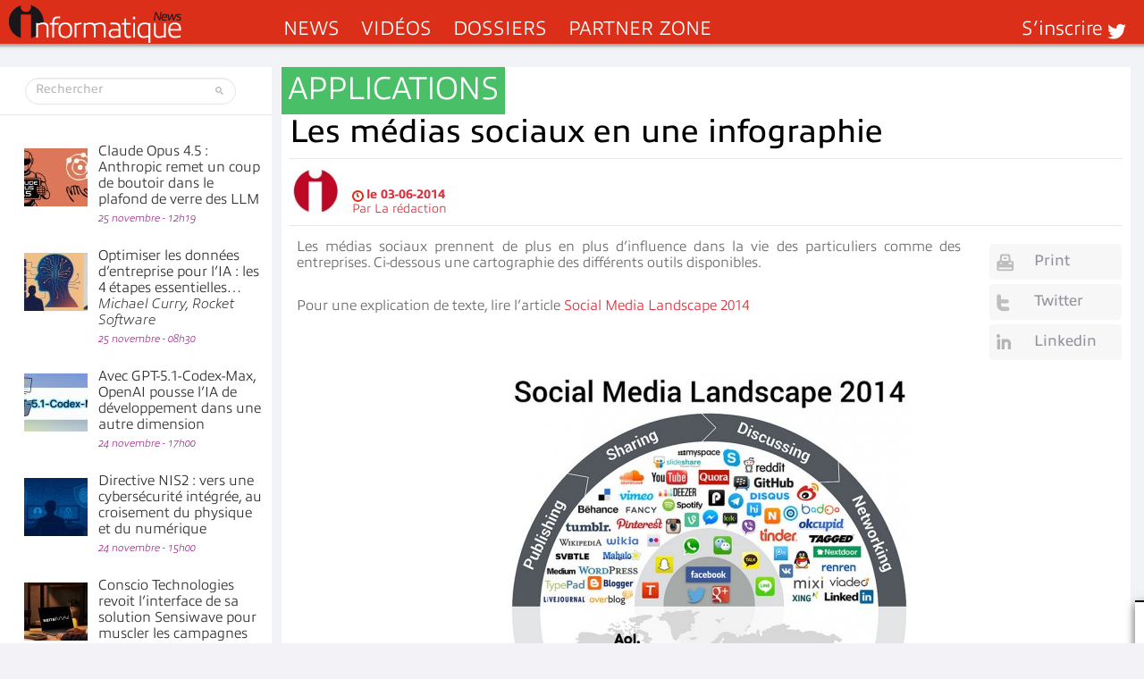

--- FILE ---
content_type: text/html; charset=UTF-8
request_url: https://www.informatiquenews.fr/les-medias-sociaux-en-infographie-15973
body_size: 50135
content:
<!DOCTYPE html>
<html xmlns="http://www.w3.org/1999/xhtml" lang="fr-FR" id="html">
	<head>
		
        <meta name="viewport" content="width=device-width, initial-scale=1.0">
		<meta http-equiv="Content-Type" content="text/html; charset=UTF-8" />
        <link media="all" rel="stylesheet" href="https://www.informatiquenews.fr/wp-content/themes/informatique/all.css?20230615">
		<link rel="stylesheet" type="text/css" media="all" href="https://www.informatiquenews.fr/wp-content/themes/informatique/style.css?2022051701"  />
						<script>var et_site_url='https://www.informatiquenews.fr';var et_post_id='15973';function et_core_page_resource_fallback(a,b){"undefined"===typeof b&&(b=a.sheet.cssRules&&0===a.sheet.cssRules.length);b&&(a.onerror=null,a.onload=null,a.href?a.href=et_site_url+"/?et_core_page_resource="+a.id+et_post_id:a.src&&(a.src=et_site_url+"/?et_core_page_resource="+a.id+et_post_id))}
</script><meta name='robots' content='index, follow, max-image-preview:large, max-snippet:-1, max-video-preview:-1' />
	<style>img:is([sizes="auto" i], [sizes^="auto," i]) { contain-intrinsic-size: 3000px 1500px }</style>
	
	<!-- This site is optimized with the Yoast SEO plugin v26.4 - https://yoast.com/wordpress/plugins/seo/ -->
	<title>Les médias sociaux en une infographie</title>
	<meta name="description" content="Les médias sociaux prennent de plus en plus d’influence dans la vie des particuliers comme des entreprises. Ci-dessous une cartographie des différents" />
	<link rel="canonical" href="https://www.informatiquenews.fr/les-medias-sociaux-en-infographie-15973" />
	<meta property="og:locale" content="fr_FR" />
	<meta property="og:type" content="article" />
	<meta property="og:title" content="Les médias sociaux en une infographie" />
	<meta property="og:description" content="Les médias sociaux prennent de plus en plus d’influence dans la vie des particuliers comme des entreprises. Ci-dessous une cartographie des différents" />
	<meta property="og:url" content="https://www.informatiquenews.fr/les-medias-sociaux-en-infographie-15973" />
	<meta property="og:site_name" content="InformatiqueNews.fr" />
	<meta property="article:publisher" content="https://www.facebook.com/informatiquenewsFr/" />
	<meta property="article:published_time" content="2014-06-03T09:37:52+00:00" />
	<meta property="article:modified_time" content="2016-03-20T17:40:53+00:00" />
	<meta property="og:image" content="https://www.informatiquenews.fr/wp-content/uploads/2014/06/CRM-infographic-transformez-votre-entreprise-e1401788245146.jpg" />
	<meta name="author" content="La rédaction" />
	<meta name="twitter:card" content="summary_large_image" />
	<meta name="twitter:creator" content="@InformatiqNews" />
	<meta name="twitter:site" content="@InformatiqNews" />
	<meta name="twitter:label1" content="Écrit par" />
	<meta name="twitter:data1" content="La rédaction" />
	<script type="application/ld+json" class="yoast-schema-graph">{"@context":"https://schema.org","@graph":[{"@type":"WebPage","@id":"https://www.informatiquenews.fr/les-medias-sociaux-en-infographie-15973","url":"https://www.informatiquenews.fr/les-medias-sociaux-en-infographie-15973","name":"Les médias sociaux en une infographie","isPartOf":{"@id":"https://www.informatiquenews.fr/#website"},"primaryImageOfPage":{"@id":"https://www.informatiquenews.fr/les-medias-sociaux-en-infographie-15973#primaryimage"},"image":{"@id":"https://www.informatiquenews.fr/les-medias-sociaux-en-infographie-15973#primaryimage"},"thumbnailUrl":"https://www.informatiquenews.fr/wp-content/uploads/2014/06/CRM-infographic-transformez-votre-entreprise-e1401788245146.jpg","datePublished":"2014-06-03T09:37:52+00:00","dateModified":"2016-03-20T17:40:53+00:00","author":{"@id":"https://www.informatiquenews.fr/#/schema/person/1f6579d1a3dfc1f04c5612e460f86e09"},"description":"Les médias sociaux prennent de plus en plus d’influence dans la vie des particuliers comme des entreprises. Ci-dessous une cartographie des différents","breadcrumb":{"@id":"https://www.informatiquenews.fr/les-medias-sociaux-en-infographie-15973#breadcrumb"},"inLanguage":"fr-FR","potentialAction":[{"@type":"ReadAction","target":["https://www.informatiquenews.fr/les-medias-sociaux-en-infographie-15973"]}]},{"@type":"ImageObject","inLanguage":"fr-FR","@id":"https://www.informatiquenews.fr/les-medias-sociaux-en-infographie-15973#primaryimage","url":"https://www.informatiquenews.fr/wp-content/uploads/2014/06/CRM-infographic-transformez-votre-entreprise-e1401788245146.jpg","contentUrl":"https://www.informatiquenews.fr/wp-content/uploads/2014/06/CRM-infographic-transformez-votre-entreprise-e1401788245146.jpg","width":450,"height":488},{"@type":"BreadcrumbList","@id":"https://www.informatiquenews.fr/les-medias-sociaux-en-infographie-15973#breadcrumb","itemListElement":[{"@type":"ListItem","position":1,"name":"Accueil","item":"https://www.informatiquenews.fr/"},{"@type":"ListItem","position":2,"name":"Les médias sociaux en une infographie"}]},{"@type":"WebSite","@id":"https://www.informatiquenews.fr/#website","url":"https://www.informatiquenews.fr/","name":"InformatiqueNews.fr","description":"Actus, Dossier, Tendances informatique et télécoms","potentialAction":[{"@type":"SearchAction","target":{"@type":"EntryPoint","urlTemplate":"https://www.informatiquenews.fr/?s={search_term_string}"},"query-input":{"@type":"PropertyValueSpecification","valueRequired":true,"valueName":"search_term_string"}}],"inLanguage":"fr-FR"},{"@type":"Person","@id":"https://www.informatiquenews.fr/#/schema/person/1f6579d1a3dfc1f04c5612e460f86e09","name":"La rédaction","image":{"@type":"ImageObject","inLanguage":"fr-FR","@id":"https://www.informatiquenews.fr/#/schema/person/image/","url":"https://secure.gravatar.com/avatar/90696bdff2987522e4687216c51a50fdccfe84200629620be07ab89498bccae3?s=96&r=g","contentUrl":"https://secure.gravatar.com/avatar/90696bdff2987522e4687216c51a50fdccfe84200629620be07ab89498bccae3?s=96&r=g","caption":"La rédaction"},"sameAs":["http://www.informatiqueNews.fr"]}]}</script>
	<!-- / Yoast SEO plugin. -->


<link rel="manifest" href="/pwa-manifest.json">
<link rel="apple-touch-icon" sizes="512x512" href="https://www.informatiquenews.fr/wp-content/uploads/2025/11/Icone-Mobile-Ifnews-512.png">
<link rel="apple-touch-icon-precomposed" sizes="192x192" href="https://www.informatiquenews.fr/wp-content/uploads/2023/09/Icone-Mobile-Ifnews-192.png">
<link rel='dns-prefetch' href='//js-eu1.hs-scripts.com' />
<link rel="alternate" type="application/rss+xml" title="InformatiqueNews.fr &raquo; Flux" href="https://www.informatiquenews.fr/feed" />
<link rel="alternate" type="application/rss+xml" title="InformatiqueNews.fr &raquo; Flux des commentaires" href="https://www.informatiquenews.fr/comments/feed" />
		<!-- This site uses the Google Analytics by MonsterInsights plugin v9.10.0 - Using Analytics tracking - https://www.monsterinsights.com/ -->
							<script src="//www.googletagmanager.com/gtag/js?id=G-HRH0K8QT88"  data-cfasync="false" data-wpfc-render="false" type="text/javascript" async></script>
			<script data-cfasync="false" data-wpfc-render="false" type="text/javascript">
				var mi_version = '9.10.0';
				var mi_track_user = true;
				var mi_no_track_reason = '';
								var MonsterInsightsDefaultLocations = {"page_location":"https:\/\/www.informatiquenews.fr\/les-medias-sociaux-en-infographie-15973\/"};
								if ( typeof MonsterInsightsPrivacyGuardFilter === 'function' ) {
					var MonsterInsightsLocations = (typeof MonsterInsightsExcludeQuery === 'object') ? MonsterInsightsPrivacyGuardFilter( MonsterInsightsExcludeQuery ) : MonsterInsightsPrivacyGuardFilter( MonsterInsightsDefaultLocations );
				} else {
					var MonsterInsightsLocations = (typeof MonsterInsightsExcludeQuery === 'object') ? MonsterInsightsExcludeQuery : MonsterInsightsDefaultLocations;
				}

								var disableStrs = [
										'ga-disable-G-HRH0K8QT88',
									];

				/* Function to detect opted out users */
				function __gtagTrackerIsOptedOut() {
					for (var index = 0; index < disableStrs.length; index++) {
						if (document.cookie.indexOf(disableStrs[index] + '=true') > -1) {
							return true;
						}
					}

					return false;
				}

				/* Disable tracking if the opt-out cookie exists. */
				if (__gtagTrackerIsOptedOut()) {
					for (var index = 0; index < disableStrs.length; index++) {
						window[disableStrs[index]] = true;
					}
				}

				/* Opt-out function */
				function __gtagTrackerOptout() {
					for (var index = 0; index < disableStrs.length; index++) {
						document.cookie = disableStrs[index] + '=true; expires=Thu, 31 Dec 2099 23:59:59 UTC; path=/';
						window[disableStrs[index]] = true;
					}
				}

				if ('undefined' === typeof gaOptout) {
					function gaOptout() {
						__gtagTrackerOptout();
					}
				}
								window.dataLayer = window.dataLayer || [];

				window.MonsterInsightsDualTracker = {
					helpers: {},
					trackers: {},
				};
				if (mi_track_user) {
					function __gtagDataLayer() {
						dataLayer.push(arguments);
					}

					function __gtagTracker(type, name, parameters) {
						if (!parameters) {
							parameters = {};
						}

						if (parameters.send_to) {
							__gtagDataLayer.apply(null, arguments);
							return;
						}

						if (type === 'event') {
														parameters.send_to = monsterinsights_frontend.v4_id;
							var hookName = name;
							if (typeof parameters['event_category'] !== 'undefined') {
								hookName = parameters['event_category'] + ':' + name;
							}

							if (typeof MonsterInsightsDualTracker.trackers[hookName] !== 'undefined') {
								MonsterInsightsDualTracker.trackers[hookName](parameters);
							} else {
								__gtagDataLayer('event', name, parameters);
							}
							
						} else {
							__gtagDataLayer.apply(null, arguments);
						}
					}

					__gtagTracker('js', new Date());
					__gtagTracker('set', {
						'developer_id.dZGIzZG': true,
											});
					if ( MonsterInsightsLocations.page_location ) {
						__gtagTracker('set', MonsterInsightsLocations);
					}
										__gtagTracker('config', 'G-HRH0K8QT88', {"forceSSL":"true"} );
										window.gtag = __gtagTracker;										(function () {
						/* https://developers.google.com/analytics/devguides/collection/analyticsjs/ */
						/* ga and __gaTracker compatibility shim. */
						var noopfn = function () {
							return null;
						};
						var newtracker = function () {
							return new Tracker();
						};
						var Tracker = function () {
							return null;
						};
						var p = Tracker.prototype;
						p.get = noopfn;
						p.set = noopfn;
						p.send = function () {
							var args = Array.prototype.slice.call(arguments);
							args.unshift('send');
							__gaTracker.apply(null, args);
						};
						var __gaTracker = function () {
							var len = arguments.length;
							if (len === 0) {
								return;
							}
							var f = arguments[len - 1];
							if (typeof f !== 'object' || f === null || typeof f.hitCallback !== 'function') {
								if ('send' === arguments[0]) {
									var hitConverted, hitObject = false, action;
									if ('event' === arguments[1]) {
										if ('undefined' !== typeof arguments[3]) {
											hitObject = {
												'eventAction': arguments[3],
												'eventCategory': arguments[2],
												'eventLabel': arguments[4],
												'value': arguments[5] ? arguments[5] : 1,
											}
										}
									}
									if ('pageview' === arguments[1]) {
										if ('undefined' !== typeof arguments[2]) {
											hitObject = {
												'eventAction': 'page_view',
												'page_path': arguments[2],
											}
										}
									}
									if (typeof arguments[2] === 'object') {
										hitObject = arguments[2];
									}
									if (typeof arguments[5] === 'object') {
										Object.assign(hitObject, arguments[5]);
									}
									if ('undefined' !== typeof arguments[1].hitType) {
										hitObject = arguments[1];
										if ('pageview' === hitObject.hitType) {
											hitObject.eventAction = 'page_view';
										}
									}
									if (hitObject) {
										action = 'timing' === arguments[1].hitType ? 'timing_complete' : hitObject.eventAction;
										hitConverted = mapArgs(hitObject);
										__gtagTracker('event', action, hitConverted);
									}
								}
								return;
							}

							function mapArgs(args) {
								var arg, hit = {};
								var gaMap = {
									'eventCategory': 'event_category',
									'eventAction': 'event_action',
									'eventLabel': 'event_label',
									'eventValue': 'event_value',
									'nonInteraction': 'non_interaction',
									'timingCategory': 'event_category',
									'timingVar': 'name',
									'timingValue': 'value',
									'timingLabel': 'event_label',
									'page': 'page_path',
									'location': 'page_location',
									'title': 'page_title',
									'referrer' : 'page_referrer',
								};
								for (arg in args) {
																		if (!(!args.hasOwnProperty(arg) || !gaMap.hasOwnProperty(arg))) {
										hit[gaMap[arg]] = args[arg];
									} else {
										hit[arg] = args[arg];
									}
								}
								return hit;
							}

							try {
								f.hitCallback();
							} catch (ex) {
							}
						};
						__gaTracker.create = newtracker;
						__gaTracker.getByName = newtracker;
						__gaTracker.getAll = function () {
							return [];
						};
						__gaTracker.remove = noopfn;
						__gaTracker.loaded = true;
						window['__gaTracker'] = __gaTracker;
					})();
									} else {
										console.log("");
					(function () {
						function __gtagTracker() {
							return null;
						}

						window['__gtagTracker'] = __gtagTracker;
						window['gtag'] = __gtagTracker;
					})();
									}
			</script>
							<!-- / Google Analytics by MonsterInsights -->
		<style id='wp-emoji-styles-inline-css' type='text/css'>

	img.wp-smiley, img.emoji {
		display: inline !important;
		border: none !important;
		box-shadow: none !important;
		height: 1em !important;
		width: 1em !important;
		margin: 0 0.07em !important;
		vertical-align: -0.1em !important;
		background: none !important;
		padding: 0 !important;
	}
</style>
<link rel='stylesheet' id='wp-block-library-css' href='https://www.informatiquenews.fr/wp-includes/css/dist/block-library/style.min.css?ver=6.8.3' type='text/css' media='all' />
<style id='classic-theme-styles-inline-css' type='text/css'>
/*! This file is auto-generated */
.wp-block-button__link{color:#fff;background-color:#32373c;border-radius:9999px;box-shadow:none;text-decoration:none;padding:calc(.667em + 2px) calc(1.333em + 2px);font-size:1.125em}.wp-block-file__button{background:#32373c;color:#fff;text-decoration:none}
</style>
<link rel='stylesheet' id='mpp_gutenberg-css' href='https://www.informatiquenews.fr/wp-content/plugins/metronet-profile-picture/dist/blocks.style.build.css?ver=2.6.3' type='text/css' media='all' />
<style id='global-styles-inline-css' type='text/css'>
:root{--wp--preset--aspect-ratio--square: 1;--wp--preset--aspect-ratio--4-3: 4/3;--wp--preset--aspect-ratio--3-4: 3/4;--wp--preset--aspect-ratio--3-2: 3/2;--wp--preset--aspect-ratio--2-3: 2/3;--wp--preset--aspect-ratio--16-9: 16/9;--wp--preset--aspect-ratio--9-16: 9/16;--wp--preset--color--black: #000000;--wp--preset--color--cyan-bluish-gray: #abb8c3;--wp--preset--color--white: #ffffff;--wp--preset--color--pale-pink: #f78da7;--wp--preset--color--vivid-red: #cf2e2e;--wp--preset--color--luminous-vivid-orange: #ff6900;--wp--preset--color--luminous-vivid-amber: #fcb900;--wp--preset--color--light-green-cyan: #7bdcb5;--wp--preset--color--vivid-green-cyan: #00d084;--wp--preset--color--pale-cyan-blue: #8ed1fc;--wp--preset--color--vivid-cyan-blue: #0693e3;--wp--preset--color--vivid-purple: #9b51e0;--wp--preset--gradient--vivid-cyan-blue-to-vivid-purple: linear-gradient(135deg,rgba(6,147,227,1) 0%,rgb(155,81,224) 100%);--wp--preset--gradient--light-green-cyan-to-vivid-green-cyan: linear-gradient(135deg,rgb(122,220,180) 0%,rgb(0,208,130) 100%);--wp--preset--gradient--luminous-vivid-amber-to-luminous-vivid-orange: linear-gradient(135deg,rgba(252,185,0,1) 0%,rgba(255,105,0,1) 100%);--wp--preset--gradient--luminous-vivid-orange-to-vivid-red: linear-gradient(135deg,rgba(255,105,0,1) 0%,rgb(207,46,46) 100%);--wp--preset--gradient--very-light-gray-to-cyan-bluish-gray: linear-gradient(135deg,rgb(238,238,238) 0%,rgb(169,184,195) 100%);--wp--preset--gradient--cool-to-warm-spectrum: linear-gradient(135deg,rgb(74,234,220) 0%,rgb(151,120,209) 20%,rgb(207,42,186) 40%,rgb(238,44,130) 60%,rgb(251,105,98) 80%,rgb(254,248,76) 100%);--wp--preset--gradient--blush-light-purple: linear-gradient(135deg,rgb(255,206,236) 0%,rgb(152,150,240) 100%);--wp--preset--gradient--blush-bordeaux: linear-gradient(135deg,rgb(254,205,165) 0%,rgb(254,45,45) 50%,rgb(107,0,62) 100%);--wp--preset--gradient--luminous-dusk: linear-gradient(135deg,rgb(255,203,112) 0%,rgb(199,81,192) 50%,rgb(65,88,208) 100%);--wp--preset--gradient--pale-ocean: linear-gradient(135deg,rgb(255,245,203) 0%,rgb(182,227,212) 50%,rgb(51,167,181) 100%);--wp--preset--gradient--electric-grass: linear-gradient(135deg,rgb(202,248,128) 0%,rgb(113,206,126) 100%);--wp--preset--gradient--midnight: linear-gradient(135deg,rgb(2,3,129) 0%,rgb(40,116,252) 100%);--wp--preset--font-size--small: 13px;--wp--preset--font-size--medium: 20px;--wp--preset--font-size--large: 36px;--wp--preset--font-size--x-large: 42px;--wp--preset--spacing--20: 0.44rem;--wp--preset--spacing--30: 0.67rem;--wp--preset--spacing--40: 1rem;--wp--preset--spacing--50: 1.5rem;--wp--preset--spacing--60: 2.25rem;--wp--preset--spacing--70: 3.38rem;--wp--preset--spacing--80: 5.06rem;--wp--preset--shadow--natural: 6px 6px 9px rgba(0, 0, 0, 0.2);--wp--preset--shadow--deep: 12px 12px 50px rgba(0, 0, 0, 0.4);--wp--preset--shadow--sharp: 6px 6px 0px rgba(0, 0, 0, 0.2);--wp--preset--shadow--outlined: 6px 6px 0px -3px rgba(255, 255, 255, 1), 6px 6px rgba(0, 0, 0, 1);--wp--preset--shadow--crisp: 6px 6px 0px rgba(0, 0, 0, 1);}:where(.is-layout-flex){gap: 0.5em;}:where(.is-layout-grid){gap: 0.5em;}body .is-layout-flex{display: flex;}.is-layout-flex{flex-wrap: wrap;align-items: center;}.is-layout-flex > :is(*, div){margin: 0;}body .is-layout-grid{display: grid;}.is-layout-grid > :is(*, div){margin: 0;}:where(.wp-block-columns.is-layout-flex){gap: 2em;}:where(.wp-block-columns.is-layout-grid){gap: 2em;}:where(.wp-block-post-template.is-layout-flex){gap: 1.25em;}:where(.wp-block-post-template.is-layout-grid){gap: 1.25em;}.has-black-color{color: var(--wp--preset--color--black) !important;}.has-cyan-bluish-gray-color{color: var(--wp--preset--color--cyan-bluish-gray) !important;}.has-white-color{color: var(--wp--preset--color--white) !important;}.has-pale-pink-color{color: var(--wp--preset--color--pale-pink) !important;}.has-vivid-red-color{color: var(--wp--preset--color--vivid-red) !important;}.has-luminous-vivid-orange-color{color: var(--wp--preset--color--luminous-vivid-orange) !important;}.has-luminous-vivid-amber-color{color: var(--wp--preset--color--luminous-vivid-amber) !important;}.has-light-green-cyan-color{color: var(--wp--preset--color--light-green-cyan) !important;}.has-vivid-green-cyan-color{color: var(--wp--preset--color--vivid-green-cyan) !important;}.has-pale-cyan-blue-color{color: var(--wp--preset--color--pale-cyan-blue) !important;}.has-vivid-cyan-blue-color{color: var(--wp--preset--color--vivid-cyan-blue) !important;}.has-vivid-purple-color{color: var(--wp--preset--color--vivid-purple) !important;}.has-black-background-color{background-color: var(--wp--preset--color--black) !important;}.has-cyan-bluish-gray-background-color{background-color: var(--wp--preset--color--cyan-bluish-gray) !important;}.has-white-background-color{background-color: var(--wp--preset--color--white) !important;}.has-pale-pink-background-color{background-color: var(--wp--preset--color--pale-pink) !important;}.has-vivid-red-background-color{background-color: var(--wp--preset--color--vivid-red) !important;}.has-luminous-vivid-orange-background-color{background-color: var(--wp--preset--color--luminous-vivid-orange) !important;}.has-luminous-vivid-amber-background-color{background-color: var(--wp--preset--color--luminous-vivid-amber) !important;}.has-light-green-cyan-background-color{background-color: var(--wp--preset--color--light-green-cyan) !important;}.has-vivid-green-cyan-background-color{background-color: var(--wp--preset--color--vivid-green-cyan) !important;}.has-pale-cyan-blue-background-color{background-color: var(--wp--preset--color--pale-cyan-blue) !important;}.has-vivid-cyan-blue-background-color{background-color: var(--wp--preset--color--vivid-cyan-blue) !important;}.has-vivid-purple-background-color{background-color: var(--wp--preset--color--vivid-purple) !important;}.has-black-border-color{border-color: var(--wp--preset--color--black) !important;}.has-cyan-bluish-gray-border-color{border-color: var(--wp--preset--color--cyan-bluish-gray) !important;}.has-white-border-color{border-color: var(--wp--preset--color--white) !important;}.has-pale-pink-border-color{border-color: var(--wp--preset--color--pale-pink) !important;}.has-vivid-red-border-color{border-color: var(--wp--preset--color--vivid-red) !important;}.has-luminous-vivid-orange-border-color{border-color: var(--wp--preset--color--luminous-vivid-orange) !important;}.has-luminous-vivid-amber-border-color{border-color: var(--wp--preset--color--luminous-vivid-amber) !important;}.has-light-green-cyan-border-color{border-color: var(--wp--preset--color--light-green-cyan) !important;}.has-vivid-green-cyan-border-color{border-color: var(--wp--preset--color--vivid-green-cyan) !important;}.has-pale-cyan-blue-border-color{border-color: var(--wp--preset--color--pale-cyan-blue) !important;}.has-vivid-cyan-blue-border-color{border-color: var(--wp--preset--color--vivid-cyan-blue) !important;}.has-vivid-purple-border-color{border-color: var(--wp--preset--color--vivid-purple) !important;}.has-vivid-cyan-blue-to-vivid-purple-gradient-background{background: var(--wp--preset--gradient--vivid-cyan-blue-to-vivid-purple) !important;}.has-light-green-cyan-to-vivid-green-cyan-gradient-background{background: var(--wp--preset--gradient--light-green-cyan-to-vivid-green-cyan) !important;}.has-luminous-vivid-amber-to-luminous-vivid-orange-gradient-background{background: var(--wp--preset--gradient--luminous-vivid-amber-to-luminous-vivid-orange) !important;}.has-luminous-vivid-orange-to-vivid-red-gradient-background{background: var(--wp--preset--gradient--luminous-vivid-orange-to-vivid-red) !important;}.has-very-light-gray-to-cyan-bluish-gray-gradient-background{background: var(--wp--preset--gradient--very-light-gray-to-cyan-bluish-gray) !important;}.has-cool-to-warm-spectrum-gradient-background{background: var(--wp--preset--gradient--cool-to-warm-spectrum) !important;}.has-blush-light-purple-gradient-background{background: var(--wp--preset--gradient--blush-light-purple) !important;}.has-blush-bordeaux-gradient-background{background: var(--wp--preset--gradient--blush-bordeaux) !important;}.has-luminous-dusk-gradient-background{background: var(--wp--preset--gradient--luminous-dusk) !important;}.has-pale-ocean-gradient-background{background: var(--wp--preset--gradient--pale-ocean) !important;}.has-electric-grass-gradient-background{background: var(--wp--preset--gradient--electric-grass) !important;}.has-midnight-gradient-background{background: var(--wp--preset--gradient--midnight) !important;}.has-small-font-size{font-size: var(--wp--preset--font-size--small) !important;}.has-medium-font-size{font-size: var(--wp--preset--font-size--medium) !important;}.has-large-font-size{font-size: var(--wp--preset--font-size--large) !important;}.has-x-large-font-size{font-size: var(--wp--preset--font-size--x-large) !important;}
:where(.wp-block-post-template.is-layout-flex){gap: 1.25em;}:where(.wp-block-post-template.is-layout-grid){gap: 1.25em;}
:where(.wp-block-columns.is-layout-flex){gap: 2em;}:where(.wp-block-columns.is-layout-grid){gap: 2em;}
:root :where(.wp-block-pullquote){font-size: 1.5em;line-height: 1.6;}
</style>
<link rel='stylesheet' id='pwa-for-wp-button-css-css' href='https://www.informatiquenews.fr/wp-content/plugins/call-to-action-for-pwa/assets/css/pwaforwp-button.css?ver=1.9.9' type='text/css' media='all' />
<link rel='stylesheet' id='smu-widget-stylesheet-css' href='https://www.informatiquenews.fr/wp-content/plugins/sign-me-up/assets/css/style.css?ver=1.0.0' type='text/css' media='all' />
<link rel='stylesheet' id='widgetopts-styles-css' href='https://www.informatiquenews.fr/wp-content/plugins/widget-options/assets/css/widget-options.css?ver=4.1.3' type='text/css' media='all' />
<link rel='stylesheet' id='dflip-style-css' href='https://www.informatiquenews.fr/wp-content/plugins/3d-flipbook-dflip-lite/assets/css/dflip.min.css?ver=2.4.20' type='text/css' media='all' />
<link rel='stylesheet' id='arve-css' href='https://www.informatiquenews.fr/wp-content/plugins/advanced-responsive-video-embedder/build/main.css?ver=10.8.1' type='text/css' media='all' />
<link rel='stylesheet' id='wp-pagenavi-css' href='https://www.informatiquenews.fr/wp-content/plugins/wp-pagenavi/pagenavi-css.css?ver=2.70' type='text/css' media='all' />
<link rel='stylesheet' id='iworks_upprev_frontend-css' href='https://www.informatiquenews.fr/wp-content/plugins/upprev/assets/styles/frontend.min.css?ver=4.0' type='text/css' media='all' />
<link rel='stylesheet' id='pwaforwp-style-css' href='https://www.informatiquenews.fr/wp-content/plugins/pwa-for-wp/assets/css/pwaforwp-main.min.css?ver=1.7.81.2' type='text/css' media='all' />
<script type="text/javascript" src="https://www.informatiquenews.fr/wp-content/themes/informatique/js/comment-reply.js?ver=6.8.3" id="theme-comment-reply-js"></script>
<script type="text/javascript" src="https://www.informatiquenews.fr/wp-content/plugins/google-analytics-for-wordpress/assets/js/frontend-gtag.min.js?ver=9.10.0" id="monsterinsights-frontend-script-js" async="async" data-wp-strategy="async"></script>
<script data-cfasync="false" data-wpfc-render="false" type="text/javascript" id='monsterinsights-frontend-script-js-extra'>/* <![CDATA[ */
var monsterinsights_frontend = {"js_events_tracking":"true","download_extensions":"doc,pdf,ppt,zip,xls,docx,pptx,xlsx","inbound_paths":"[]","home_url":"https:\/\/www.informatiquenews.fr","hash_tracking":"false","v4_id":"G-HRH0K8QT88"};/* ]]> */
</script>
<script type="text/javascript" src="https://www.informatiquenews.fr/wp-includes/js/jquery/jquery.min.js?ver=3.7.1" id="jquery-core-js"></script>
<script type="text/javascript" src="https://www.informatiquenews.fr/wp-includes/js/jquery/jquery-migrate.min.js?ver=3.4.1" id="jquery-migrate-js"></script>
<script type="text/javascript" src="https://www.informatiquenews.fr/wp-content/plugins/sign-me-up/assets/js/lib/jquery.validation/1.13.1/jquery.validate.js?ver=6.8.3" id="jQuery-Validation-js"></script>
<script type="text/javascript" id="iworks_upprev_frontend-js-extra">
/* <![CDATA[ */
var iworks_upprev = {"animation":"flyout","close_button_show":"1","color_set":null,"compare":"simple","configuration":"simple","css_border_width":"2px 0 0 0","css_bottom":"5","css_side":"5","css_width":"360","excerpt_length":"20","excerpt_show":"1","ga_opt_noninteraction":"1","ga_track_clicks":"1","ga_track_views":"1","header_show":"1","header_text":null,"ignore_sticky_posts":"0","number_of_posts":"1","offset_element":"","offset_percent":"75","reopen_button_show":"1","show_thumb":"1","taxonomy_limit":"0","thumb_height":null,"thumb_width":"300","url_new_window":"0","url_prefix":"","url_suffix":null,"position":{"raw":"right","top":0,"left":0,"center":0,"middle":0,"all":"right"},"title":"Les m\u00e9dias sociaux en une infographie","p":"15973","nonce":"3f744e52e3","ajaxurl":"https:\/\/www.informatiquenews.fr\/wp-admin\/admin-ajax.php"};
/* ]]> */
</script>
<script type="text/javascript" src="https://www.informatiquenews.fr/wp-content/plugins/upprev/assets/scripts/upprev.min.js?ver=4.0" id="iworks_upprev_frontend-js"></script>
<link rel="https://api.w.org/" href="https://www.informatiquenews.fr/wp-json/" /><link rel="alternate" title="JSON" type="application/json" href="https://www.informatiquenews.fr/wp-json/wp/v2/posts/15973" /><link rel='shortlink' href='https://www.informatiquenews.fr/?p=15973' />
<link rel="alternate" title="oEmbed (JSON)" type="application/json+oembed" href="https://www.informatiquenews.fr/wp-json/oembed/1.0/embed?url=https%3A%2F%2Fwww.informatiquenews.fr%2Fles-medias-sociaux-en-infographie-15973" />
<link rel="alternate" title="oEmbed (XML)" type="text/xml+oembed" href="https://www.informatiquenews.fr/wp-json/oembed/1.0/embed?url=https%3A%2F%2Fwww.informatiquenews.fr%2Fles-medias-sociaux-en-infographie-15973&#038;format=xml" />
			<!-- DO NOT COPY THIS SNIPPET! Start of Page Analytics Tracking for HubSpot WordPress plugin v11.3.21-->
			<script class="hsq-set-content-id" data-content-id="blog-post">
				var _hsq = _hsq || [];
				_hsq.push(["setContentType", "blog-post"]);
			</script>
			<!-- DO NOT COPY THIS SNIPPET! End of Page Analytics Tracking for HubSpot WordPress plugin -->
			<link rel="preload" href="https://www.informatiquenews.fr/wp-content/plugins/bloom/core/admin/fonts/modules.ttf" as="font" crossorigin="anonymous">	<script type="text/javascript" >
		function wpmautic_send(){
			if ('undefined' === typeof mt) {
				if (console !== undefined) {
					console.warn('WPMautic: mt not defined. Did you load mtc.js ?');
				}
				return false;
			}
			// Add the mt('send', 'pageview') script with optional tracking attributes.
			mt('send', 'pageview');
		}

			(function(w,d,t,u,n,a,m){w['MauticTrackingObject']=n;
			w[n]=w[n]||function(){(w[n].q=w[n].q||[]).push(arguments)},a=d.createElement(t),
			m=d.getElementsByTagName(t)[0];a.async=1;a.src=u;m.parentNode.insertBefore(a,m)
		})(window,document,'script','https://m.canaltech.net/mtc.js','mt');

		wpmautic_send();
			</script>
	<style type="text/css">.recentcomments a{display:inline !important;padding:0 !important;margin:0 !important;}</style>      <meta name="onesignal" content="wordpress-plugin"/>
            <script>

      window.OneSignalDeferred = window.OneSignalDeferred || [];

      OneSignalDeferred.push(function(OneSignal) {
        var oneSignal_options = {};
        window._oneSignalInitOptions = oneSignal_options;

        oneSignal_options['serviceWorkerParam'] = { scope: '/wp-content/plugins/onesignal-free-web-push-notifications/sdk_files/push/onesignal/' };
oneSignal_options['serviceWorkerPath'] = 'OneSignalSDKWorker.js';

        OneSignal.Notifications.setDefaultUrl("https://www.informatiquenews.fr");

        oneSignal_options['wordpress'] = true;
oneSignal_options['appId'] = '66d2d022-841b-4739-af37-2168674ca8e1';
oneSignal_options['allowLocalhostAsSecureOrigin'] = true;
oneSignal_options['welcomeNotification'] = { };
oneSignal_options['welcomeNotification']['title'] = "Les dernières infos";
oneSignal_options['welcomeNotification']['message'] = "Merci de vous être abonné !";
oneSignal_options['welcomeNotification']['url'] = "https://www.informatiquenews.fr";
oneSignal_options['path'] = "https://www.informatiquenews.fr/wp-content/plugins/onesignal-free-web-push-notifications/sdk_files/";
oneSignal_options['safari_web_id'] = "web.onesignal.auto.1f868039-39c5-4cdf-b63f-2c8777cb9e04";
oneSignal_options['promptOptions'] = { };
oneSignal_options['promptOptions']['actionMessage'] = "Nous aimerions vous envoyer des notifications";
oneSignal_options['promptOptions']['exampleNotificationTitleDesktop'] = "Voici un exemple de notification";
oneSignal_options['promptOptions']['exampleNotificationMessageDesktop'] = "Des notifications apparaîtront sur votre bureau";
oneSignal_options['promptOptions']['exampleNotificationTitleMobile'] = "Exemple de notification";
oneSignal_options['promptOptions']['exampleNotificationMessageMobile'] = "Des notifications apparaîtront sur votre appareil";
oneSignal_options['promptOptions']['exampleNotificationCaption'] = "(vous pouvez vous désinscrire à tout moment)";
oneSignal_options['promptOptions']['acceptButtonText'] = "Autoriser";
oneSignal_options['promptOptions']['cancelButtonText'] = "Non merci";
oneSignal_options['promptOptions']['autoAcceptTitle'] = "Cliquez sur Autoriser";
              OneSignal.init(window._oneSignalInitOptions);
              OneSignal.Slidedown.promptPush()      });

      function documentInitOneSignal() {
        var oneSignal_elements = document.getElementsByClassName("OneSignal-prompt");

        var oneSignalLinkClickHandler = function(event) { OneSignal.Notifications.requestPermission(); event.preventDefault(); };        for(var i = 0; i < oneSignal_elements.length; i++)
          oneSignal_elements[i].addEventListener('click', oneSignalLinkClickHandler, false);
      }

      if (document.readyState === 'complete') {
           documentInitOneSignal();
      }
      else {
           window.addEventListener("load", function(event){
               documentInitOneSignal();
          });
      }
    </script>
<link rel="icon" href="https://www.informatiquenews.fr/wp-content/uploads/2017/05/cropped-Logotype-i-bis-32x32.png" sizes="32x32" />
<link rel="icon" href="https://www.informatiquenews.fr/wp-content/uploads/2017/05/cropped-Logotype-i-bis-192x192.png" sizes="192x192" />
<meta name="msapplication-TileImage" content="https://www.informatiquenews.fr/wp-content/uploads/2017/05/cropped-Logotype-i-bis-270x270.png" />
<meta name="pwaforwp" content="wordpress-plugin"/>
        <meta name="theme-color" content="#D5E0EB">
        <meta name="apple-mobile-web-app-title" content="InformatiqueNews.fr">
        <meta name="application-name" content="InformatiqueNews.fr">
        <meta name="apple-mobile-web-app-capable" content="yes">
        <meta name="apple-mobile-web-app-status-bar-style" content="default">
        <meta name="mobile-web-app-capable" content="yes">
        <meta name="apple-touch-fullscreen" content="yes">
<link rel="apple-touch-icon" sizes="192x192" href="https://www.informatiquenews.fr/wp-content/uploads/2023/09/Icone-Mobile-Ifnews-192.png">
<link rel="apple-touch-icon" sizes="512x512" href="https://www.informatiquenews.fr/wp-content/uploads/2023/09/Icone-Mobile-Ifnews-512.png">
<link rel="apple-touch-startup-image" media="screen and (device-width: 320px) and (device-height: 568px) and (-webkit-device-pixel-ratio: 2) and (orientation: landscape)" href="https://www.informatiquenews.fr/wp-content/uploads/pwa-splash-screen/splashscreens/icon_1136x640.png"/>
<link rel="apple-touch-startup-image" media="screen and (device-width: 320px) and (device-height: 568px) and (-webkit-device-pixel-ratio: 2) and (orientation: portrait)" href="https://www.informatiquenews.fr/wp-content/uploads/pwa-splash-screen/splashscreens/icon_640x1136.png"/>
<link rel="apple-touch-startup-image" media="screen and (device-width: 414px) and (device-height: 896px) and (-webkit-device-pixel-ratio: 3) and (orientation: landscape)" href="https://www.informatiquenews.fr/wp-content/uploads/pwa-splash-screen/splashscreens/icon_2688x1242.png"/>
<link rel="apple-touch-startup-image" media="screen and (device-width: 414px) and (device-height: 896px) and (-webkit-device-pixel-ratio: 2) and (orientation: landscape)" href="https://www.informatiquenews.fr/wp-content/uploads/pwa-splash-screen/splashscreens/icon_1792x828.png"/>
<link rel="apple-touch-startup-image" media="screen and (device-width: 375px) and (device-height: 812px) and (-webkit-device-pixel-ratio: 3) and (orientation: portrait)" href="https://www.informatiquenews.fr/wp-content/uploads/pwa-splash-screen/splashscreens/icon_1125x2436.png"/>
<link rel="apple-touch-startup-image" media="screen and (device-width: 414px) and (device-height: 896px) and (-webkit-device-pixel-ratio: 2) and (orientation: portrait)" href="https://www.informatiquenews.fr/wp-content/uploads/pwa-splash-screen/splashscreens/icon_828x1792.png"/>
<link rel="apple-touch-startup-image" media="screen and (device-width: 375px) and (device-height: 812px) and (-webkit-device-pixel-ratio: 3) and (orientation: landscape)" href="https://www.informatiquenews.fr/wp-content/uploads/pwa-splash-screen/splashscreens/icon_2436x1125.png"/>
<link rel="apple-touch-startup-image" media="screen and (device-width: 414px) and (device-height: 736px) and (-webkit-device-pixel-ratio: 3) and (orientation: portrait)" href="https://www.informatiquenews.fr/wp-content/uploads/pwa-splash-screen/splashscreens/icon_1242x2208.png"/>
<link rel="apple-touch-startup-image" media="screen and (device-width: 414px) and (device-height: 736px) and (-webkit-device-pixel-ratio: 3) and (orientation: landscape)" href="https://www.informatiquenews.fr/wp-content/uploads/pwa-splash-screen/splashscreens/icon_2208x1242.png"/>
<link rel="apple-touch-startup-image" media="screen and (device-width: 375px) and (device-height: 667px) and (-webkit-device-pixel-ratio: 2) and (orientation: landscape)" href="https://www.informatiquenews.fr/wp-content/uploads/pwa-splash-screen/splashscreens/icon_1334x750.png"/>
<link rel="apple-touch-startup-image" media="screen and (device-width: 375px) and (device-height: 667px) and (-webkit-device-pixel-ratio: 2) and (orientation: portrait)" href="https://www.informatiquenews.fr/wp-content/uploads/pwa-splash-screen/splashscreens/icon_750x1334.png"/>
<link rel="apple-touch-startup-image" media="screen and (device-width: 1024px) and (device-height: 1366px) and (-webkit-device-pixel-ratio: 2) and (orientation: landscape)" href="https://www.informatiquenews.fr/wp-content/uploads/pwa-splash-screen/splashscreens/icon_2732x2048.png"/>
<link rel="apple-touch-startup-image" media="screen and (device-width: 1024px) and (device-height: 1366px) and (-webkit-device-pixel-ratio: 2) and (orientation: portrait)" href="https://www.informatiquenews.fr/wp-content/uploads/pwa-splash-screen/splashscreens/icon_2048x2732.png"/>
<link rel="apple-touch-startup-image" media="screen and (device-width: 834px) and (device-height: 1194px) and (-webkit-device-pixel-ratio: 2) and (orientation: landscape)" href="https://www.informatiquenews.fr/wp-content/uploads/pwa-splash-screen/splashscreens/icon_2388x1668.png"/>
<link rel="apple-touch-startup-image" media="screen and (device-width: 834px) and (device-height: 1194px) and (-webkit-device-pixel-ratio: 2) and (orientation: portrait)" href="https://www.informatiquenews.fr/wp-content/uploads/pwa-splash-screen/splashscreens/icon_1668x2388.png"/>
<link rel="apple-touch-startup-image" media="screen and (device-width: 834px) and (device-height: 1112px) and (-webkit-device-pixel-ratio: 2) and (orientation: landscape)" href="https://www.informatiquenews.fr/wp-content/uploads/pwa-splash-screen/splashscreens/icon_2224x1668.png"/>
<link rel="apple-touch-startup-image" media="screen and (device-width: 414px) and (device-height: 896px) and (-webkit-device-pixel-ratio: 3) and (orientation: portrait)" href="https://www.informatiquenews.fr/wp-content/uploads/pwa-splash-screen/splashscreens/icon_1242x2688.png"/>
<link rel="apple-touch-startup-image" media="screen and (device-width: 834px) and (device-height: 1112px) and (-webkit-device-pixel-ratio: 2) and (orientation: portrait)" href="https://www.informatiquenews.fr/wp-content/uploads/pwa-splash-screen/splashscreens/icon_1668x2224.png"/>
<link rel="apple-touch-startup-image" media="screen and (device-width: 768px) and (device-height: 1024px) and (-webkit-device-pixel-ratio: 2) and (orientation: portrait)" href="https://www.informatiquenews.fr/wp-content/uploads/pwa-splash-screen/splashscreens/icon_1536x2048.png"/>
<link rel="apple-touch-startup-image" media="screen and (device-width: 768px) and (device-height: 1024px) and (-webkit-device-pixel-ratio: 2) and (orientation: landscape)" href="https://www.informatiquenews.fr/wp-content/uploads/pwa-splash-screen/splashscreens/icon_2048x1536.png"/>
<link rel="apple-touch-startup-image" media="screen and (device-width: 390px) and (device-height: 844px) and (-webkit-device-pixel-ratio: 3) and (orientation: portrait)" href="https://www.informatiquenews.fr/wp-content/uploads/pwa-splash-screen/splashscreens/icon_1170x2532.png"/>
<link rel="apple-touch-startup-image" media="screen and (device-width: 844px) and (device-height: 390px) and (-webkit-device-pixel-ratio: 3) and (orientation: landscape)" href="https://www.informatiquenews.fr/wp-content/uploads/pwa-splash-screen/splashscreens/icon_2532x1170.png"/>
<link rel="apple-touch-startup-image" media="screen and (device-width: 926px) and (device-height: 428px) and (-webkit-device-pixel-ratio: 3) and (orientation: landscape)" href="https://www.informatiquenews.fr/wp-content/uploads/pwa-splash-screen/splashscreens/icon_2778x1284.png"/>
<link rel="apple-touch-startup-image" media="screen and (device-width: 428px) and (device-height: 926px) and (-webkit-device-pixel-ratio: 3) and (orientation: portrait)" href="https://www.informatiquenews.fr/wp-content/uploads/pwa-splash-screen/splashscreens/icon_2532x1170.png"/>
<link rel="apple-touch-startup-image" media="screen and (device-width: 852px) and (device-height: 393px) and (-webkit-device-pixel-ratio: 3) and (orientation: landscape)" href="https://www.informatiquenews.fr/wp-content/uploads/pwa-splash-screen/splashscreens/icon_2556x1179.png"/>
<link rel="apple-touch-startup-image" media="screen and (device-width: 393px) and (device-height: 852px) and (-webkit-device-pixel-ratio: 3) and (orientation: portrait)" href="https://www.informatiquenews.fr/wp-content/uploads/pwa-splash-screen/splashscreens/icon_1179x2556.png"/>
<link rel="apple-touch-startup-image" media="screen and (device-width: 932px) and (device-height: 430px) and (-webkit-device-pixel-ratio: 3) and (orientation: landscape)" href="https://www.informatiquenews.fr/wp-content/uploads/pwa-splash-screen/splashscreens/icon_2796x1290.png"/>
<link rel="apple-touch-startup-image" media="screen and (device-width: 430px) and (device-height: 932px) and (-webkit-device-pixel-ratio: 3) and (orientation: portrait)" href="https://www.informatiquenews.fr/wp-content/uploads/pwa-splash-screen/splashscreens/icon_1290x2796.png"/>
<noscript><style id="rocket-lazyload-nojs-css">.rll-youtube-player, [data-lazy-src]{display:none !important;}</style></noscript><style type="text/css">
 </style>
		<script type="text/javascript" src="//use.typekit.net/xjl7dzf.js"></script>
        <script type="text/javascript">try{Typekit.load({ async: true });}catch(e){}</script>
        		                <!--[if IE]><script type="text/javascript" src="https://www.informatiquenews.fr/wp-content/themes/informatique/js/ie.js"></script><![endif]-->
<script async src="//ads.canaltech.net/delivery/asyncjs.php"></script>
<!-- Google tag (gtag.js) -->
<script async src="https://www.googletagmanager.com/gtag/js?id=G-9GNZ5QFVCV"></script>
<script>
  window.dataLayer = window.dataLayer || [];
  function gtag(){dataLayer.push(arguments);}
  gtag('js', new Date());
  gtag('config', 'G-9GNZ5QFVCV');
</script>
<script type="text/javascript">
  (function (d, u, h, s) {
    h = d.getElementsByTagName('head')[0];
    s = d.createElement('script');
    s.async = 1;
    s.src = u + new Date().getTime();
    h.appendChild(s);
  })(document, 'https://grow.clearbitjs.com/api/pixel.js?v=');
</script>
	<meta name="generator" content="WP Rocket 3.20.1.2" data-wpr-features="wpr_lazyload_images wpr_desktop" /></head>
    <body class="wp-singular post-template-default single single-post postid-15973 single-format-standard wp-theme-informatique et_bloom">
	<div data-rocket-location-hash="624457387c01535a41f0283c147f0952" id="page">
            <div data-rocket-location-hash="ba255615968e8a7906f509502e5039d1" class="habillage">
              <div data-rocket-location-hash="40f22408a88335a0945fffe944caafc3" class="container">
                <div class="container-left"></div>
                <div class="container-right"></div>
              </div>
            </div>

		<div data-rocket-location-hash="1deb14450556b0528c50ac8aeb679e4e" id="wrapper">
			<header data-rocket-location-hash="6a591508853cbf81960670de5bffdeb6" id="header">
				<div class="header-holder">
                	<strong class="logo vcard"><a href="https://www.informatiquenews.fr" class="fn org url">InformatiqueNews.fr</a></strong>
					<nav class="main-nav"><a href="#" class="opener">open</a><ul class="slide"><li id="menu-item-109" class="menu-item menu-item-type-taxonomy menu-item-object-category current-post-ancestor menu-item-109"><a href="https://www.informatiquenews.fr/news">News</a><div class="mega-drop"><ul class="tabset"><li><a data-rel="#tab-10"  class="active" href="https://www.informatiquenews.fr/news/mobilite">Mobilité</a></li>
<li><a data-rel="#tab-11"  href="https://www.informatiquenews.fr/news/securite">Sécurité</a></li>
<li><a data-rel="#tab-12"  href="https://www.informatiquenews.fr/news/infrastructures">Infrastructures</a></li>
<li><a data-rel="#tab-13"  href="https://www.informatiquenews.fr/news/applications">Applications</a></li>
<li><a data-rel="#tab-14"  href="https://www.informatiquenews.fr/news/cloud">Cloud</a></li>
<li><a data-rel="#tab-15"  href="https://www.informatiquenews.fr/news/poste-de-travail">Poste de travail</a></li>
<li><a data-rel="#tab-27"  href="https://www.informatiquenews.fr/news/stockage">stockage</a></li>
<li><a data-rel="#tab-47"  href="https://www.informatiquenews.fr/news/avis-des-fournisseurs">Avis des fournisseurs</a></li>
<li><a data-rel="#tab-123"  href="https://www.informatiquenews.fr/news/leconomie-de-lit">Economie</a></li>
<li><a data-rel="#tab-513"  href="https://www.informatiquenews.fr/news/rh">RH</a></li>
</ul><div class="tab-content"><div id="tab-10">
					<ul><li>
						<a href="https://www.informatiquenews.fr/pourquoi-les-robots-humanoides-sont-enfin-sur-le-point-de-devenir-une-realite-vincent-nguyen-nvidia-107990"><img width="233" height="59" src="data:image/svg+xml,%3Csvg%20xmlns='http://www.w3.org/2000/svg'%20viewBox='0%200%20233%2059'%3E%3C/svg%3E" class="attachment-menu_post_thumbs size-menu_post_thumbs wp-post-image" alt="De C-3PO aux entrepôts : comment l’IA et la simulation sortent les robots humanoïdes du labo" decoding="async" data-lazy-src="https://www.informatiquenews.fr/wp-content/uploads/2025/11/humanoides-233x59.jpg" /><noscript><img width="233" height="59" src="https://www.informatiquenews.fr/wp-content/uploads/2025/11/humanoides-233x59.jpg" class="attachment-menu_post_thumbs size-menu_post_thumbs wp-post-image" alt="De C-3PO aux entrepôts : comment l’IA et la simulation sortent les robots humanoïdes du labo" decoding="async" /></noscript></a>
						<p><a href="https://www.informatiquenews.fr/pourquoi-les-robots-humanoides-sont-enfin-sur-le-point-de-devenir-une-realite-vincent-nguyen-nvidia-107990">Pourquoi les robots humanoïdes sont enfin sur le point de devenir une réalité ? <br/><em>Vincent Nguyen, Nvidia</em></a></p>
					</li>
<li>
						<a href="https://www.informatiquenews.fr/107575-107575"><img width="233" height="59" src="data:image/svg+xml,%3Csvg%20xmlns='http://www.w3.org/2000/svg'%20viewBox='0%200%20233%2059'%3E%3C/svg%3E" class="attachment-menu_post_thumbs size-menu_post_thumbs wp-post-image" alt="Samsung lance officiellement son casque de réalité mixte dopée à l&#039;IA, le Galaxy XR sous Android XR." decoding="async" data-lazy-src="https://www.informatiquenews.fr/wp-content/uploads/2025/10/Galaxy-XR-de-Samsung-233x59.jpg" /><noscript><img width="233" height="59" src="https://www.informatiquenews.fr/wp-content/uploads/2025/10/Galaxy-XR-de-Samsung-233x59.jpg" class="attachment-menu_post_thumbs size-menu_post_thumbs wp-post-image" alt="Samsung lance officiellement son casque de réalité mixte dopée à l&#039;IA, le Galaxy XR sous Android XR." decoding="async" /></noscript></a>
						<p><a href="https://www.informatiquenews.fr/107575-107575">Samsung lance son casque de réalité mixte dopée à l&rsquo;IA : le Galaxy XR sous Android XR</a></p>
					</li>
<li>
						<a href="https://www.informatiquenews.fr/apple-lance-le-processeur-m5-ainsi-quun-ipad-pro-un-macbook-pro-14-et-un-vision-pro-en-m5-107462"><img width="233" height="59" src="data:image/svg+xml,%3Csvg%20xmlns='http://www.w3.org/2000/svg'%20viewBox='0%200%20233%2059'%3E%3C/svg%3E" class="attachment-menu_post_thumbs size-menu_post_thumbs wp-post-image" alt="Apple lance sa puce M5 et les premiers appareils à en être équipés" decoding="async" data-lazy-src="https://www.informatiquenews.fr/wp-content/uploads/2025/10/Apple-M5-hero-251015-233x59.jpg" /><noscript><img width="233" height="59" src="https://www.informatiquenews.fr/wp-content/uploads/2025/10/Apple-M5-hero-251015-233x59.jpg" class="attachment-menu_post_thumbs size-menu_post_thumbs wp-post-image" alt="Apple lance sa puce M5 et les premiers appareils à en être équipés" decoding="async" /></noscript></a>
						<p><a href="https://www.informatiquenews.fr/apple-lance-le-processeur-m5-ainsi-quun-ipad-pro-un-macbook-pro-14-et-un-vision-pro-en-m5-107462">Apple lance le processeur M5 ainsi qu’un iPad Pro, un Macbook Pro 14 et un Vision Pro en M5</a></p>
					</li>
<li>
						<a href="https://www.informatiquenews.fr/meta-devoile-ray-ban-display-et-trebuche-sur-ses-demos-106750"><img width="233" height="59" src="data:image/svg+xml,%3Csvg%20xmlns='http://www.w3.org/2000/svg'%20viewBox='0%200%20233%2059'%3E%3C/svg%3E" class="attachment-menu_post_thumbs size-menu_post_thumbs wp-post-image" alt="" decoding="async" data-lazy-src="https://www.informatiquenews.fr/wp-content/uploads/2025/09/Meta-Connect-2025-233x59.jpg" /><noscript><img width="233" height="59" src="https://www.informatiquenews.fr/wp-content/uploads/2025/09/Meta-Connect-2025-233x59.jpg" class="attachment-menu_post_thumbs size-menu_post_thumbs wp-post-image" alt="" decoding="async" /></noscript></a>
						<p><a href="https://www.informatiquenews.fr/meta-devoile-ray-ban-display-et-trebuche-sur-ses-demos-106750">Meta dévoile Ray Ban Display et trébuche sur ses démos…</a></p>
					</li>
<li>
						<a href="https://www.informatiquenews.fr/toutes-les-annonces-de-la-conference-apple-iphone-17-106559"><img width="233" height="59" src="data:image/svg+xml,%3Csvg%20xmlns='http://www.w3.org/2000/svg'%20viewBox='0%200%20233%2059'%3E%3C/svg%3E" class="attachment-menu_post_thumbs size-menu_post_thumbs wp-post-image" alt="" decoding="async" data-lazy-src="https://www.informatiquenews.fr/wp-content/uploads/2025/09/Apple-2025-iPhone-17-233x59.jpg" /><noscript><img width="233" height="59" src="https://www.informatiquenews.fr/wp-content/uploads/2025/09/Apple-2025-iPhone-17-233x59.jpg" class="attachment-menu_post_thumbs size-menu_post_thumbs wp-post-image" alt="" decoding="async" /></noscript></a>
						<p><a href="https://www.informatiquenews.fr/toutes-les-annonces-de-la-conference-apple-iphone-17-106559">Toutes les annonces de la conférence Apple « iPhone 17 »</a></p>
					</li>
<li>
						<a href="https://www.informatiquenews.fr/mobilehub-la-tour-de-controle-francaise-pour-la-gestion-de-parc-it-et-limpact-rse-106473"><img width="233" height="59" src="data:image/svg+xml,%3Csvg%20xmlns='http://www.w3.org/2000/svg'%20viewBox='0%200%20233%2059'%3E%3C/svg%3E" class="attachment-menu_post_thumbs size-menu_post_thumbs wp-post-image" alt="Mobilehub fait peau neuve en 2025 pour réinventer la gestion de parc IT à l&#039;ère du RSE et de la responsabilité environnementale (numérique responsable)" decoding="async" data-lazy-src="https://www.informatiquenews.fr/wp-content/uploads/2025/09/mobilehub-2025-233x59.jpg" /><noscript><img width="233" height="59" src="https://www.informatiquenews.fr/wp-content/uploads/2025/09/mobilehub-2025-233x59.jpg" class="attachment-menu_post_thumbs size-menu_post_thumbs wp-post-image" alt="Mobilehub fait peau neuve en 2025 pour réinventer la gestion de parc IT à l&#039;ère du RSE et de la responsabilité environnementale (numérique responsable)" decoding="async" /></noscript></a>
						<p><a href="https://www.informatiquenews.fr/mobilehub-la-tour-de-controle-francaise-pour-la-gestion-de-parc-it-et-limpact-rse-106473">Mobilehub, la tour de contrôle française pour la gestion de parc IT et l’impact RSE</a></p>
					</li>
</ul>
				</div>
<div id="tab-11">
					<ul><li>
						<a href="https://www.informatiquenews.fr/directive-nis2-vers-une-cybersecurite-integree-au-croisement-du-physique-et-du-numerique-108003"><img width="233" height="59" src="data:image/svg+xml,%3Csvg%20xmlns='http://www.w3.org/2000/svg'%20viewBox='0%200%20233%2059'%3E%3C/svg%3E" class="attachment-menu_post_thumbs size-menu_post_thumbs wp-post-image" alt="NIS2 impose une sécurité unifiée des identités, des accès et des infrastructures en reliant IT et physique pour renforcer la résilience face aux menaces." decoding="async" data-lazy-src="https://www.informatiquenews.fr/wp-content/uploads/2025/11/NIS2-et-securite-physique-233x59.jpg" /><noscript><img width="233" height="59" src="https://www.informatiquenews.fr/wp-content/uploads/2025/11/NIS2-et-securite-physique-233x59.jpg" class="attachment-menu_post_thumbs size-menu_post_thumbs wp-post-image" alt="NIS2 impose une sécurité unifiée des identités, des accès et des infrastructures en reliant IT et physique pour renforcer la résilience face aux menaces." decoding="async" /></noscript></a>
						<p><a href="https://www.informatiquenews.fr/directive-nis2-vers-une-cybersecurite-integree-au-croisement-du-physique-et-du-numerique-108003">Directive NIS2 : vers une cybersécurité intégrée, au croisement du physique et du numérique</a></p>
					</li>
<li>
						<a href="https://www.informatiquenews.fr/conscio-technologies-revoit-linterface-de-sa-solution-sensiwave-pour-muscler-les-campagnes-de-cybersecurite-108005"><img width="233" height="59" src="data:image/svg+xml,%3Csvg%20xmlns='http://www.w3.org/2000/svg'%20viewBox='0%200%20233%2059'%3E%3C/svg%3E" class="attachment-menu_post_thumbs size-menu_post_thumbs wp-post-image" alt="Sensibilisation à la cybersécurité avec la solution Next Gen de Conscio Technologies : Sensiwave" decoding="async" data-lazy-src="https://www.informatiquenews.fr/wp-content/uploads/2025/11/Conscio-SensiWave-Sensibilisation-a-la-Cybersecurite-233x59.jpg" /><noscript><img width="233" height="59" src="https://www.informatiquenews.fr/wp-content/uploads/2025/11/Conscio-SensiWave-Sensibilisation-a-la-Cybersecurite-233x59.jpg" class="attachment-menu_post_thumbs size-menu_post_thumbs wp-post-image" alt="Sensibilisation à la cybersécurité avec la solution Next Gen de Conscio Technologies : Sensiwave" decoding="async" /></noscript></a>
						<p><a href="https://www.informatiquenews.fr/conscio-technologies-revoit-linterface-de-sa-solution-sensiwave-pour-muscler-les-campagnes-de-cybersecurite-108005">Conscio Technologies revoit l’interface de sa solution Sensiwave pour muscler les campagnes de cybersécurité</a></p>
					</li>
<li>
						<a href="https://www.informatiquenews.fr/la-gestion-des-services-informatiques-au-service-de-la-resilience-lauren-okruch-solarwinds-108068"><img width="233" height="59" src="data:image/svg+xml,%3Csvg%20xmlns='http://www.w3.org/2000/svg'%20viewBox='0%200%20233%2059'%3E%3C/svg%3E" class="attachment-menu_post_thumbs size-menu_post_thumbs wp-post-image" alt="ITSM : clé stratégique pour renforcer la résilience opérationnelle" decoding="async" data-lazy-src="https://www.informatiquenews.fr/wp-content/uploads/2025/11/ITSM-IA-Resilience-by-Solarwinds-233x59.jpg" /><noscript><img width="233" height="59" src="https://www.informatiquenews.fr/wp-content/uploads/2025/11/ITSM-IA-Resilience-by-Solarwinds-233x59.jpg" class="attachment-menu_post_thumbs size-menu_post_thumbs wp-post-image" alt="ITSM : clé stratégique pour renforcer la résilience opérationnelle" decoding="async" /></noscript></a>
						<p><a href="https://www.informatiquenews.fr/la-gestion-des-services-informatiques-au-service-de-la-resilience-lauren-okruch-solarwinds-108068">La gestion des services informatiques au service de la résilience&#8230; <br/><em>Lauren Okruch, Solarwinds</em></a></p>
					</li>
<li>
						<a href="https://www.informatiquenews.fr/le-paradoxe-du-soc-moderne-trop-dalertes-pas-assez-de-vision-xavier-gruau-squad-cybersolutions-107985"><img width="233" height="59" src="data:image/svg+xml,%3Csvg%20xmlns='http://www.w3.org/2000/svg'%20viewBox='0%200%20233%2059'%3E%3C/svg%3E" class="attachment-menu_post_thumbs size-menu_post_thumbs wp-post-image" alt="Du chaos des alertes au SOC augmenté : comment le CTEM change tout" decoding="async" data-lazy-src="https://www.informatiquenews.fr/wp-content/uploads/2025/11/soc-ctem-233x59.jpeg" /><noscript><img width="233" height="59" src="https://www.informatiquenews.fr/wp-content/uploads/2025/11/soc-ctem-233x59.jpeg" class="attachment-menu_post_thumbs size-menu_post_thumbs wp-post-image" alt="Du chaos des alertes au SOC augmenté : comment le CTEM change tout" decoding="async" /></noscript></a>
						<p><a href="https://www.informatiquenews.fr/le-paradoxe-du-soc-moderne-trop-dalertes-pas-assez-de-vision-xavier-gruau-squad-cybersolutions-107985">Le paradoxe du SOC moderne : trop d’alertes, pas assez de vision&#8230; <br/><em>Xavier Gruau, Squad Cybersolutions</em></a></p>
					</li>
<li>
						<a href="https://www.informatiquenews.fr/nouvelle-attaque-ddos-record-contree-par-azure-1572-tbps-via-le-botnet-aisuru-107997"><img width="233" height="59" src="data:image/svg+xml,%3Csvg%20xmlns='http://www.w3.org/2000/svg'%20viewBox='0%200%20233%2059'%3E%3C/svg%3E" class="attachment-menu_post_thumbs size-menu_post_thumbs wp-post-image" alt="Une nouvelle attaque DDoS record contre Azure" decoding="async" data-lazy-src="https://www.informatiquenews.fr/wp-content/uploads/2025/11/attaque-DDoS-massive-sur-Azure-233x59.jpg" /><noscript><img width="233" height="59" src="https://www.informatiquenews.fr/wp-content/uploads/2025/11/attaque-DDoS-massive-sur-Azure-233x59.jpg" class="attachment-menu_post_thumbs size-menu_post_thumbs wp-post-image" alt="Une nouvelle attaque DDoS record contre Azure" decoding="async" /></noscript></a>
						<p><a href="https://www.informatiquenews.fr/nouvelle-attaque-ddos-record-contree-par-azure-1572-tbps-via-le-botnet-aisuru-107997">Nouvelle attaque DDoS record contrée par Azure : 15,72 Tbps via le botnet Aisuru !</a></p>
					</li>
<li>
						<a href="https://www.informatiquenews.fr/lia-a-tout-va-attention-a-ne-pas-bruler-les-etapes-aaron-harris-sage-107905"><img width="233" height="59" src="data:image/svg+xml,%3Csvg%20xmlns='http://www.w3.org/2000/svg'%20viewBox='0%200%20233%2059'%3E%3C/svg%3E" class="attachment-menu_post_thumbs size-menu_post_thumbs wp-post-image" alt="Attention : Derrière la hype IA, la vraie bataille se joue sur la fiabilité et la conformité" decoding="async" data-lazy-src="https://www.informatiquenews.fr/wp-content/uploads/2025/11/IA-responsable-233x59.jpg" /><noscript><img width="233" height="59" src="https://www.informatiquenews.fr/wp-content/uploads/2025/11/IA-responsable-233x59.jpg" class="attachment-menu_post_thumbs size-menu_post_thumbs wp-post-image" alt="Attention : Derrière la hype IA, la vraie bataille se joue sur la fiabilité et la conformité" decoding="async" /></noscript></a>
						<p><a href="https://www.informatiquenews.fr/lia-a-tout-va-attention-a-ne-pas-bruler-les-etapes-aaron-harris-sage-107905">L&rsquo;IA à tout va : attention à ne pas brûler les étapes !  <br/><em>Aaron Harris, Sage</em></a></p>
					</li>
</ul>
				</div>
<div id="tab-12">
					<ul><li>
						<a href="https://www.informatiquenews.fr/optimiser-les-donnees-dentreprise-pour-lia-les-4-etapes-essentielles-michael-curry-rocket-software-108171"><img width="233" height="59" src="data:image/svg+xml,%3Csvg%20xmlns='http://www.w3.org/2000/svg'%20viewBox='0%200%20233%2059'%3E%3C/svg%3E" class="attachment-menu_post_thumbs size-menu_post_thumbs wp-post-image" alt="Pourquoi la modernisation des données décide du succès de l’IA : 4 étapes pour aligner besoin IA et données intelligentes" decoding="async" data-lazy-src="https://www.informatiquenews.fr/wp-content/uploads/2025/11/IA-et-architectures-de-donnees-en-4-etapes-233x59.jpg" /><noscript><img width="233" height="59" src="https://www.informatiquenews.fr/wp-content/uploads/2025/11/IA-et-architectures-de-donnees-en-4-etapes-233x59.jpg" class="attachment-menu_post_thumbs size-menu_post_thumbs wp-post-image" alt="Pourquoi la modernisation des données décide du succès de l’IA : 4 étapes pour aligner besoin IA et données intelligentes" decoding="async" /></noscript></a>
						<p><a href="https://www.informatiquenews.fr/optimiser-les-donnees-dentreprise-pour-lia-les-4-etapes-essentielles-michael-curry-rocket-software-108171">Optimiser les données d’entreprise pour l’IA : les 4 étapes essentielles&#8230; <br/><em>Michael Curry, Rocket Software</em></a></p>
					</li>
<li>
						<a href="https://www.informatiquenews.fr/mongodb-local-paris-2025-lere-de-lia-generative-pilotee-par-la-donnee-et-des-apps-nouvelles-generations-108124"><img width="233" height="59" src="data:image/svg+xml,%3Csvg%20xmlns='http://www.w3.org/2000/svg'%20viewBox='0%200%20233%2059'%3E%3C/svg%3E" class="attachment-menu_post_thumbs size-menu_post_thumbs wp-post-image" alt="" decoding="async" data-lazy-src="https://www.informatiquenews.fr/wp-content/uploads/2025/11/header_article_mongodb-local-paris-233x59.jpg" /><noscript><img width="233" height="59" src="https://www.informatiquenews.fr/wp-content/uploads/2025/11/header_article_mongodb-local-paris-233x59.jpg" class="attachment-menu_post_thumbs size-menu_post_thumbs wp-post-image" alt="" decoding="async" /></noscript></a>
						<p><a href="https://www.informatiquenews.fr/mongodb-local-paris-2025-lere-de-lia-generative-pilotee-par-la-donnee-et-des-apps-nouvelles-generations-108124">MongoDB « .local Paris 2025 » : L’ère de l’IA générative pilotée par la donnée et des apps nouvelles générations</a></p>
					</li>
<li>
						<a href="https://www.informatiquenews.fr/deux-indicateurs-cles-pour-reduire-les-couts-de-lintelligence-artificielle-tony-rigoni-ampere-computing-108099"><img width="233" height="59" src="data:image/svg+xml,%3Csvg%20xmlns='http://www.w3.org/2000/svg'%20viewBox='0%200%20233%2059'%3E%3C/svg%3E" class="attachment-menu_post_thumbs size-menu_post_thumbs wp-post-image" alt="Les deux indicateurs que toutes les équipes IT devraient suivre pour une IA durable et rentable" decoding="async" data-lazy-src="https://www.informatiquenews.fr/wp-content/uploads/2025/11/couts-IA-et-indicateurs-utiles-233x59.jpg" /><noscript><img width="233" height="59" src="https://www.informatiquenews.fr/wp-content/uploads/2025/11/couts-IA-et-indicateurs-utiles-233x59.jpg" class="attachment-menu_post_thumbs size-menu_post_thumbs wp-post-image" alt="Les deux indicateurs que toutes les équipes IT devraient suivre pour une IA durable et rentable" decoding="async" /></noscript></a>
						<p><a href="https://www.informatiquenews.fr/deux-indicateurs-cles-pour-reduire-les-couts-de-lintelligence-artificielle-tony-rigoni-ampere-computing-108099">Deux indicateurs clés pour réduire les coûts de l’intelligence artificielle&#8230; <br/><em>Tony Rigoni, Ampere Computing</em></a></p>
					</li>
<li>
						<a href="https://www.informatiquenews.fr/microsoft-agent-365-le-tableau-de-bord-qui-ramene-tous-les-agents-ia-sous-controle-ignite-2025-108044"><img width="233" height="59" src="data:image/svg+xml,%3Csvg%20xmlns='http://www.w3.org/2000/svg'%20viewBox='0%200%20233%2059'%3E%3C/svg%3E" class="attachment-menu_post_thumbs size-menu_post_thumbs wp-post-image" alt="Microsoft Agent 365 : gérer et sécuriser les agents IA d’entreprise" decoding="async" data-lazy-src="https://www.informatiquenews.fr/wp-content/uploads/2025/11/Microsoft-Agent-365-intro-233x59.jpg" /><noscript><img width="233" height="59" src="https://www.informatiquenews.fr/wp-content/uploads/2025/11/Microsoft-Agent-365-intro-233x59.jpg" class="attachment-menu_post_thumbs size-menu_post_thumbs wp-post-image" alt="Microsoft Agent 365 : gérer et sécuriser les agents IA d’entreprise" decoding="async" /></noscript></a>
						<p><a href="https://www.informatiquenews.fr/microsoft-agent-365-le-tableau-de-bord-qui-ramene-tous-les-agents-ia-sous-controle-ignite-2025-108044">Microsoft Agent 365 : le tableau de bord qui ramène tous les agents IA sous contrôle [Ignite 2025]</a></p>
					</li>
<li>
						<a href="https://www.informatiquenews.fr/intel-abandonne-lentree-de-gamme-de-ses-futurs-xeon-7-107914"><img width="233" height="59" src="data:image/svg+xml,%3Csvg%20xmlns='http://www.w3.org/2000/svg'%20viewBox='0%200%20233%2059'%3E%3C/svg%3E" class="attachment-menu_post_thumbs size-menu_post_thumbs wp-post-image" alt="Intel Xeon 7" decoding="async" data-lazy-src="https://www.informatiquenews.fr/wp-content/uploads/2025/11/Intel-Xeon-7-233x59.jpg" /><noscript><img width="233" height="59" src="https://www.informatiquenews.fr/wp-content/uploads/2025/11/Intel-Xeon-7-233x59.jpg" class="attachment-menu_post_thumbs size-menu_post_thumbs wp-post-image" alt="Intel Xeon 7" decoding="async" /></noscript></a>
						<p><a href="https://www.informatiquenews.fr/intel-abandonne-lentree-de-gamme-de-ses-futurs-xeon-7-107914">Intel abandonne l’entrée de gamme de ses futurs Xeon 7</a></p>
					</li>
<li>
						<a href="https://www.informatiquenews.fr/rocket-software-mise-sur-lia-pour-reconcilier-devops-et-mainframes-107911"><img width="233" height="59" src="data:image/svg+xml,%3Csvg%20xmlns='http://www.w3.org/2000/svg'%20viewBox='0%200%20233%2059'%3E%3C/svg%3E" class="attachment-menu_post_thumbs size-menu_post_thumbs wp-post-image" alt="Rocket Software renouvelle ses outils IBM z et IBM i en y mettant beaucoup d&#039;IA et d&#039;automatisation intelligente pour mieux les intégrer aux habitudes des devs Cloud Native" decoding="async" data-lazy-src="https://www.informatiquenews.fr/wp-content/uploads/2025/11/DevOps-Mainframe-Rocket-233x59.jpg" /><noscript><img width="233" height="59" src="https://www.informatiquenews.fr/wp-content/uploads/2025/11/DevOps-Mainframe-Rocket-233x59.jpg" class="attachment-menu_post_thumbs size-menu_post_thumbs wp-post-image" alt="Rocket Software renouvelle ses outils IBM z et IBM i en y mettant beaucoup d&#039;IA et d&#039;automatisation intelligente pour mieux les intégrer aux habitudes des devs Cloud Native" decoding="async" /></noscript></a>
						<p><a href="https://www.informatiquenews.fr/rocket-software-mise-sur-lia-pour-reconcilier-devops-et-mainframes-107911">Rocket Software mise sur l’IA pour réconcilier DevOps et mainframes</a></p>
					</li>
</ul>
				</div>
<div id="tab-13">
					<ul><li>
						<a href="https://www.informatiquenews.fr/claude-opus-4-5-anthropic-remet-un-coup-de-boutoir-dans-le-plafond-de-verre-des-llm-108179"><img width="233" height="59" src="data:image/svg+xml,%3Csvg%20xmlns='http://www.w3.org/2000/svg'%20viewBox='0%200%20233%2059'%3E%3C/svg%3E" class="attachment-menu_post_thumbs size-menu_post_thumbs wp-post-image" alt="Guerre des LLMs : Anthropic revient dans la course avec Opus 4.5" decoding="async" data-lazy-src="https://www.informatiquenews.fr/wp-content/uploads/2025/11/Caude-Opus-45-233x59.jpg" /><noscript><img width="233" height="59" src="https://www.informatiquenews.fr/wp-content/uploads/2025/11/Caude-Opus-45-233x59.jpg" class="attachment-menu_post_thumbs size-menu_post_thumbs wp-post-image" alt="Guerre des LLMs : Anthropic revient dans la course avec Opus 4.5" decoding="async" /></noscript></a>
						<p><a href="https://www.informatiquenews.fr/claude-opus-4-5-anthropic-remet-un-coup-de-boutoir-dans-le-plafond-de-verre-des-llm-108179">Claude Opus 4.5 : Anthropic remet un coup de boutoir dans le plafond de verre des LLM</a></p>
					</li>
<li>
						<a href="https://www.informatiquenews.fr/avec-gpt-5-1-codex-max-openai-pousse-lia-de-developpement-dans-une-autre-dimension-108166"><img width="233" height="59" src="data:image/svg+xml,%3Csvg%20xmlns='http://www.w3.org/2000/svg'%20viewBox='0%200%20233%2059'%3E%3C/svg%3E" class="attachment-menu_post_thumbs size-menu_post_thumbs wp-post-image" alt="" decoding="async" data-lazy-src="https://www.informatiquenews.fr/wp-content/uploads/2025/11/gpt-codex-max-233x59.jpg" /><noscript><img width="233" height="59" src="https://www.informatiquenews.fr/wp-content/uploads/2025/11/gpt-codex-max-233x59.jpg" class="attachment-menu_post_thumbs size-menu_post_thumbs wp-post-image" alt="" decoding="async" /></noscript></a>
						<p><a href="https://www.informatiquenews.fr/avec-gpt-5-1-codex-max-openai-pousse-lia-de-developpement-dans-une-autre-dimension-108166">Avec GPT-5.1-Codex-Max, OpenAI pousse l’IA de développement dans une autre dimension</a></p>
					</li>
<li>
						<a href="https://www.informatiquenews.fr/zork-enfin-libere-microsoft-publie-le-code-source-dun-mythe-du-jeu-video-108110"><img width="233" height="59" src="data:image/svg+xml,%3Csvg%20xmlns='http://www.w3.org/2000/svg'%20viewBox='0%200%20233%2059'%3E%3C/svg%3E" class="attachment-menu_post_thumbs size-menu_post_thumbs wp-post-image" alt="Microsoft lâche en open source Zork, monument de l&#039;histoire du jeu vidéo des années 80" decoding="async" data-lazy-src="https://www.informatiquenews.fr/wp-content/uploads/2025/11/ZORK-en-open-source-233x59.jpg" /><noscript><img width="233" height="59" src="https://www.informatiquenews.fr/wp-content/uploads/2025/11/ZORK-en-open-source-233x59.jpg" class="attachment-menu_post_thumbs size-menu_post_thumbs wp-post-image" alt="Microsoft lâche en open source Zork, monument de l&#039;histoire du jeu vidéo des années 80" decoding="async" /></noscript></a>
						<p><a href="https://www.informatiquenews.fr/zork-enfin-libere-microsoft-publie-le-code-source-dun-mythe-du-jeu-video-108110">Zork enfin libéré : Microsoft publie le code source d’un mythe du jeu vidéo</a></p>
					</li>
<li>
						<a href="https://www.informatiquenews.fr/nano-banana-pro-lia-qui-croque-limage-avec-style-108090"><img width="233" height="59" src="data:image/svg+xml,%3Csvg%20xmlns='http://www.w3.org/2000/svg'%20viewBox='0%200%20233%2059'%3E%3C/svg%3E" class="attachment-menu_post_thumbs size-menu_post_thumbs wp-post-image" alt="Nano Banana Pro de Google DeepMind est disponible et révolutionne la génération d&#039;images fixes par l&#039;IA" decoding="async" data-lazy-src="https://www.informatiquenews.fr/wp-content/uploads/2025/11/Nano-Banana-Pro-intro-233x59.jpg" /><noscript><img width="233" height="59" src="https://www.informatiquenews.fr/wp-content/uploads/2025/11/Nano-Banana-Pro-intro-233x59.jpg" class="attachment-menu_post_thumbs size-menu_post_thumbs wp-post-image" alt="Nano Banana Pro de Google DeepMind est disponible et révolutionne la génération d&#039;images fixes par l&#039;IA" decoding="async" /></noscript></a>
						<p><a href="https://www.informatiquenews.fr/nano-banana-pro-lia-qui-croque-limage-avec-style-108090">Nano Banana Pro : l’IA de Google qui croque l’image avec style</a></p>
					</li>
<li>
						<a href="https://www.informatiquenews.fr/ignite-2025-word-excel-powerpoint-et-teams-deviennent-des-agents-intelligents-108053"><img width="233" height="59" src="data:image/svg+xml,%3Csvg%20xmlns='http://www.w3.org/2000/svg'%20viewBox='0%200%20233%2059'%3E%3C/svg%3E" class="attachment-menu_post_thumbs size-menu_post_thumbs wp-post-image" alt="Microsoft agentifie sa suite Office et lance des agents Word, Excel et PowerPoint pour Copilot Chat." decoding="async" data-lazy-src="https://www.informatiquenews.fr/wp-content/uploads/2025/11/agents-word-excel-powerpoint-ignite-2025-233x59.jpg" /><noscript><img width="233" height="59" src="https://www.informatiquenews.fr/wp-content/uploads/2025/11/agents-word-excel-powerpoint-ignite-2025-233x59.jpg" class="attachment-menu_post_thumbs size-menu_post_thumbs wp-post-image" alt="Microsoft agentifie sa suite Office et lance des agents Word, Excel et PowerPoint pour Copilot Chat." decoding="async" /></noscript></a>
						<p><a href="https://www.informatiquenews.fr/ignite-2025-word-excel-powerpoint-et-teams-deviennent-des-agents-intelligents-108053">Ignite 2025 : Word, Excel, PowerPoint et Teams deviennent des agents intelligents</a></p>
					</li>
<li>
						<a href="https://www.informatiquenews.fr/google-antigravity-le-nouvel-outil-de-developpement-agentique-dope-par-gemini-3-108039"><img width="233" height="59" src="data:image/svg+xml,%3Csvg%20xmlns='http://www.w3.org/2000/svg'%20viewBox='0%200%20233%2059'%3E%3C/svg%3E" class="attachment-menu_post_thumbs size-menu_post_thumbs wp-post-image" alt="Découvrez Google Antigravity" decoding="async" data-lazy-src="https://www.informatiquenews.fr/wp-content/uploads/2025/11/Google-Antigravity-233x59.jpg" /><noscript><img width="233" height="59" src="https://www.informatiquenews.fr/wp-content/uploads/2025/11/Google-Antigravity-233x59.jpg" class="attachment-menu_post_thumbs size-menu_post_thumbs wp-post-image" alt="Découvrez Google Antigravity" decoding="async" /></noscript></a>
						<p><a href="https://www.informatiquenews.fr/google-antigravity-le-nouvel-outil-de-developpement-agentique-dope-par-gemini-3-108039">Google Antigravity : quand les agents IA font les petits boulots des Devs</a></p>
					</li>
</ul>
				</div>
<div id="tab-14">
					<ul><li>
						<a href="https://www.informatiquenews.fr/tenexa-franchit-une-etape-cle-vers-secnumcloud-et-se-positionne-dans-la-bataille-du-cloud-de-confiance-108001"><img width="233" height="59" src="data:image/svg+xml,%3Csvg%20xmlns='http://www.w3.org/2000/svg'%20viewBox='0%200%20233%2059'%3E%3C/svg%3E" class="attachment-menu_post_thumbs size-menu_post_thumbs wp-post-image" alt="Tenexa poursuit sa qualification SecNumCloud et confirme sa stratégie de cloud souverain pour entreprises et administrations." decoding="async" data-lazy-src="https://www.informatiquenews.fr/wp-content/uploads/2025/11/Tenexa-Anssi-233x59.jpg" /><noscript><img width="233" height="59" src="https://www.informatiquenews.fr/wp-content/uploads/2025/11/Tenexa-Anssi-233x59.jpg" class="attachment-menu_post_thumbs size-menu_post_thumbs wp-post-image" alt="Tenexa poursuit sa qualification SecNumCloud et confirme sa stratégie de cloud souverain pour entreprises et administrations." decoding="async" /></noscript></a>
						<p><a href="https://www.informatiquenews.fr/tenexa-franchit-une-etape-cle-vers-secnumcloud-et-se-positionne-dans-la-bataille-du-cloud-de-confiance-108001">Tenexa franchit une étape clé vers SecNumCloud et se positionne dans la bataille du cloud de confiance</a></p>
					</li>
<li>
						<a href="https://www.informatiquenews.fr/cobalt%e2%80%91200-microsoft-annonce-son-second-processeur-maison-avec-132-coeurs-arm-108062"><img width="233" height="59" src="data:image/svg+xml,%3Csvg%20xmlns='http://www.w3.org/2000/svg'%20viewBox='0%200%20233%2059'%3E%3C/svg%3E" class="attachment-menu_post_thumbs size-menu_post_thumbs wp-post-image" alt="Microsoft dévoile son second CPU, le Cobalt-200" decoding="async" data-lazy-src="https://www.informatiquenews.fr/wp-content/uploads/2025/11/cobalt200-233x59.jpg" /><noscript><img width="233" height="59" src="https://www.informatiquenews.fr/wp-content/uploads/2025/11/cobalt200-233x59.jpg" class="attachment-menu_post_thumbs size-menu_post_thumbs wp-post-image" alt="Microsoft dévoile son second CPU, le Cobalt-200" decoding="async" /></noscript></a>
						<p><a href="https://www.informatiquenews.fr/cobalt%e2%80%91200-microsoft-annonce-son-second-processeur-maison-avec-132-coeurs-arm-108062">Cobalt‑200 : Microsoft annonce son second processeur maison, avec 132 cœurs Arm</a></p>
					</li>
<li>
						<a href="https://www.informatiquenews.fr/ignite-2025-copilot-azure-passe-en-mode-agentique-et-ca-change-tout-108012"><img width="233" height="59" src="data:image/svg+xml,%3Csvg%20xmlns='http://www.w3.org/2000/svg'%20viewBox='0%200%20233%2059'%3E%3C/svg%3E" class="attachment-menu_post_thumbs size-menu_post_thumbs wp-post-image" alt="Azure Copilot devient un véritable poste de contrôle plein écran pour piloter des agents IA qui optimisent, surveillent, réparent les workloads et l&#039;infra Cloud tout au long du cycle de vie" decoding="async" data-lazy-src="https://www.informatiquenews.fr/wp-content/uploads/2025/11/Azure-Copilot-Ignite-2025-233x59.jpg" /><noscript><img width="233" height="59" src="https://www.informatiquenews.fr/wp-content/uploads/2025/11/Azure-Copilot-Ignite-2025-233x59.jpg" class="attachment-menu_post_thumbs size-menu_post_thumbs wp-post-image" alt="Azure Copilot devient un véritable poste de contrôle plein écran pour piloter des agents IA qui optimisent, surveillent, réparent les workloads et l&#039;infra Cloud tout au long du cycle de vie" decoding="async" /></noscript></a>
						<p><a href="https://www.informatiquenews.fr/ignite-2025-copilot-azure-passe-en-mode-agentique-et-ca-change-tout-108012">Ignite 2025 : Azure Copilot passe en mode Agentique… et ça change tout !</a></p>
					</li>
<li>
						<a href="https://www.informatiquenews.fr/net-10-lia-native-propulse-la-plateforme-vers-un-nouvel-age-107856"><img width="233" height="59" src="data:image/svg+xml,%3Csvg%20xmlns='http://www.w3.org/2000/svg'%20viewBox='0%200%20233%2059'%3E%3C/svg%3E" class="attachment-menu_post_thumbs size-menu_post_thumbs wp-post-image" alt="Microsoft officialise &quot;.NET 10&quot;" decoding="async" data-lazy-src="https://www.informatiquenews.fr/wp-content/uploads/2025/11/Sans-titre-12-11-2025-17-24-28-233x59.png" /><noscript><img width="233" height="59" src="https://www.informatiquenews.fr/wp-content/uploads/2025/11/Sans-titre-12-11-2025-17-24-28-233x59.png" class="attachment-menu_post_thumbs size-menu_post_thumbs wp-post-image" alt="Microsoft officialise &quot;.NET 10&quot;" decoding="async" /></noscript></a>
						<p><a href="https://www.informatiquenews.fr/net-10-lia-native-propulse-la-plateforme-vers-un-nouvel-age-107856">.NET 10 : l’IA native propulse la plateforme vers un nouvel âge</a></p>
					</li>
<li>
						<a href="https://www.informatiquenews.fr/google-officialise-la-disponibilite-sur-son-cloud-de-son-tpu-ironwood-maitre-de-linference-a-large-echelle-107845"><img width="233" height="59" src="data:image/svg+xml,%3Csvg%20xmlns='http://www.w3.org/2000/svg'%20viewBox='0%200%20233%2059'%3E%3C/svg%3E" class="attachment-menu_post_thumbs size-menu_post_thumbs wp-post-image" alt="IronWood : la réponse surpuissante de Google à Nvidia pour l’inférence IA" decoding="async" data-lazy-src="https://www.informatiquenews.fr/wp-content/uploads/2025/11/Inronwood-TPU-233x59.jpg" /><noscript><img width="233" height="59" src="https://www.informatiquenews.fr/wp-content/uploads/2025/11/Inronwood-TPU-233x59.jpg" class="attachment-menu_post_thumbs size-menu_post_thumbs wp-post-image" alt="IronWood : la réponse surpuissante de Google à Nvidia pour l’inférence IA" decoding="async" /></noscript></a>
						<p><a href="https://www.informatiquenews.fr/google-officialise-la-disponibilite-sur-son-cloud-de-son-tpu-ironwood-maitre-de-linference-a-large-echelle-107845">Google officialise la disponibilité sur son cloud de son TPU IronWood, maître de l&rsquo;inférence à large échelle</a></p>
					</li>
<li>
						<a href="https://www.informatiquenews.fr/telehouse-renforce-son-ancrage-a-londres-avec-un-nouveau-data-centre-durable-107724"><img width="233" height="59" src="data:image/svg+xml,%3Csvg%20xmlns='http://www.w3.org/2000/svg'%20viewBox='0%200%20233%2059'%3E%3C/svg%3E" class="attachment-menu_post_thumbs size-menu_post_thumbs wp-post-image" alt="Telehouse consolide son campus londonien des Docklands" decoding="async" data-lazy-src="https://www.informatiquenews.fr/wp-content/uploads/2025/11/Telehouse-West-Two_3-233x59.jpeg" /><noscript><img width="233" height="59" src="https://www.informatiquenews.fr/wp-content/uploads/2025/11/Telehouse-West-Two_3-233x59.jpeg" class="attachment-menu_post_thumbs size-menu_post_thumbs wp-post-image" alt="Telehouse consolide son campus londonien des Docklands" decoding="async" /></noscript></a>
						<p><a href="https://www.informatiquenews.fr/telehouse-renforce-son-ancrage-a-londres-avec-un-nouveau-data-centre-durable-107724">Telehouse renforce son ancrage à Londres avec un nouveau data centre durable</a></p>
					</li>
</ul>
				</div>
<div id="tab-15">
					<ul><li>
						<a href="https://www.informatiquenews.fr/la-dex-un-imperatif-strategique-pour-les-organisations-modernes-david-dupuis-teamviewer-108146"><img width="233" height="59" src="data:image/svg+xml,%3Csvg%20xmlns='http://www.w3.org/2000/svg'%20viewBox='0%200%20233%2059'%3E%3C/svg%3E" class="attachment-menu_post_thumbs size-menu_post_thumbs wp-post-image" alt="DEX, Digital Employee Experience, ou L’expérience numérique employé, est en train de devenir l&#039;arme secrète des entreprises agiles" decoding="async" data-lazy-src="https://www.informatiquenews.fr/wp-content/uploads/2025/11/DEX-shutterstock_2302771747-233x59.jpg" /><noscript><img width="233" height="59" src="https://www.informatiquenews.fr/wp-content/uploads/2025/11/DEX-shutterstock_2302771747-233x59.jpg" class="attachment-menu_post_thumbs size-menu_post_thumbs wp-post-image" alt="DEX, Digital Employee Experience, ou L’expérience numérique employé, est en train de devenir l&#039;arme secrète des entreprises agiles" decoding="async" /></noscript></a>
						<p><a href="https://www.informatiquenews.fr/la-dex-un-imperatif-strategique-pour-les-organisations-modernes-david-dupuis-teamviewer-108146">La DEX : un impératif stratégique pour les organisations modernes&#8230; <br/><em>David Dupuis, Teamviewer</em></a></p>
					</li>
<li>
						<a href="https://www.informatiquenews.fr/windows-11-la-barre-des-taches-et-lexplorateur-de-fichiers-passent-a-lere-des-agents-108083"><img width="233" height="59" src="data:image/svg+xml,%3Csvg%20xmlns='http://www.w3.org/2000/svg'%20viewBox='0%200%20233%2059'%3E%3C/svg%3E" class="attachment-menu_post_thumbs size-menu_post_thumbs wp-post-image" alt="Découvrez la nouvelle barre des tâches agentique de Windows 11" decoding="async" data-lazy-src="https://www.informatiquenews.fr/wp-content/uploads/2025/11/WINDOWS-11-AGENTIC-TASK-BAR-233x59.jpg" /><noscript><img width="233" height="59" src="https://www.informatiquenews.fr/wp-content/uploads/2025/11/WINDOWS-11-AGENTIC-TASK-BAR-233x59.jpg" class="attachment-menu_post_thumbs size-menu_post_thumbs wp-post-image" alt="Découvrez la nouvelle barre des tâches agentique de Windows 11" decoding="async" /></noscript></a>
						<p><a href="https://www.informatiquenews.fr/windows-11-la-barre-des-taches-et-lexplorateur-de-fichiers-passent-a-lere-des-agents-108083">Windows 11 : la barre des tâches et l’Explorateur de fichiers passent à l’ère des agents</a></p>
					</li>
<li>
						<a href="https://www.informatiquenews.fr/ignite-365-windows-365-passe-la-vitesse-agentique-108026"><img width="233" height="59" src="data:image/svg+xml,%3Csvg%20xmlns='http://www.w3.org/2000/svg'%20viewBox='0%200%20233%2059'%3E%3C/svg%3E" class="attachment-menu_post_thumbs size-menu_post_thumbs wp-post-image" alt="Microsoft continue de peaufiner l&#039;expérience Cloud PC de son offre Windows 365 qui dépasse désormais le rôle simple du PC dans le Cloud et trouve de nouvelles applications avec l&#039;IA agentique" decoding="async" data-lazy-src="https://www.informatiquenews.fr/wp-content/uploads/2025/11/Windows-365-Ignite-2025-233x59.jpeg" /><noscript><img width="233" height="59" src="https://www.informatiquenews.fr/wp-content/uploads/2025/11/Windows-365-Ignite-2025-233x59.jpeg" class="attachment-menu_post_thumbs size-menu_post_thumbs wp-post-image" alt="Microsoft continue de peaufiner l&#039;expérience Cloud PC de son offre Windows 365 qui dépasse désormais le rôle simple du PC dans le Cloud et trouve de nouvelles applications avec l&#039;IA agentique" decoding="async" /></noscript></a>
						<p><a href="https://www.informatiquenews.fr/ignite-365-windows-365-passe-la-vitesse-agentique-108026">Ignite 365 : Windows 365 passe la vitesse agentique !</a></p>
					</li>
<li>
						<a href="https://www.informatiquenews.fr/windows-11-agentique-quand-los-veut-penser-et-agir-pour-vous-107993"><img width="233" height="59" src="data:image/svg+xml,%3Csvg%20xmlns='http://www.w3.org/2000/svg'%20viewBox='0%200%20233%2059'%3E%3C/svg%3E" class="attachment-menu_post_thumbs size-menu_post_thumbs wp-post-image" alt="Microsoft détaille comment Windows 11 va devenir un OS agentique" decoding="async" data-lazy-src="https://www.informatiquenews.fr/wp-content/uploads/2025/11/windows-11-agentique-233x59.jpg" /><noscript><img width="233" height="59" src="https://www.informatiquenews.fr/wp-content/uploads/2025/11/windows-11-agentique-233x59.jpg" class="attachment-menu_post_thumbs size-menu_post_thumbs wp-post-image" alt="Microsoft détaille comment Windows 11 va devenir un OS agentique" decoding="async" /></noscript></a>
						<p><a href="https://www.informatiquenews.fr/windows-11-agentique-quand-los-veut-penser-et-agir-pour-vous-107993">Windows 11 agentique : quand l’OS veut penser et agir pour vous</a></p>
					</li>
<li>
						<a href="https://www.informatiquenews.fr/windows-26h1-l-ombre-d-une-revolution-qui-ne-vous-concerne-pas-encore-107838"><img width="233" height="59" src="data:image/svg+xml,%3Csvg%20xmlns='http://www.w3.org/2000/svg'%20viewBox='0%200%20233%2059'%3E%3C/svg%3E" class="attachment-menu_post_thumbs size-menu_post_thumbs wp-post-image" alt="Windows 26H1 arrive mais uniquement sur les nouveaux PC en ARM" decoding="async" data-lazy-src="https://www.informatiquenews.fr/wp-content/uploads/2025/11/Windows-11-26H1-233x59.jpg" /><noscript><img width="233" height="59" src="https://www.informatiquenews.fr/wp-content/uploads/2025/11/Windows-11-26H1-233x59.jpg" class="attachment-menu_post_thumbs size-menu_post_thumbs wp-post-image" alt="Windows 26H1 arrive mais uniquement sur les nouveaux PC en ARM" decoding="async" /></noscript></a>
						<p><a href="https://www.informatiquenews.fr/windows-26h1-l-ombre-d-une-revolution-qui-ne-vous-concerne-pas-encore-107838">Windows 26H1 : l’ombre d’une révolution qui ne vous concerne pas (encore)</a></p>
					</li>
<li>
						<a href="https://www.informatiquenews.fr/amd-celebre-linitiative-x86-eag-tout-en-preparant-sa-propre-puce-arm-107750"><img width="233" height="59" src="data:image/svg+xml,%3Csvg%20xmlns='http://www.w3.org/2000/svg'%20viewBox='0%200%20233%2059'%3E%3C/svg%3E" class="attachment-menu_post_thumbs size-menu_post_thumbs wp-post-image" alt="AMD prépare un processeur ARM pour les Copilot+ PC et Windows on ARM" decoding="async" data-lazy-src="https://www.informatiquenews.fr/wp-content/uploads/2025/11/shutterstock_1944652141-233x59.jpg" /><noscript><img width="233" height="59" src="https://www.informatiquenews.fr/wp-content/uploads/2025/11/shutterstock_1944652141-233x59.jpg" class="attachment-menu_post_thumbs size-menu_post_thumbs wp-post-image" alt="AMD prépare un processeur ARM pour les Copilot+ PC et Windows on ARM" decoding="async" /></noscript></a>
						<p><a href="https://www.informatiquenews.fr/amd-celebre-linitiative-x86-eag-tout-en-preparant-sa-propre-puce-arm-107750">AMD célèbre l’initiative « x86 EAG » tout en préparant sa propre puce ARM !</a></p>
					</li>
</ul>
				</div>
<div id="tab-27">
					<ul><li>
						<a href="https://www.informatiquenews.fr/netapp-lance-son-stockage-desagrege-afx-concu-pour-l-ere-de-l-ia-107527"><img width="233" height="59" src="data:image/svg+xml,%3Csvg%20xmlns='http://www.w3.org/2000/svg'%20viewBox='0%200%20233%2059'%3E%3C/svg%3E" class="attachment-menu_post_thumbs size-menu_post_thumbs wp-post-image" alt="NetApp lance sa nouvelle architecture de stockage désagrégé dénommé NetApp AFX" decoding="async" data-lazy-src="https://www.informatiquenews.fr/wp-content/uploads/2025/10/NetApp-AFX-233x59.jpg" /><noscript><img width="233" height="59" src="https://www.informatiquenews.fr/wp-content/uploads/2025/10/NetApp-AFX-233x59.jpg" class="attachment-menu_post_thumbs size-menu_post_thumbs wp-post-image" alt="NetApp lance sa nouvelle architecture de stockage désagrégé dénommé NetApp AFX" decoding="async" /></noscript></a>
						<p><a href="https://www.informatiquenews.fr/netapp-lance-son-stockage-desagrege-afx-concu-pour-l-ere-de-l-ia-107527">NetApp lance son stockage désagrégé AFX conçu pour l&rsquo;ère de l&rsquo;IA</a></p>
					</li>
<li>
						<a href="https://www.informatiquenews.fr/pure-storage-mise-sur-un-stockage-proactif-pour-la-cyber-resilience-106929"><img width="233" height="59" src="data:image/svg+xml,%3Csvg%20xmlns='http://www.w3.org/2000/svg'%20viewBox='0%200%20233%2059'%3E%3C/svg%3E" class="attachment-menu_post_thumbs size-menu_post_thumbs wp-post-image" alt="Pure Storage étend les fonctionnalités et la gouvernance de son Enterprise Data Cloud" decoding="async" data-lazy-src="https://www.informatiquenews.fr/wp-content/uploads/2025/09/pure-data-cloud-shutterstock_1160196997-233x59.jpg" /><noscript><img width="233" height="59" src="https://www.informatiquenews.fr/wp-content/uploads/2025/09/pure-data-cloud-shutterstock_1160196997-233x59.jpg" class="attachment-menu_post_thumbs size-menu_post_thumbs wp-post-image" alt="Pure Storage étend les fonctionnalités et la gouvernance de son Enterprise Data Cloud" decoding="async" /></noscript></a>
						<p><a href="https://www.informatiquenews.fr/pure-storage-mise-sur-un-stockage-proactif-pour-la-cyber-resilience-106929">Pure Storage mise sur un stockage proactif pour la cyber-résilience</a></p>
					</li>
<li>
						<a href="https://www.informatiquenews.fr/pure-storage-complete-sa-vision-enterprise-data-cloud-106905"><img width="233" height="59" src="data:image/svg+xml,%3Csvg%20xmlns='http://www.w3.org/2000/svg'%20viewBox='0%200%20233%2059'%3E%3C/svg%3E" class="attachment-menu_post_thumbs size-menu_post_thumbs wp-post-image" alt="Pure Storage étend les fonctionnalités et la gouvernance de son Enterprise Data Cloud" decoding="async" data-lazy-src="https://www.informatiquenews.fr/wp-content/uploads/2025/09/pure-data-cloud-shutterstock_1160196997-233x59.jpg" /><noscript><img width="233" height="59" src="https://www.informatiquenews.fr/wp-content/uploads/2025/09/pure-data-cloud-shutterstock_1160196997-233x59.jpg" class="attachment-menu_post_thumbs size-menu_post_thumbs wp-post-image" alt="Pure Storage étend les fonctionnalités et la gouvernance de son Enterprise Data Cloud" decoding="async" /></noscript></a>
						<p><a href="https://www.informatiquenews.fr/pure-storage-complete-sa-vision-enterprise-data-cloud-106905">Pure Storage complète sa vision Enterprise Data Cloud</a></p>
					</li>
<li>
						<a href="https://www.informatiquenews.fr/stockage-desagrege-en-finir-avec-les-idees-recues-a-lere-de-lia-nicolas-frapard-western-digital-106246"><img width="233" height="59" src="data:image/svg+xml,%3Csvg%20xmlns='http://www.w3.org/2000/svg'%20viewBox='0%200%20233%2059'%3E%3C/svg%3E" class="attachment-menu_post_thumbs size-menu_post_thumbs wp-post-image" alt="Tout sur le stockage désagrégé" decoding="async" data-lazy-src="https://www.informatiquenews.fr/wp-content/uploads/2025/08/stockage-desagrege-233x59.jpg" /><noscript><img width="233" height="59" src="https://www.informatiquenews.fr/wp-content/uploads/2025/08/stockage-desagrege-233x59.jpg" class="attachment-menu_post_thumbs size-menu_post_thumbs wp-post-image" alt="Tout sur le stockage désagrégé" decoding="async" /></noscript></a>
						<p><a href="https://www.informatiquenews.fr/stockage-desagrege-en-finir-avec-les-idees-recues-a-lere-de-lia-nicolas-frapard-western-digital-106246">Stockage désagrégé : en finir avec les idées reçues à l’ère de l’IA&#8230; <br/><em>Nicolas Frapard, Western Digital</em></a></p>
					</li>
<li>
						<a href="https://www.informatiquenews.fr/ia-de-lombre-a-la-lumiere-comment-le-stockage-faconne-tracabilite-transparence-et-confiance-durables-maarten-guijt-seagate-105839"><img width="233" height="59" src="data:image/svg+xml,%3Csvg%20xmlns='http://www.w3.org/2000/svg'%20viewBox='0%200%20233%2059'%3E%3C/svg%3E" class="attachment-menu_post_thumbs size-menu_post_thumbs wp-post-image" alt="Dans un paysage où l’IA transforme la prise de décision, la maîtrise du stockage des données et la gestion des points de contrôle deviennent des leviers essentiels pour renforcer transparence, auditabilité, traçabilité et confiance durable. L’infrastructure de stockage se révèle pilier stratégique d’une IA éthique et responsable." decoding="async" data-lazy-src="https://www.informatiquenews.fr/wp-content/uploads/2025/07/STOCKAGE-ET-TRACABILITE-POUR-IA-233x59.jpg" /><noscript><img width="233" height="59" src="https://www.informatiquenews.fr/wp-content/uploads/2025/07/STOCKAGE-ET-TRACABILITE-POUR-IA-233x59.jpg" class="attachment-menu_post_thumbs size-menu_post_thumbs wp-post-image" alt="Dans un paysage où l’IA transforme la prise de décision, la maîtrise du stockage des données et la gestion des points de contrôle deviennent des leviers essentiels pour renforcer transparence, auditabilité, traçabilité et confiance durable. L’infrastructure de stockage se révèle pilier stratégique d’une IA éthique et responsable." decoding="async" /></noscript></a>
						<p><a href="https://www.informatiquenews.fr/ia-de-lombre-a-la-lumiere-comment-le-stockage-faconne-tracabilite-transparence-et-confiance-durables-maarten-guijt-seagate-105839">L’IA de l’ombre à la lumière : comment le stockage façonne transparence et confiance durables ? &#8230; <br/><em>Maarten Guijt, Seagate</em></a></p>
					</li>
<li>
						<a href="https://www.informatiquenews.fr/pure-storage-lance-enterprise-data-cloud-a-loccation-de-pure-accelerate-2025-105589"><img width="233" height="59" src="data:image/svg+xml,%3Csvg%20xmlns='http://www.w3.org/2000/svg'%20viewBox='0%200%20233%2059'%3E%3C/svg%3E" class="attachment-menu_post_thumbs size-menu_post_thumbs wp-post-image" alt="Lors d&#039;Accelerate 2025, Pure Storage a peaufiné sa vision d&#039;un stockage API-driven : multicloud, IA embarquée et résilience avancée." decoding="async" data-lazy-src="https://www.informatiquenews.fr/wp-content/uploads/2025/06/Pure-Accelerate-2025-Enterrise-Data-Cloud-233x59.png" /><noscript><img width="233" height="59" src="https://www.informatiquenews.fr/wp-content/uploads/2025/06/Pure-Accelerate-2025-Enterrise-Data-Cloud-233x59.png" class="attachment-menu_post_thumbs size-menu_post_thumbs wp-post-image" alt="Lors d&#039;Accelerate 2025, Pure Storage a peaufiné sa vision d&#039;un stockage API-driven : multicloud, IA embarquée et résilience avancée." decoding="async" /></noscript></a>
						<p><a href="https://www.informatiquenews.fr/pure-storage-lance-enterprise-data-cloud-a-loccation-de-pure-accelerate-2025-105589">Pure Storage lance Enterprise Data Cloud à l&rsquo;occation de Pure//Accelerate 2025</a></p>
					</li>
</ul>
				</div>
<div id="tab-47">
					<ul><li>
						<a href="https://www.informatiquenews.fr/directive-nis2-vers-une-cybersecurite-integree-au-croisement-du-physique-et-du-numerique-108003"><img width="233" height="59" src="data:image/svg+xml,%3Csvg%20xmlns='http://www.w3.org/2000/svg'%20viewBox='0%200%20233%2059'%3E%3C/svg%3E" class="attachment-menu_post_thumbs size-menu_post_thumbs wp-post-image" alt="NIS2 impose une sécurité unifiée des identités, des accès et des infrastructures en reliant IT et physique pour renforcer la résilience face aux menaces." decoding="async" data-lazy-src="https://www.informatiquenews.fr/wp-content/uploads/2025/11/NIS2-et-securite-physique-233x59.jpg" /><noscript><img width="233" height="59" src="https://www.informatiquenews.fr/wp-content/uploads/2025/11/NIS2-et-securite-physique-233x59.jpg" class="attachment-menu_post_thumbs size-menu_post_thumbs wp-post-image" alt="NIS2 impose une sécurité unifiée des identités, des accès et des infrastructures en reliant IT et physique pour renforcer la résilience face aux menaces." decoding="async" /></noscript></a>
						<p><a href="https://www.informatiquenews.fr/directive-nis2-vers-une-cybersecurite-integree-au-croisement-du-physique-et-du-numerique-108003">Directive NIS2 : vers une cybersécurité intégrée, au croisement du physique et du numérique</a></p>
					</li>
<li>
						<a href="https://www.informatiquenews.fr/la-dex-un-imperatif-strategique-pour-les-organisations-modernes-david-dupuis-teamviewer-108146"><img width="233" height="59" src="data:image/svg+xml,%3Csvg%20xmlns='http://www.w3.org/2000/svg'%20viewBox='0%200%20233%2059'%3E%3C/svg%3E" class="attachment-menu_post_thumbs size-menu_post_thumbs wp-post-image" alt="DEX, Digital Employee Experience, ou L’expérience numérique employé, est en train de devenir l&#039;arme secrète des entreprises agiles" decoding="async" data-lazy-src="https://www.informatiquenews.fr/wp-content/uploads/2025/11/DEX-shutterstock_2302771747-233x59.jpg" /><noscript><img width="233" height="59" src="https://www.informatiquenews.fr/wp-content/uploads/2025/11/DEX-shutterstock_2302771747-233x59.jpg" class="attachment-menu_post_thumbs size-menu_post_thumbs wp-post-image" alt="DEX, Digital Employee Experience, ou L’expérience numérique employé, est en train de devenir l&#039;arme secrète des entreprises agiles" decoding="async" /></noscript></a>
						<p><a href="https://www.informatiquenews.fr/la-dex-un-imperatif-strategique-pour-les-organisations-modernes-david-dupuis-teamviewer-108146">La DEX : un impératif stratégique pour les organisations modernes&#8230; <br/><em>David Dupuis, Teamviewer</em></a></p>
					</li>
<li>
						<a href="https://www.informatiquenews.fr/deux-indicateurs-cles-pour-reduire-les-couts-de-lintelligence-artificielle-tony-rigoni-ampere-computing-108099"><img width="233" height="59" src="data:image/svg+xml,%3Csvg%20xmlns='http://www.w3.org/2000/svg'%20viewBox='0%200%20233%2059'%3E%3C/svg%3E" class="attachment-menu_post_thumbs size-menu_post_thumbs wp-post-image" alt="Les deux indicateurs que toutes les équipes IT devraient suivre pour une IA durable et rentable" decoding="async" data-lazy-src="https://www.informatiquenews.fr/wp-content/uploads/2025/11/couts-IA-et-indicateurs-utiles-233x59.jpg" /><noscript><img width="233" height="59" src="https://www.informatiquenews.fr/wp-content/uploads/2025/11/couts-IA-et-indicateurs-utiles-233x59.jpg" class="attachment-menu_post_thumbs size-menu_post_thumbs wp-post-image" alt="Les deux indicateurs que toutes les équipes IT devraient suivre pour une IA durable et rentable" decoding="async" /></noscript></a>
						<p><a href="https://www.informatiquenews.fr/deux-indicateurs-cles-pour-reduire-les-couts-de-lintelligence-artificielle-tony-rigoni-ampere-computing-108099">Deux indicateurs clés pour réduire les coûts de l’intelligence artificielle&#8230; <br/><em>Tony Rigoni, Ampere Computing</em></a></p>
					</li>
<li>
						<a href="https://www.informatiquenews.fr/la-gestion-des-services-informatiques-au-service-de-la-resilience-lauren-okruch-solarwinds-108068"><img width="233" height="59" src="data:image/svg+xml,%3Csvg%20xmlns='http://www.w3.org/2000/svg'%20viewBox='0%200%20233%2059'%3E%3C/svg%3E" class="attachment-menu_post_thumbs size-menu_post_thumbs wp-post-image" alt="ITSM : clé stratégique pour renforcer la résilience opérationnelle" decoding="async" data-lazy-src="https://www.informatiquenews.fr/wp-content/uploads/2025/11/ITSM-IA-Resilience-by-Solarwinds-233x59.jpg" /><noscript><img width="233" height="59" src="https://www.informatiquenews.fr/wp-content/uploads/2025/11/ITSM-IA-Resilience-by-Solarwinds-233x59.jpg" class="attachment-menu_post_thumbs size-menu_post_thumbs wp-post-image" alt="ITSM : clé stratégique pour renforcer la résilience opérationnelle" decoding="async" /></noscript></a>
						<p><a href="https://www.informatiquenews.fr/la-gestion-des-services-informatiques-au-service-de-la-resilience-lauren-okruch-solarwinds-108068">La gestion des services informatiques au service de la résilience&#8230; <br/><em>Lauren Okruch, Solarwinds</em></a></p>
					</li>
<li>
						<a href="https://www.informatiquenews.fr/instaurer-la-confiance-a-lere-de-lautonomie-intelligente-rodrigo-coutinho-outsystems-108036"><img width="233" height="59" src="data:image/svg+xml,%3Csvg%20xmlns='http://www.w3.org/2000/svg'%20viewBox='0%200%20233%2059'%3E%3C/svg%3E" class="attachment-menu_post_thumbs size-menu_post_thumbs wp-post-image" alt="Du chatbot au décideur numérique : comment le low-code dompte l’IA agentique en entreprise" decoding="async" data-lazy-src="https://www.informatiquenews.fr/wp-content/uploads/2025/11/IA-agentique-et-Low-Code-233x59.jpg" /><noscript><img width="233" height="59" src="https://www.informatiquenews.fr/wp-content/uploads/2025/11/IA-agentique-et-Low-Code-233x59.jpg" class="attachment-menu_post_thumbs size-menu_post_thumbs wp-post-image" alt="Du chatbot au décideur numérique : comment le low-code dompte l’IA agentique en entreprise" decoding="async" /></noscript></a>
						<p><a href="https://www.informatiquenews.fr/instaurer-la-confiance-a-lere-de-lautonomie-intelligente-rodrigo-coutinho-outsystems-108036">Instaurer la confiance à l’ère de l’autonomie intelligente&#8230; <br/><em>Rodrigo Coutinho, OutSystems</em></a></p>
					</li>
<li>
						<a href="https://www.informatiquenews.fr/le-paradoxe-du-soc-moderne-trop-dalertes-pas-assez-de-vision-xavier-gruau-squad-cybersolutions-107985"><img width="233" height="59" src="data:image/svg+xml,%3Csvg%20xmlns='http://www.w3.org/2000/svg'%20viewBox='0%200%20233%2059'%3E%3C/svg%3E" class="attachment-menu_post_thumbs size-menu_post_thumbs wp-post-image" alt="Du chaos des alertes au SOC augmenté : comment le CTEM change tout" decoding="async" data-lazy-src="https://www.informatiquenews.fr/wp-content/uploads/2025/11/soc-ctem-233x59.jpeg" /><noscript><img width="233" height="59" src="https://www.informatiquenews.fr/wp-content/uploads/2025/11/soc-ctem-233x59.jpeg" class="attachment-menu_post_thumbs size-menu_post_thumbs wp-post-image" alt="Du chaos des alertes au SOC augmenté : comment le CTEM change tout" decoding="async" /></noscript></a>
						<p><a href="https://www.informatiquenews.fr/le-paradoxe-du-soc-moderne-trop-dalertes-pas-assez-de-vision-xavier-gruau-squad-cybersolutions-107985">Le paradoxe du SOC moderne : trop d’alertes, pas assez de vision&#8230; <br/><em>Xavier Gruau, Squad Cybersolutions</em></a></p>
					</li>
</ul>
				</div>
<div id="tab-123">
					<ul><li>
						<a href="https://www.informatiquenews.fr/nvidia-pulverise-les-doutes-la-bulle-ia-senvole-encore-plus-haut-apres-les-annonces-des-resultats-q3-2025-du-groupe-108080"><img width="233" height="59" src="data:image/svg+xml,%3Csvg%20xmlns='http://www.w3.org/2000/svg'%20viewBox='0%200%20233%2059'%3E%3C/svg%3E" class="attachment-menu_post_thumbs size-menu_post_thumbs wp-post-image" alt="Nvidia explose les records au Q3-2025 et repousse la crainte d&#039;une explosion de la bulle IA à plus tard..." decoding="async" data-lazy-src="https://www.informatiquenews.fr/wp-content/uploads/2025/11/shutterstock_2671021997-233x59.jpg" /><noscript><img width="233" height="59" src="https://www.informatiquenews.fr/wp-content/uploads/2025/11/shutterstock_2671021997-233x59.jpg" class="attachment-menu_post_thumbs size-menu_post_thumbs wp-post-image" alt="Nvidia explose les records au Q3-2025 et repousse la crainte d&#039;une explosion de la bulle IA à plus tard..." decoding="async" /></noscript></a>
						<p><a href="https://www.informatiquenews.fr/nvidia-pulverise-les-doutes-la-bulle-ia-senvole-encore-plus-haut-apres-les-annonces-des-resultats-q3-2025-du-groupe-108080">Nvidia pulvérise les doutes : la Bulle IA s’envole encore plus haut après les annonces des résultats Q3-2025 du groupe</a></p>
					</li>
<li>
						<a href="https://www.informatiquenews.fr/adobe-met-la-main-sur-semrush-pour-imposer-sa-vision-de-la-visibilite-des-marques-a-lere-des-llm-108059"><img width="233" height="59" src="data:image/svg+xml,%3Csvg%20xmlns='http://www.w3.org/2000/svg'%20viewBox='0%200%20233%2059'%3E%3C/svg%3E" class="attachment-menu_post_thumbs size-menu_post_thumbs wp-post-image" alt="Adobe acquiert Semrush pour près de 2 milliards de dollars !" decoding="async" data-lazy-src="https://www.informatiquenews.fr/wp-content/uploads/2025/11/Adobe-Semrush-233x59.jpg" /><noscript><img width="233" height="59" src="https://www.informatiquenews.fr/wp-content/uploads/2025/11/Adobe-Semrush-233x59.jpg" class="attachment-menu_post_thumbs size-menu_post_thumbs wp-post-image" alt="Adobe acquiert Semrush pour près de 2 milliards de dollars !" decoding="async" /></noscript></a>
						<p><a href="https://www.informatiquenews.fr/adobe-met-la-main-sur-semrush-pour-imposer-sa-vision-de-la-visibilite-des-marques-a-lere-des-llm-108059">Adobe met la main sur Semrush pour imposer sa vision de la visibilité des marques à l’ère des LLM</a></p>
					</li>
<li>
						<a href="https://www.informatiquenews.fr/de-fair-a-la-startup-ce-que-le-depart-de-yann-lecun-revele-du-virage-ia-de-meta-107885"><img width="233" height="59" src="data:image/svg+xml,%3Csvg%20xmlns='http://www.w3.org/2000/svg'%20viewBox='0%200%20233%2059'%3E%3C/svg%3E" class="attachment-menu_post_thumbs size-menu_post_thumbs wp-post-image" alt="Yann LeCun quitte Meta... C&#039;était inévitable..." decoding="async" data-lazy-src="https://www.informatiquenews.fr/wp-content/uploads/2025/11/Yann-LeCun-233x59.jpg" /><noscript><img width="233" height="59" src="https://www.informatiquenews.fr/wp-content/uploads/2025/11/Yann-LeCun-233x59.jpg" class="attachment-menu_post_thumbs size-menu_post_thumbs wp-post-image" alt="Yann LeCun quitte Meta... C&#039;était inévitable..." decoding="async" /></noscript></a>
						<p><a href="https://www.informatiquenews.fr/de-fair-a-la-startup-ce-que-le-depart-de-yann-lecun-revele-du-virage-ia-de-meta-107885">De FAIR à la startup : ce que le départ de Yann LeCun révèle du virage IA de Meta</a></p>
					</li>
<li>
						<a href="https://www.informatiquenews.fr/finops-maitriser-ses-couts-cloud-a-lere-de-lia-et-de-linnovation-selmen-mhamdi-scc-france-107842"><img width="233" height="59" src="data:image/svg+xml,%3Csvg%20xmlns='http://www.w3.org/2000/svg'%20viewBox='0%200%20233%2059'%3E%3C/svg%3E" class="attachment-menu_post_thumbs size-menu_post_thumbs wp-post-image" alt="L’IA aujourd’hui : catalyseur technologique et enjeu éthique…" decoding="async" data-lazy-src="https://www.informatiquenews.fr/wp-content/uploads/2025/11/finops-IA-233x59.jpg" /><noscript><img width="233" height="59" src="https://www.informatiquenews.fr/wp-content/uploads/2025/11/finops-IA-233x59.jpg" class="attachment-menu_post_thumbs size-menu_post_thumbs wp-post-image" alt="L’IA aujourd’hui : catalyseur technologique et enjeu éthique…" decoding="async" /></noscript></a>
						<p><a href="https://www.informatiquenews.fr/finops-maitriser-ses-couts-cloud-a-lere-de-lia-et-de-linnovation-selmen-mhamdi-scc-france-107842">FinOps : maîtriser ses coûts cloud à l’ère de l’IA et de l’innovation&#8230; <br/><em>Selmen M&rsquo;Hamdi, SCC France</em></a></p>
					</li>
<li>
						<a href="https://www.informatiquenews.fr/amazon-declare-la-guerre-aux-ia-acheteuses-de-perplexity-107785"><img width="233" height="59" src="data:image/svg+xml,%3Csvg%20xmlns='http://www.w3.org/2000/svg'%20viewBox='0%200%20233%2059'%3E%3C/svg%3E" class="attachment-menu_post_thumbs size-menu_post_thumbs wp-post-image" alt="Amazon accuse Perplexity de violer ses conditions de vente avec son navigateur agentique Comet" decoding="async" data-lazy-src="https://www.informatiquenews.fr/wp-content/uploads/2025/11/Amazon-Perplexity-233x59.jpeg" /><noscript><img width="233" height="59" src="https://www.informatiquenews.fr/wp-content/uploads/2025/11/Amazon-Perplexity-233x59.jpeg" class="attachment-menu_post_thumbs size-menu_post_thumbs wp-post-image" alt="Amazon accuse Perplexity de violer ses conditions de vente avec son navigateur agentique Comet" decoding="async" /></noscript></a>
						<p><a href="https://www.informatiquenews.fr/amazon-declare-la-guerre-aux-ia-acheteuses-de-perplexity-107785">Amazon déclare la guerre aux IA acheteuses de Perplexity</a></p>
					</li>
<li>
						<a href="https://www.informatiquenews.fr/ce-que-dessinent-les-resultats-q3-2025-dintel-amd-et-qualcomm-107789"><img width="233" height="59" src="data:image/svg+xml,%3Csvg%20xmlns='http://www.w3.org/2000/svg'%20viewBox='0%200%20233%2059'%3E%3C/svg%3E" class="attachment-menu_post_thumbs size-menu_post_thumbs wp-post-image" alt="Les bons résultats financiers d&#039;Intel, AMD et Qualcomm au Q3 2025" decoding="async" data-lazy-src="https://www.informatiquenews.fr/wp-content/uploads/2025/11/intel-amd-qualcomm-Q3-2025-233x59.jpg" /><noscript><img width="233" height="59" src="https://www.informatiquenews.fr/wp-content/uploads/2025/11/intel-amd-qualcomm-Q3-2025-233x59.jpg" class="attachment-menu_post_thumbs size-menu_post_thumbs wp-post-image" alt="Les bons résultats financiers d&#039;Intel, AMD et Qualcomm au Q3 2025" decoding="async" /></noscript></a>
						<p><a href="https://www.informatiquenews.fr/ce-que-dessinent-les-resultats-q3-2025-dintel-amd-et-qualcomm-107789">Ce que dessinent les résultats Q3 2025 d’Intel, AMD et Qualcomm</a></p>
					</li>
</ul>
				</div>
<div id="tab-513">
					<ul><li>
						<a href="https://www.informatiquenews.fr/ia-appliquee-aux-rh-quelles-avancees-pour-quels-benefices-boris-baginski-atoss-107704"><img width="233" height="59" src="data:image/svg+xml,%3Csvg%20xmlns='http://www.w3.org/2000/svg'%20viewBox='0%200%20233%2059'%3E%3C/svg%3E" class="attachment-menu_post_thumbs size-menu_post_thumbs wp-post-image" alt="Comment l’IA redéfinit la fonction RH" decoding="async" data-lazy-src="https://www.informatiquenews.fr/wp-content/uploads/2025/11/IA-et-RH-by-ATOSS-233x59.jpg" /><noscript><img width="233" height="59" src="https://www.informatiquenews.fr/wp-content/uploads/2025/11/IA-et-RH-by-ATOSS-233x59.jpg" class="attachment-menu_post_thumbs size-menu_post_thumbs wp-post-image" alt="Comment l’IA redéfinit la fonction RH" decoding="async" /></noscript></a>
						<p><a href="https://www.informatiquenews.fr/ia-appliquee-aux-rh-quelles-avancees-pour-quels-benefices-boris-baginski-atoss-107704">L’IA appliquée aux RH : quelles avancées pour quels bénéfices ? <br/><em>Boris Baginski, Atoss</em></a></p>
					</li>
<li>
						<a href="https://www.informatiquenews.fr/les-dernieres-tendances-qui-vont-faconner-le-monde-du-travail-en-2025-frank-weishaupt-owl-labs-105693"><img width="233" height="59" src="data:image/svg+xml,%3Csvg%20xmlns='http://www.w3.org/2000/svg'%20viewBox='0%200%20233%2059'%3E%3C/svg%3E" class="attachment-menu_post_thumbs size-menu_post_thumbs wp-post-image" alt="Les tendance du travail en 2025" decoding="async" data-lazy-src="https://www.informatiquenews.fr/wp-content/uploads/2025/07/Les-tendances-du-Travail-en-2025-233x59.jpg" /><noscript><img width="233" height="59" src="https://www.informatiquenews.fr/wp-content/uploads/2025/07/Les-tendances-du-Travail-en-2025-233x59.jpg" class="attachment-menu_post_thumbs size-menu_post_thumbs wp-post-image" alt="Les tendance du travail en 2025" decoding="async" /></noscript></a>
						<p><a href="https://www.informatiquenews.fr/les-dernieres-tendances-qui-vont-faconner-le-monde-du-travail-en-2025-frank-weishaupt-owl-labs-105693">Les dernières tendances qui vont façonner le monde du travail en 2025&#8230; <br/><em>Frank Weishaupt, Owl Labs</em></a></p>
					</li>
<li>
						<a href="https://www.informatiquenews.fr/espace-de-travail-a-quoi-faut-il-sattendre-en-2025-frank-weishaupt-owl-labs-102387"><img width="233" height="59" src="data:image/svg+xml,%3Csvg%20xmlns='http://www.w3.org/2000/svg'%20viewBox='0%200%20233%2059'%3E%3C/svg%3E" class="attachment-menu_post_thumbs size-menu_post_thumbs wp-post-image" alt="Quel visage pour l&#039;espace de travail en 2025" decoding="async" data-lazy-src="https://www.informatiquenews.fr/wp-content/uploads/2024/12/espace-travail-2025-233x59.jpg" /><noscript><img width="233" height="59" src="https://www.informatiquenews.fr/wp-content/uploads/2024/12/espace-travail-2025-233x59.jpg" class="attachment-menu_post_thumbs size-menu_post_thumbs wp-post-image" alt="Quel visage pour l&#039;espace de travail en 2025" decoding="async" /></noscript></a>
						<p><a href="https://www.informatiquenews.fr/espace-de-travail-a-quoi-faut-il-sattendre-en-2025-frank-weishaupt-owl-labs-102387">Espace de travail : à quoi faut-il s&rsquo;attendre en 2025 ? <br/><em>Frank Weishaupt, Owl Labs</em></a></p>
					</li>
<li>
						<a href="https://www.informatiquenews.fr/barometre-shortways-2024-le-sirh-simpose-mais-lentement-99511"><img width="233" height="59" src="data:image/svg+xml,%3Csvg%20xmlns='http://www.w3.org/2000/svg'%20viewBox='0%200%20233%2059'%3E%3C/svg%3E" class="attachment-menu_post_thumbs size-menu_post_thumbs wp-post-image" alt="Digitalisation de processus RH et adoption des SIRH - Berometre 2024 de Shortways" decoding="async" data-lazy-src="https://www.informatiquenews.fr/wp-content/uploads/2024/06/digitalisation-RH-et-adoption-SIRH-shutterstock_2249932975-233x59.jpg" /><noscript><img width="233" height="59" src="https://www.informatiquenews.fr/wp-content/uploads/2024/06/digitalisation-RH-et-adoption-SIRH-shutterstock_2249932975-233x59.jpg" class="attachment-menu_post_thumbs size-menu_post_thumbs wp-post-image" alt="Digitalisation de processus RH et adoption des SIRH - Berometre 2024 de Shortways" decoding="async" /></noscript></a>
						<p><a href="https://www.informatiquenews.fr/barometre-shortways-2024-le-sirh-simpose-mais-lentement-99511">Baromètre Shortways 2024 : le SIRH s&rsquo;impose mais lentement</a></p>
					</li>
<li>
						<a href="https://www.informatiquenews.fr/le-palmares-des-25-emes-dsi-de-lannee-98292"><img width="233" height="59" src="data:image/svg+xml,%3Csvg%20xmlns='http://www.w3.org/2000/svg'%20viewBox='0%200%20233%2059'%3E%3C/svg%3E" class="attachment-menu_post_thumbs size-menu_post_thumbs wp-post-image" alt="La 25 ème édition des DSI de l&#039;Année" decoding="async" data-lazy-src="https://www.informatiquenews.fr/wp-content/uploads/2024/03/DSI-25-eme-edition-233x59.jpg" /><noscript><img width="233" height="59" src="https://www.informatiquenews.fr/wp-content/uploads/2024/03/DSI-25-eme-edition-233x59.jpg" class="attachment-menu_post_thumbs size-menu_post_thumbs wp-post-image" alt="La 25 ème édition des DSI de l&#039;Année" decoding="async" /></noscript></a>
						<p><a href="https://www.informatiquenews.fr/le-palmares-des-25-emes-dsi-de-lannee-98292">Le Palmarès des 25èmes « DSI de l’Année »</a></p>
					</li>
<li>
						<a href="https://www.informatiquenews.fr/comment-faire-de-la-productivite-un-facteur-differenciant-pour-les-equipes-it-julien-simiand-slack-98078"><img width="233" height="59" src="data:image/svg+xml,%3Csvg%20xmlns='http://www.w3.org/2000/svg'%20viewBox='0%200%20233%2059'%3E%3C/svg%3E" class="attachment-menu_post_thumbs size-menu_post_thumbs wp-post-image" alt="De la productivité des équipes IT" decoding="async" data-lazy-src="https://www.informatiquenews.fr/wp-content/uploads/2024/02/Productivite-des-equipes-IT-shutterstock_1530452684-233x59.jpg" /><noscript><img width="233" height="59" src="https://www.informatiquenews.fr/wp-content/uploads/2024/02/Productivite-des-equipes-IT-shutterstock_1530452684-233x59.jpg" class="attachment-menu_post_thumbs size-menu_post_thumbs wp-post-image" alt="De la productivité des équipes IT" decoding="async" /></noscript></a>
						<p><a href="https://www.informatiquenews.fr/comment-faire-de-la-productivite-un-facteur-differenciant-pour-les-equipes-it-julien-simiand-slack-98078">Comment faire de la productivité un facteur différenciant pour les équipes IT ? <br/><em>Julien Simiand, Slack</em></a></p>
					</li>
</ul>
				</div>
</div>
		</div>
</li>
<li id="menu-item-34346" class="menu-item menu-item-type-taxonomy menu-item-object-category menu-item-34346"><a href="https://www.informatiquenews.fr/videos">Vidéos</a><div class="mega-drop"><ul class="tabset"><li><a data-rel="#tab-1481"  class="active" href="https://www.informatiquenews.fr/videos/invite-de-la-semaine">Invité de la semaine</a></li>
<li><a data-rel="#tab-1482"  href="https://www.informatiquenews.fr/videos/evenement">Evénement</a></li>
<li><a data-rel="#tab-1483"  href="https://www.informatiquenews.fr/videos/infonews-hebo">InfoNews Hebdo</a></li>
</ul><div class="tab-content"><div id="tab-1481">
					<ul><li>
						<a href="https://www.informatiquenews.fr/lia-doit-etre-la-ou-vivent-les-donnees-pas-dans-une-boite-noire-de-plus-sophie-papillon-cloudera-108105"><img width="233" height="59" src="data:image/svg+xml,%3Csvg%20xmlns='http://www.w3.org/2000/svg'%20viewBox='0%200%20233%2059'%3E%3C/svg%3E" class="attachment-menu_post_thumbs size-menu_post_thumbs wp-post-image" alt="Sophie Papillon, Vice President France et Afrique du Nord de Cloudera est notre invitée de la semaine" decoding="async" data-lazy-src="https://www.informatiquenews.fr/wp-content/uploads/2025/11/invite-Cloudera-233x59.jpg" /><noscript><img width="233" height="59" src="https://www.informatiquenews.fr/wp-content/uploads/2025/11/invite-Cloudera-233x59.jpg" class="attachment-menu_post_thumbs size-menu_post_thumbs wp-post-image" alt="Sophie Papillon, Vice President France et Afrique du Nord de Cloudera est notre invitée de la semaine" decoding="async" /></noscript></a>
						<p><a href="https://www.informatiquenews.fr/lia-doit-etre-la-ou-vivent-les-donnees-pas-dans-une-boite-noire-de-plus-sophie-papillon-cloudera-108105">« L’IA doit être là où vivent les données, pas dans une boîte noire de plus »<br/><em>Sophie Papillon, Cloudera</em></a></p>
					</li>
<li>
						<a href="https://www.informatiquenews.fr/il-ny-aura-pas-de-revolution-agentique-sans-capacite-dorchestration-agentique-alexandra-syrovatski-uipath-107893"><img width="233" height="59" src="data:image/svg+xml,%3Csvg%20xmlns='http://www.w3.org/2000/svg'%20viewBox='0%200%20233%2059'%3E%3C/svg%3E" class="attachment-menu_post_thumbs size-menu_post_thumbs wp-post-image" alt="Alexandra Syrovatski, Vice President et Directrice Générale de UiPath France est notre invité de la semaine" decoding="async" data-lazy-src="https://www.informatiquenews.fr/wp-content/uploads/2025/11/Invite-UIPATH-233x59.jpg" /><noscript><img width="233" height="59" src="https://www.informatiquenews.fr/wp-content/uploads/2025/11/Invite-UIPATH-233x59.jpg" class="attachment-menu_post_thumbs size-menu_post_thumbs wp-post-image" alt="Alexandra Syrovatski, Vice President et Directrice Générale de UiPath France est notre invité de la semaine" decoding="async" /></noscript></a>
						<p><a href="https://www.informatiquenews.fr/il-ny-aura-pas-de-revolution-agentique-sans-capacite-dorchestration-agentique-alexandra-syrovatski-uipath-107893">« Il n&rsquo;y aura pas de révolution agentique sans capacité d&rsquo;orchestration agentique » <br/><em>Alexandra Syrovatski, UIPath</em></a></p>
					</li>
<li>
						<a href="https://www.informatiquenews.fr/la-souverainete-ca-ne-se-decrete-pas-ca-se-verifie-ca-saudite-remy-mandon-red-hat-107801"><img width="233" height="59" src="data:image/svg+xml,%3Csvg%20xmlns='http://www.w3.org/2000/svg'%20viewBox='0%200%20233%2059'%3E%3C/svg%3E" class="attachment-menu_post_thumbs size-menu_post_thumbs wp-post-image" alt="Rémy Mandon, Directeur général de Red Hat. est l&#039;invité de la semaine d&#039;InformatiqueNews" decoding="async" data-lazy-src="https://www.informatiquenews.fr/wp-content/uploads/2025/11/redhat-invite-233x59.jpg" /><noscript><img width="233" height="59" src="https://www.informatiquenews.fr/wp-content/uploads/2025/11/redhat-invite-233x59.jpg" class="attachment-menu_post_thumbs size-menu_post_thumbs wp-post-image" alt="Rémy Mandon, Directeur général de Red Hat. est l&#039;invité de la semaine d&#039;InformatiqueNews" decoding="async" /></noscript></a>
						<p><a href="https://www.informatiquenews.fr/la-souverainete-ca-ne-se-decrete-pas-ca-se-verifie-ca-saudite-remy-mandon-red-hat-107801">« La souveraineté, ça ne se décrète pas, ça se vérifie, ça s’audite » <br/><em>Rémy Mandon, Red Hat</em></a></p>
					</li>
<li>
						<a href="https://www.informatiquenews.fr/nous-prefererions-arreter-de-parler-de-prix-et-de-couts-avec-sap-et-discuter-plutot-dinnovations-et-de-valeur-gianmaria-perancin-usf-107690"><img width="233" height="59" src="data:image/svg+xml,%3Csvg%20xmlns='http://www.w3.org/2000/svg'%20viewBox='0%200%20233%2059'%3E%3C/svg%3E" class="attachment-menu_post_thumbs size-menu_post_thumbs wp-post-image" alt="" decoding="async" data-lazy-src="https://www.informatiquenews.fr/wp-content/uploads/2025/10/INFONews_GrandTemoin_Home_202544-233x59.jpg" /><noscript><img width="233" height="59" src="https://www.informatiquenews.fr/wp-content/uploads/2025/10/INFONews_GrandTemoin_Home_202544-233x59.jpg" class="attachment-menu_post_thumbs size-menu_post_thumbs wp-post-image" alt="" decoding="async" /></noscript></a>
						<p><a href="https://www.informatiquenews.fr/nous-prefererions-arreter-de-parler-de-prix-et-de-couts-avec-sap-et-discuter-plutot-dinnovations-et-de-valeur-gianmaria-perancin-usf-107690">« Nous préfèrerions arrêter de parler de prix et de coûts avec SAP et discuter plutôt d&rsquo;innovations et de valeur » <br/><em>Gianmaria Perancin, USF</em></a></p>
					</li>
<li>
						<a href="https://www.informatiquenews.fr/la-cybersecurite-nest-plus-un-sujet-technique-cest-un-sujet-de-gouvernance-et-de-confiance-odile-duthil-107606"><img width="233" height="59" src="data:image/svg+xml,%3Csvg%20xmlns='http://www.w3.org/2000/svg'%20viewBox='0%200%20233%2059'%3E%3C/svg%3E" class="attachment-menu_post_thumbs size-menu_post_thumbs wp-post-image" alt="Odile Duthil, présidente du Clusif, est notre invité de la semaine" decoding="async" data-lazy-src="https://www.informatiquenews.fr/wp-content/uploads/2025/10/clusif-233x59.jpg" /><noscript><img width="233" height="59" src="https://www.informatiquenews.fr/wp-content/uploads/2025/10/clusif-233x59.jpg" class="attachment-menu_post_thumbs size-menu_post_thumbs wp-post-image" alt="Odile Duthil, présidente du Clusif, est notre invité de la semaine" decoding="async" /></noscript></a>
						<p><a href="https://www.informatiquenews.fr/la-cybersecurite-nest-plus-un-sujet-technique-cest-un-sujet-de-gouvernance-et-de-confiance-odile-duthil-107606">« La cybersécurité n’est plus un sujet technique : c’est un sujet de gouvernance et de confiance. » <br/><em>Odile Duthil</em></a></p>
					</li>
<li>
						<a href="https://www.informatiquenews.fr/keepit-cest-du-saas-qui-sauvegarde-intelligemment-les-saascyril-vanagt-keepit-107499"><img width="233" height="59" src="data:image/svg+xml,%3Csvg%20xmlns='http://www.w3.org/2000/svg'%20viewBox='0%200%20233%2059'%3E%3C/svg%3E" class="attachment-menu_post_thumbs size-menu_post_thumbs wp-post-image" alt="Entretien avec Cyril VanAgt de Keepit" decoding="async" data-lazy-src="https://www.informatiquenews.fr/wp-content/uploads/2025/10/KEEPIT-1-233x59.jpg" /><noscript><img width="233" height="59" src="https://www.informatiquenews.fr/wp-content/uploads/2025/10/KEEPIT-1-233x59.jpg" class="attachment-menu_post_thumbs size-menu_post_thumbs wp-post-image" alt="Entretien avec Cyril VanAgt de Keepit" decoding="async" /></noscript></a>
						<p><a href="https://www.informatiquenews.fr/keepit-cest-du-saas-qui-sauvegarde-intelligemment-les-saascyril-vanagt-keepit-107499">« Keepit, c&rsquo;est du SaaS qui sauvegarde intelligemment les SaaS »<br/><em>Cyril VanAgt, Keepit</em></a></p>
					</li>
</ul>
				</div>
<div id="tab-1482">
					<ul><li>
						<a href="https://www.informatiquenews.fr/cloudweek-2025-td-synnex-accompagne-le-virage-msp-et-multicloud-de-ses-partenaires-107231"><img width="233" height="59" src="data:image/svg+xml,%3Csvg%20xmlns='http://www.w3.org/2000/svg'%20viewBox='0%200%20233%2059'%3E%3C/svg%3E" class="attachment-menu_post_thumbs size-menu_post_thumbs wp-post-image" alt="Du one-shot au récurrent, TD SYNNEX réinvente la relation distributeur-partenaire : entretien avec Thomas Mazin de TD Synnex à l&#039;occasion de la CloudWeek 2025" decoding="async" data-lazy-src="https://www.informatiquenews.fr/wp-content/uploads/2025/10/cloudweek-2025-thomas-mazin-td-synnex-233x59.jpg" /><noscript><img width="233" height="59" src="https://www.informatiquenews.fr/wp-content/uploads/2025/10/cloudweek-2025-thomas-mazin-td-synnex-233x59.jpg" class="attachment-menu_post_thumbs size-menu_post_thumbs wp-post-image" alt="Du one-shot au récurrent, TD SYNNEX réinvente la relation distributeur-partenaire : entretien avec Thomas Mazin de TD Synnex à l&#039;occasion de la CloudWeek 2025" decoding="async" /></noscript></a>
						<p><a href="https://www.informatiquenews.fr/cloudweek-2025-td-synnex-accompagne-le-virage-msp-et-multicloud-de-ses-partenaires-107231">CloudWeek 2025 : TD SYNNEX accompagne le virage MSP et multicloud de ses partenaires</a></p>
					</li>
<li>
						<a href="https://www.informatiquenews.fr/cloudweek-2025-aws-mise-sur-laccompagnement-client-pour-democratiser-le-cloud-durable-106889"><img width="233" height="59" src="data:image/svg+xml,%3Csvg%20xmlns='http://www.w3.org/2000/svg'%20viewBox='0%200%20233%2059'%3E%3C/svg%3E" class="attachment-menu_post_thumbs size-menu_post_thumbs wp-post-image" alt="CloudWeek 2025 : Du matériel pensé pour durer aux architectures serverless taillées pour l’usage réel, AWS mise sur une sobriété cloud qui se veut à la fois performante et pragmatique." decoding="async" data-lazy-src="https://www.informatiquenews.fr/wp-content/uploads/2025/09/Home_Itw_PDesmaison_site-233x59.jpg" /><noscript><img width="233" height="59" src="https://www.informatiquenews.fr/wp-content/uploads/2025/09/Home_Itw_PDesmaison_site-233x59.jpg" class="attachment-menu_post_thumbs size-menu_post_thumbs wp-post-image" alt="CloudWeek 2025 : Du matériel pensé pour durer aux architectures serverless taillées pour l’usage réel, AWS mise sur une sobriété cloud qui se veut à la fois performante et pragmatique." decoding="async" /></noscript></a>
						<p><a href="https://www.informatiquenews.fr/cloudweek-2025-aws-mise-sur-laccompagnement-client-pour-democratiser-le-cloud-durable-106889">CloudWeek 2025 : AWS mise sur l&rsquo;accompagnement client pour démocratiser le cloud durable</a></p>
					</li>
<li>
						<a href="https://www.informatiquenews.fr/cloudweek-2025-orange-business-mise-sur-la-souverainete-avec-sa-certification-secnumcloud-106851"><img width="233" height="59" src="data:image/svg+xml,%3Csvg%20xmlns='http://www.w3.org/2000/svg'%20viewBox='0%200%20233%2059'%3E%3C/svg%3E" class="attachment-menu_post_thumbs size-menu_post_thumbs wp-post-image" alt="" decoding="async" data-lazy-src="https://www.informatiquenews.fr/wp-content/uploads/2025/09/Home_Itw_ABord_site-233x59.jpg" /><noscript><img width="233" height="59" src="https://www.informatiquenews.fr/wp-content/uploads/2025/09/Home_Itw_ABord_site-233x59.jpg" class="attachment-menu_post_thumbs size-menu_post_thumbs wp-post-image" alt="" decoding="async" /></noscript></a>
						<p><a href="https://www.informatiquenews.fr/cloudweek-2025-orange-business-mise-sur-la-souverainete-avec-sa-certification-secnumcloud-106851">CloudWeek 2025 : Orange Business mise sur la souveraineté avec sa certification SecNumCloud</a></p>
					</li>
<li>
						<a href="https://www.informatiquenews.fr/cloudweek-numspot-mise-sur-lecosysteme-francais-pour-creer-une-plateforme-cloud-souveraine-106794"><img width="233" height="59" src="data:image/svg+xml,%3Csvg%20xmlns='http://www.w3.org/2000/svg'%20viewBox='0%200%20233%2059'%3E%3C/svg%3E" class="attachment-menu_post_thumbs size-menu_post_thumbs wp-post-image" alt="" decoding="async" data-lazy-src="https://www.informatiquenews.fr/wp-content/uploads/2025/09/Home_Itw_SAugier_site-233x59.jpg" /><noscript><img width="233" height="59" src="https://www.informatiquenews.fr/wp-content/uploads/2025/09/Home_Itw_SAugier_site-233x59.jpg" class="attachment-menu_post_thumbs size-menu_post_thumbs wp-post-image" alt="" decoding="async" /></noscript></a>
						<p><a href="https://www.informatiquenews.fr/cloudweek-numspot-mise-sur-lecosysteme-francais-pour-creer-une-plateforme-cloud-souveraine-106794">CloudWeek 2025 : NumSpot mise sur l&rsquo;écosystème français pour créer une plateforme cloud souveraine</a></p>
					</li>
<li>
						<a href="https://www.informatiquenews.fr/cloudweek-2025-inherent-mise-sur-la-proximite-pour-accompagner-la-transformation-numerique-des-entreprises-francaises-106790"><img width="233" height="59" src="data:image/svg+xml,%3Csvg%20xmlns='http://www.w3.org/2000/svg'%20viewBox='0%200%20233%2059'%3E%3C/svg%3E" class="attachment-menu_post_thumbs size-menu_post_thumbs wp-post-image" alt="Le groupe Inherent lors de la Cloudweek 2025" decoding="async" data-lazy-src="https://www.informatiquenews.fr/wp-content/uploads/2025/09/Home_Itw_JPBeylier_site-233x59.jpg" /><noscript><img width="233" height="59" src="https://www.informatiquenews.fr/wp-content/uploads/2025/09/Home_Itw_JPBeylier_site-233x59.jpg" class="attachment-menu_post_thumbs size-menu_post_thumbs wp-post-image" alt="Le groupe Inherent lors de la Cloudweek 2025" decoding="async" /></noscript></a>
						<p><a href="https://www.informatiquenews.fr/cloudweek-2025-inherent-mise-sur-la-proximite-pour-accompagner-la-transformation-numerique-des-entreprises-francaises-106790">CloudWeek 2025 : Inherent mise sur la proximité pour accompagner la transformation numérique des entreprises françaises</a></p>
					</li>
<li>
						<a href="https://www.informatiquenews.fr/uipath-de-la-rpa-a-lautomatisation-intelligente-daniel-dines-co-ceo-et-cofondateur-temoigne-94136"><img width="233" height="59" src="data:image/svg+xml,%3Csvg%20xmlns='http://www.w3.org/2000/svg'%20viewBox='0%200%20233%2059'%3E%3C/svg%3E" class="attachment-menu_post_thumbs size-menu_post_thumbs wp-post-image" alt="" decoding="async" data-lazy-src="https://www.informatiquenews.fr/wp-content/uploads/2023/06/Home_article_Daniel_Dines_Uipath-V2-233x59.jpg" /><noscript><img width="233" height="59" src="https://www.informatiquenews.fr/wp-content/uploads/2023/06/Home_article_Daniel_Dines_Uipath-V2-233x59.jpg" class="attachment-menu_post_thumbs size-menu_post_thumbs wp-post-image" alt="" decoding="async" /></noscript></a>
						<p><a href="https://www.informatiquenews.fr/uipath-de-la-rpa-a-lautomatisation-intelligente-daniel-dines-co-ceo-et-cofondateur-temoigne-94136">UiPath de la RPA à l’automatisation intelligente, Daniel Dines Co-CEO et cofondateur témoigne</a></p>
					</li>
</ul>
				</div>
<div id="tab-1483">
					<ul><li>
						<a href="https://www.informatiquenews.fr/infonews-hebdo-2546-microsoft-agentique-gemini-3-doue-ddos-record-exascale-europeen-alice-recoque-exaflopique-108102"><img width="233" height="59" src="data:image/svg+xml,%3Csvg%20xmlns='http://www.w3.org/2000/svg'%20viewBox='0%200%20233%2059'%3E%3C/svg%3E" class="attachment-menu_post_thumbs size-menu_post_thumbs wp-post-image" alt="InfoNews 46 avec Microsoft Ignite, Google Gemini 3, TOP500 des HPC et Alice Recoque" decoding="async" data-lazy-src="https://www.informatiquenews.fr/wp-content/uploads/2025/11/InfoNews-46-233x59.jpg" /><noscript><img width="233" height="59" src="https://www.informatiquenews.fr/wp-content/uploads/2025/11/InfoNews-46-233x59.jpg" class="attachment-menu_post_thumbs size-menu_post_thumbs wp-post-image" alt="InfoNews 46 avec Microsoft Ignite, Google Gemini 3, TOP500 des HPC et Alice Recoque" decoding="async" /></noscript></a>
						<p><a href="https://www.informatiquenews.fr/infonews-hebdo-2546-microsoft-agentique-gemini-3-doue-ddos-record-exascale-europeen-alice-recoque-exaflopique-108102">InfoNews Hebdo 25#46 : Microsoft agentique, Gemini 3 doué, DDoS record, exascale européen, Alice Recoque exaflopique</a></p>
					</li>
<li>
						<a href="https://www.informatiquenews.fr/infonews-hebdo-202545-windows-26h1-visual-studio-2026-top-250-yann-lecun-107890"><img width="233" height="59" src="data:image/svg+xml,%3Csvg%20xmlns='http://www.w3.org/2000/svg'%20viewBox='0%200%20233%2059'%3E%3C/svg%3E" class="attachment-menu_post_thumbs size-menu_post_thumbs wp-post-image" alt="InfoNews Hebdo 2025#45 :Yann LeCun quitte Meta, Microsoft lance .NET10 et Visual Studio 2026" decoding="async" data-lazy-src="https://www.informatiquenews.fr/wp-content/uploads/2025/11/InfoNews-45-233x59.jpg" /><noscript><img width="233" height="59" src="https://www.informatiquenews.fr/wp-content/uploads/2025/11/InfoNews-45-233x59.jpg" class="attachment-menu_post_thumbs size-menu_post_thumbs wp-post-image" alt="InfoNews Hebdo 2025#45 :Yann LeCun quitte Meta, Microsoft lance .NET10 et Visual Studio 2026" decoding="async" /></noscript></a>
						<p><a href="https://www.informatiquenews.fr/infonews-hebdo-202545-windows-26h1-visual-studio-2026-top-250-yann-lecun-107890">InfoNews Hebdo 2025#45 : Windows 26H1, Visual Studio 2026, Top 250, Yann LeCun</a></p>
					</li>
<li>
						<a href="https://www.informatiquenews.fr/infonews-hebdo-2544-amd-entre-x86-et-arm-cisco-iq-edf-et-cloud-de-confiance-anssi-vs-louvre-107799"><img width="233" height="59" src="data:image/svg+xml,%3Csvg%20xmlns='http://www.w3.org/2000/svg'%20viewBox='0%200%20233%2059'%3E%3C/svg%3E" class="attachment-menu_post_thumbs size-menu_post_thumbs wp-post-image" alt="Voici InfoNews Hebdo épisode 2025#44 avec AMD, CISCO; Commvault, de la souveraineté et Microsoft qui n&#039;en finit pas d&#039;imaginer de nouveaux pièges pour nous prendre plus de sous." decoding="async" data-lazy-src="https://www.informatiquenews.fr/wp-content/uploads/2025/11/thumbnail_INFONews_Home_S33-233x59.jpg" /><noscript><img width="233" height="59" src="https://www.informatiquenews.fr/wp-content/uploads/2025/11/thumbnail_INFONews_Home_S33-233x59.jpg" class="attachment-menu_post_thumbs size-menu_post_thumbs wp-post-image" alt="Voici InfoNews Hebdo épisode 2025#44 avec AMD, CISCO; Commvault, de la souveraineté et Microsoft qui n&#039;en finit pas d&#039;imaginer de nouveaux pièges pour nous prendre plus de sous." decoding="async" /></noscript></a>
						<p><a href="https://www.informatiquenews.fr/infonews-hebdo-2544-amd-entre-x86-et-arm-cisco-iq-edf-et-cloud-de-confiance-anssi-vs-louvre-107799">InfoNews Hebdo 25#44 : AMD entre x86 et ARM, Cisco IQ, EDF et « cloud de confiance », ANSSI vs Louvre</a></p>
					</li>
<li>
						<a href="https://www.informatiquenews.fr/infonews-hebdo-202544-openai-microsoft-ia-agentique-alerte-wsus-adobe-max-2025-lucy-quantique-nvidia-107687"><img width="233" height="59" src="data:image/svg+xml,%3Csvg%20xmlns='http://www.w3.org/2000/svg'%20viewBox='0%200%20233%2059'%3E%3C/svg%3E" class="attachment-menu_post_thumbs size-menu_post_thumbs wp-post-image" alt="Infonews 2025#44 : IA Microsoft, Adobe Max 2025, Windows Server, Lucy" decoding="async" data-lazy-src="https://www.informatiquenews.fr/wp-content/uploads/2025/10/InfoNews-44-233x59.jpg" /><noscript><img width="233" height="59" src="https://www.informatiquenews.fr/wp-content/uploads/2025/10/InfoNews-44-233x59.jpg" class="attachment-menu_post_thumbs size-menu_post_thumbs wp-post-image" alt="Infonews 2025#44 : IA Microsoft, Adobe Max 2025, Windows Server, Lucy" decoding="async" /></noscript></a>
						<p><a href="https://www.informatiquenews.fr/infonews-hebdo-202544-openai-microsoft-ia-agentique-alerte-wsus-adobe-max-2025-lucy-quantique-nvidia-107687">InfoNews Hebdo 2025#44 : OpenAI &#038; Microsoft, IA agentique, alerte WSUS, Adobe Max 2025, Lucy Quantique, Nvidia</a></p>
					</li>
<li>
						<a href="https://www.informatiquenews.fr/infonews-hebdo-2025-43-openai-atlas-netapp-afx-ovhcloud-au-milliard-les-illusions-de-la-french-tech-107610"><img width="233" height="59" src="data:image/svg+xml,%3Csvg%20xmlns='http://www.w3.org/2000/svg'%20viewBox='0%200%20233%2059'%3E%3C/svg%3E" class="attachment-menu_post_thumbs size-menu_post_thumbs wp-post-image" alt="InfoNews 25#43 : OpenAI Atlas, NetApp AFX, French Tech" decoding="async" data-lazy-src="https://www.informatiquenews.fr/wp-content/uploads/2025/10/infonews-43-233x59.jpg" /><noscript><img width="233" height="59" src="https://www.informatiquenews.fr/wp-content/uploads/2025/10/infonews-43-233x59.jpg" class="attachment-menu_post_thumbs size-menu_post_thumbs wp-post-image" alt="InfoNews 25#43 : OpenAI Atlas, NetApp AFX, French Tech" decoding="async" /></noscript></a>
						<p><a href="https://www.informatiquenews.fr/infonews-hebdo-2025-43-openai-atlas-netapp-afx-ovhcloud-au-milliard-les-illusions-de-la-french-tech-107610">InfoNews Hebdo 2025 #43 : OpenAI Atlas, NetApp AFX, OVHcloud au milliard, les illusions de la French Tech</a></p>
					</li>
<li>
						<a href="https://www.informatiquenews.fr/infonews-hebdo-202542-dgx-spark-agents-gemini-lakehouse-oracle-lusf-sap-le-cigref-107495"><img width="233" height="59" src="data:image/svg+xml,%3Csvg%20xmlns='http://www.w3.org/2000/svg'%20viewBox='0%200%20233%2059'%3E%3C/svg%3E" class="attachment-menu_post_thumbs size-menu_post_thumbs wp-post-image" alt="InfoNews Hebdo : Le DGX Spark de Nvidia, Gemini Enterprise de Google Cloud, Oracle AI World, USF, Cigref" decoding="async" data-lazy-src="https://www.informatiquenews.fr/wp-content/uploads/2025/10/InfoNews-42-233x59.jpg" /><noscript><img width="233" height="59" src="https://www.informatiquenews.fr/wp-content/uploads/2025/10/InfoNews-42-233x59.jpg" class="attachment-menu_post_thumbs size-menu_post_thumbs wp-post-image" alt="InfoNews Hebdo : Le DGX Spark de Nvidia, Gemini Enterprise de Google Cloud, Oracle AI World, USF, Cigref" decoding="async" /></noscript></a>
						<p><a href="https://www.informatiquenews.fr/infonews-hebdo-202542-dgx-spark-agents-gemini-lakehouse-oracle-lusf-sap-le-cigref-107495">InfoNews Hebdo 2025#42 : DGX Spark, agents Gemini, lakehouse Oracle, l’USF &#038; SAP, le Cigref…</a></p>
					</li>
</ul>
				</div>
</div>
		</div>
</li>
<li id="menu-item-53193" class="menu-item menu-item-type-taxonomy menu-item-object-category menu-item-53193"><a href="https://www.informatiquenews.fr/dossier">Dossiers</a><div class="mega-drop"><ul class="tabset"><li><a data-rel="#tab-1491"  class="active" href="https://www.informatiquenews.fr/dossier/mps">Infogérance d'impression</a></li>
<li><a data-rel="#tab-1493"  href="https://www.informatiquenews.fr/dossier/dossier-dsi-metier">DSI et Métiers : concurrence ou coopération</a></li>
<li><a data-rel="#tab-1546"  href="https://www.informatiquenews.fr/dossier/cybersecurite">Cybersécurité</a></li>
<li><a data-rel="#tab-1558"  href="https://www.informatiquenews.fr/dossier/cloud-hybride-et-transformation-digitale">Cloud Hybride et Transformation Digitale</a></li>
</ul><div class="tab-content"><div id="tab-1491">
					<ul><li>
						<a href="https://www.informatiquenews.fr/dossier-mps-15-transformation-numerique-aura-t-raison-papier-52385"><img width="233" height="59" src="data:image/svg+xml,%3Csvg%20xmlns='http://www.w3.org/2000/svg'%20viewBox='0%200%20233%2059'%3E%3C/svg%3E" class="attachment-menu_post_thumbs size-menu_post_thumbs wp-post-image" alt="" decoding="async" data-lazy-src="https://www.informatiquenews.fr/wp-content/uploads/2017/06/1-Article-Une--233x59.jpg" /><noscript><img width="233" height="59" src="https://www.informatiquenews.fr/wp-content/uploads/2017/06/1-Article-Une--233x59.jpg" class="attachment-menu_post_thumbs size-menu_post_thumbs wp-post-image" alt="" decoding="async" /></noscript></a>
						<p><a href="https://www.informatiquenews.fr/dossier-mps-15-transformation-numerique-aura-t-raison-papier-52385"><b>Dossier Impression 1/5 </b><br> La transformation numérique aura-t-elle raison du papier ?</a></p>
					</li>
<li>
						<a href="https://www.informatiquenews.fr/dossier-mps-25-entreprises-quete-de-securite-de-flexibilite-52389"><img width="233" height="59" src="data:image/svg+xml,%3Csvg%20xmlns='http://www.w3.org/2000/svg'%20viewBox='0%200%20233%2059'%3E%3C/svg%3E" class="attachment-menu_post_thumbs size-menu_post_thumbs wp-post-image" alt="" decoding="async" data-lazy-src="https://www.informatiquenews.fr/wp-content/uploads/2017/06/mps_security-233x59.gif" /><noscript><img width="233" height="59" src="https://www.informatiquenews.fr/wp-content/uploads/2017/06/mps_security-233x59.gif" class="attachment-menu_post_thumbs size-menu_post_thumbs wp-post-image" alt="" decoding="async" /></noscript></a>
						<p><a href="https://www.informatiquenews.fr/dossier-mps-25-entreprises-quete-de-securite-de-flexibilite-52389"><b>Dossier Impression 2/5 </b><br> Des entreprises en quête de sécurité et de flexibilité</a></p>
					</li>
<li>
						<a href="https://www.informatiquenews.fr/dossier-mps-35-ziegler-marche-vers-dematerialisation-52393"><img width="233" height="59" src="data:image/svg+xml,%3Csvg%20xmlns='http://www.w3.org/2000/svg'%20viewBox='0%200%20233%2059'%3E%3C/svg%3E" class="attachment-menu_post_thumbs size-menu_post_thumbs wp-post-image" alt="" decoding="async" data-lazy-src="https://www.informatiquenews.fr/wp-content/uploads/2017/06/Daniel-Verschelde_Ziegler-233x59.jpg" /><noscript><img width="233" height="59" src="https://www.informatiquenews.fr/wp-content/uploads/2017/06/Daniel-Verschelde_Ziegler-233x59.jpg" class="attachment-menu_post_thumbs size-menu_post_thumbs wp-post-image" alt="" decoding="async" /></noscript></a>
						<p><a href="https://www.informatiquenews.fr/dossier-mps-35-ziegler-marche-vers-dematerialisation-52393"><b>Dossier Impression 3/5 </b><br>Ziegler en marche vers la dématérialisation</a></p>
					</li>
<li>
						<a href="https://www.informatiquenews.fr/dossier-mps-45-services-de-base-offre-complementaire-52397"><img width="233" height="59" src="data:image/svg+xml,%3Csvg%20xmlns='http://www.w3.org/2000/svg'%20viewBox='0%200%20233%2059'%3E%3C/svg%3E" class="attachment-menu_post_thumbs size-menu_post_thumbs wp-post-image" alt="" decoding="async" data-lazy-src="https://www.informatiquenews.fr/wp-content/uploads/2017/06/vue_cares-mps_lexmark-233x59.gif" /><noscript><img width="233" height="59" src="https://www.informatiquenews.fr/wp-content/uploads/2017/06/vue_cares-mps_lexmark-233x59.gif" class="attachment-menu_post_thumbs size-menu_post_thumbs wp-post-image" alt="" decoding="async" /></noscript></a>
						<p><a href="https://www.informatiquenews.fr/dossier-mps-45-services-de-base-offre-complementaire-52397"><b>Dossier Impression 4/5 </b><br> Services de base et offre complémentaire</a></p>
					</li>
<li>
						<a href="https://www.informatiquenews.fr/dossier-impression-55-accelerateurs-freins-de-mise-oeuvre-52402"><img width="233" height="59" src="data:image/svg+xml,%3Csvg%20xmlns='http://www.w3.org/2000/svg'%20viewBox='0%200%20233%2059'%3E%3C/svg%3E" class="attachment-menu_post_thumbs size-menu_post_thumbs wp-post-image" alt="" decoding="async" data-lazy-src="https://www.informatiquenews.fr/wp-content/uploads/2017/06/mps_roi_calculator-233x59.gif" /><noscript><img width="233" height="59" src="https://www.informatiquenews.fr/wp-content/uploads/2017/06/mps_roi_calculator-233x59.gif" class="attachment-menu_post_thumbs size-menu_post_thumbs wp-post-image" alt="" decoding="async" /></noscript></a>
						<p><a href="https://www.informatiquenews.fr/dossier-impression-55-accelerateurs-freins-de-mise-oeuvre-52402"><b>Dossier Impression 5/5 </b><br> Accélérateurs et freins de mise en œuvre</a></p>
					</li>
<li>
						<a href="https://www.informatiquenews.fr/managed-print-services-chez-lexmark-france-52543"><img width="233" height="59" src="data:image/svg+xml,%3Csvg%20xmlns='http://www.w3.org/2000/svg'%20viewBox='0%200%20233%2059'%3E%3C/svg%3E" class="attachment-menu_post_thumbs size-menu_post_thumbs wp-post-image" alt="" decoding="async" data-lazy-src="https://www.informatiquenews.fr/wp-content/uploads/2017/06/video_Loic_samonm_lexmark-233x59.jpg" /><noscript><img width="233" height="59" src="https://www.informatiquenews.fr/wp-content/uploads/2017/06/video_Loic_samonm_lexmark-233x59.jpg" class="attachment-menu_post_thumbs size-menu_post_thumbs wp-post-image" alt="" decoding="async" /></noscript></a>
						<p><a href="https://www.informatiquenews.fr/managed-print-services-chez-lexmark-france-52543">L&rsquo;infogérance d&rsquo;impression (MPS) chez Lexmark France</a></p>
					</li>
</ul>
				</div>
<div id="tab-1493">
					<ul><li>
						<a href="https://www.informatiquenews.fr/viseo-aller-plus-loin-anaplan-53703"><img width="233" height="59" src="data:image/svg+xml,%3Csvg%20xmlns='http://www.w3.org/2000/svg'%20viewBox='0%200%20233%2059'%3E%3C/svg%3E" class="attachment-menu_post_thumbs size-menu_post_thumbs wp-post-image" alt="" decoding="async" data-lazy-src="https://www.informatiquenews.fr/wp-content/uploads/2017/09/viseo_avec-Anaplan-233x59.jpg" /><noscript><img width="233" height="59" src="https://www.informatiquenews.fr/wp-content/uploads/2017/09/viseo_avec-Anaplan-233x59.jpg" class="attachment-menu_post_thumbs size-menu_post_thumbs wp-post-image" alt="" decoding="async" /></noscript></a>
						<p><a href="https://www.informatiquenews.fr/viseo-aller-plus-loin-anaplan-53703">Viseo pour aller plus loin avec Anaplan</a></p>
					</li>
<li>
						<a href="https://www.informatiquenews.fr/itineraire-dun-cio-connecte-episode-3-53212"><img width="233" height="59" src="data:image/svg+xml,%3Csvg%20xmlns='http://www.w3.org/2000/svg'%20viewBox='0%200%20233%2059'%3E%3C/svg%3E" class="attachment-menu_post_thumbs size-menu_post_thumbs wp-post-image" alt="" decoding="async" data-lazy-src="https://www.informatiquenews.fr/wp-content/uploads/2017/08/Video3_Youtube_anaplan-233x59.jpg" /><noscript><img width="233" height="59" src="https://www.informatiquenews.fr/wp-content/uploads/2017/08/Video3_Youtube_anaplan-233x59.jpg" class="attachment-menu_post_thumbs size-menu_post_thumbs wp-post-image" alt="" decoding="async" /></noscript></a>
						<p><a href="https://www.informatiquenews.fr/itineraire-dun-cio-connecte-episode-3-53212">« Itinéraire d’un CIO connecté » épisode 3</a></p>
					</li>
<li>
						<a href="https://www.informatiquenews.fr/dsi-vers-dialogue-fructueux-metiers-53645"><img width="233" height="59" src="data:image/svg+xml,%3Csvg%20xmlns='http://www.w3.org/2000/svg'%20viewBox='0%200%20233%2059'%3E%3C/svg%3E" class="attachment-menu_post_thumbs size-menu_post_thumbs wp-post-image" alt="" decoding="async" data-lazy-src="https://www.informatiquenews.fr/wp-content/uploads/2017/09/dialogue-dsi-metiers-233x59.jpg" /><noscript><img width="233" height="59" src="https://www.informatiquenews.fr/wp-content/uploads/2017/09/dialogue-dsi-metiers-233x59.jpg" class="attachment-menu_post_thumbs size-menu_post_thumbs wp-post-image" alt="" decoding="async" /></noscript></a>
						<p><a href="https://www.informatiquenews.fr/dsi-vers-dialogue-fructueux-metiers-53645">Le DSI, vers un dialogue fructueux avec les métiers</a></p>
					</li>
<li>
						<a href="https://www.informatiquenews.fr/itineraire-dun-cio-connecte-episode-2-53209"><img width="233" height="59" src="data:image/svg+xml,%3Csvg%20xmlns='http://www.w3.org/2000/svg'%20viewBox='0%200%20233%2059'%3E%3C/svg%3E" class="attachment-menu_post_thumbs size-menu_post_thumbs wp-post-image" alt="" decoding="async" data-lazy-src="https://www.informatiquenews.fr/wp-content/uploads/2017/08/Video2_Youtube_anaplan-233x59.jpg" /><noscript><img width="233" height="59" src="https://www.informatiquenews.fr/wp-content/uploads/2017/08/Video2_Youtube_anaplan-233x59.jpg" class="attachment-menu_post_thumbs size-menu_post_thumbs wp-post-image" alt="" decoding="async" /></noscript></a>
						<p><a href="https://www.informatiquenews.fr/itineraire-dun-cio-connecte-episode-2-53209">« Itinéraire d’un CIO connecté » épisode 2</a></p>
					</li>
<li>
						<a href="https://www.informatiquenews.fr/dsi-interlocuteur-naturel-de-direction-generale-53194"><img width="233" height="59" src="data:image/svg+xml,%3Csvg%20xmlns='http://www.w3.org/2000/svg'%20viewBox='0%200%20233%2059'%3E%3C/svg%3E" class="attachment-menu_post_thumbs size-menu_post_thumbs wp-post-image" alt="" decoding="async" data-lazy-src="https://www.informatiquenews.fr/wp-content/uploads/2017/08/DSI-Direction-Generale-Cooperation-233x59.jpg" /><noscript><img width="233" height="59" src="https://www.informatiquenews.fr/wp-content/uploads/2017/08/DSI-Direction-Generale-Cooperation-233x59.jpg" class="attachment-menu_post_thumbs size-menu_post_thumbs wp-post-image" alt="" decoding="async" /></noscript></a>
						<p><a href="https://www.informatiquenews.fr/dsi-interlocuteur-naturel-de-direction-generale-53194">Le DSI, interlocuteur naturel de la direction générale ?</a></p>
					</li>
<li>
						<a href="https://www.informatiquenews.fr/itineraire-dun-cio-connecte-episode-1-53204"><img width="233" height="59" src="data:image/svg+xml,%3Csvg%20xmlns='http://www.w3.org/2000/svg'%20viewBox='0%200%20233%2059'%3E%3C/svg%3E" class="attachment-menu_post_thumbs size-menu_post_thumbs wp-post-image" alt="" decoding="async" data-lazy-src="https://www.informatiquenews.fr/wp-content/uploads/2017/08/Video1_Youtube_anaplan-233x59.jpg" /><noscript><img width="233" height="59" src="https://www.informatiquenews.fr/wp-content/uploads/2017/08/Video1_Youtube_anaplan-233x59.jpg" class="attachment-menu_post_thumbs size-menu_post_thumbs wp-post-image" alt="" decoding="async" /></noscript></a>
						<p><a href="https://www.informatiquenews.fr/itineraire-dun-cio-connecte-episode-1-53204">« Itinéraire d’un CIO connecté » épisode 1</a></p>
					</li>
</ul>
				</div>
<div id="tab-1546">
					<ul><li>
						<a href="https://www.informatiquenews.fr/dossier-cybersecurite-5-5-des-ia-pour-defendre-les-entreprises-avenir-de-la-cybersecurite-70770"><img width="233" height="59" src="data:image/svg+xml,%3Csvg%20xmlns='http://www.w3.org/2000/svg'%20viewBox='0%200%20233%2059'%3E%3C/svg%3E" class="attachment-menu_post_thumbs size-menu_post_thumbs wp-post-image" alt="" decoding="async" data-lazy-src="https://www.informatiquenews.fr/wp-content/uploads/2020/06/shutterstock_1148313494-233x59.jpg" /><noscript><img width="233" height="59" src="https://www.informatiquenews.fr/wp-content/uploads/2020/06/shutterstock_1148313494-233x59.jpg" class="attachment-menu_post_thumbs size-menu_post_thumbs wp-post-image" alt="" decoding="async" /></noscript></a>
						<p><a href="https://www.informatiquenews.fr/dossier-cybersecurite-5-5-des-ia-pour-defendre-les-entreprises-avenir-de-la-cybersecurite-70770"><strong>Dossier cybersécurité 5/5</strong> <br/>Des IA pour défendre les entreprises : avenir de la cybersécurité ?</a></p>
					</li>
<li>
						<a href="https://www.informatiquenews.fr/le-groupe-tessi-fait-confiance-a-lia-de-darktrace-pour-lutter-contre-les-cyberattaques-70667"><img width="233" height="59" src="data:image/svg+xml,%3Csvg%20xmlns='http://www.w3.org/2000/svg'%20viewBox='0%200%20233%2059'%3E%3C/svg%3E" class="attachment-menu_post_thumbs size-menu_post_thumbs wp-post-image" alt="" decoding="async" data-lazy-src="https://www.informatiquenews.fr/wp-content/uploads/2020/06/shutterstock_1408742921-233x59.jpg" /><noscript><img width="233" height="59" src="https://www.informatiquenews.fr/wp-content/uploads/2020/06/shutterstock_1408742921-233x59.jpg" class="attachment-menu_post_thumbs size-menu_post_thumbs wp-post-image" alt="" decoding="async" /></noscript></a>
						<p><a href="https://www.informatiquenews.fr/le-groupe-tessi-fait-confiance-a-lia-de-darktrace-pour-lutter-contre-les-cyberattaques-70667"><strong>Dossier cybersécurité 4/5</strong> <br/>Le Groupe Tessi fait confiance à l’IA de Darktrace pour lutter contre les cyberattaques</a></p>
					</li>
<li>
						<a href="https://www.informatiquenews.fr/comment-darktrace-une-start-up-europeenne-revolutionne-lia-et-la-cybersecurite-69899"><img width="233" height="59" src="data:image/svg+xml,%3Csvg%20xmlns='http://www.w3.org/2000/svg'%20viewBox='0%200%20233%2059'%3E%3C/svg%3E" class="attachment-menu_post_thumbs size-menu_post_thumbs wp-post-image" alt="" decoding="async" data-lazy-src="https://www.informatiquenews.fr/wp-content/uploads/2020/05/home_invite_3questions_Hypollite-fouque-Darktrace-233x59.jpg" /><noscript><img width="233" height="59" src="https://www.informatiquenews.fr/wp-content/uploads/2020/05/home_invite_3questions_Hypollite-fouque-Darktrace-233x59.jpg" class="attachment-menu_post_thumbs size-menu_post_thumbs wp-post-image" alt="" decoding="async" /></noscript></a>
						<p><a href="https://www.informatiquenews.fr/comment-darktrace-une-start-up-europeenne-revolutionne-lia-et-la-cybersecurite-69899"><strong>Dossier cybersécurité 3/5</strong> <br/>Comment Darktrace, une start-up européenne, révolutionne l&rsquo;IA et la cybersécurité</a></p>
					</li>
<li>
						<a href="https://www.informatiquenews.fr/dossier-cybersecurite-2-5-la-pandemie-a-favorise-lemergence-des-fearwares-69673"><img width="233" height="59" src="data:image/svg+xml,%3Csvg%20xmlns='http://www.w3.org/2000/svg'%20viewBox='0%200%20233%2059'%3E%3C/svg%3E" class="attachment-menu_post_thumbs size-menu_post_thumbs wp-post-image" alt="" decoding="async" data-lazy-src="https://www.informatiquenews.fr/wp-content/uploads/2020/04/shutterstock_1437471713-233x59.jpg" /><noscript><img width="233" height="59" src="https://www.informatiquenews.fr/wp-content/uploads/2020/04/shutterstock_1437471713-233x59.jpg" class="attachment-menu_post_thumbs size-menu_post_thumbs wp-post-image" alt="" decoding="async" /></noscript></a>
						<p><a href="https://www.informatiquenews.fr/dossier-cybersecurite-2-5-la-pandemie-a-favorise-lemergence-des-fearwares-69673"><strong>Dossier cybersécurité 2/5</strong> <br/>La pandémie a favorisé l&rsquo;émergence des Fearwares&#8230;</a></p>
					</li>
<li>
						<a href="https://www.informatiquenews.fr/dossier-cybersecurite-1-5-la-cybersecurite-dans-un-nouveau-monde-a-distance-69679"><img width="233" height="59" src="data:image/svg+xml,%3Csvg%20xmlns='http://www.w3.org/2000/svg'%20viewBox='0%200%20233%2059'%3E%3C/svg%3E" class="attachment-menu_post_thumbs size-menu_post_thumbs wp-post-image" alt="" decoding="async" data-lazy-src="https://www.informatiquenews.fr/wp-content/uploads/2020/05/shutterstock_1708577692-233x59.jpg" /><noscript><img width="233" height="59" src="https://www.informatiquenews.fr/wp-content/uploads/2020/05/shutterstock_1708577692-233x59.jpg" class="attachment-menu_post_thumbs size-menu_post_thumbs wp-post-image" alt="" decoding="async" /></noscript></a>
						<p><a href="https://www.informatiquenews.fr/dossier-cybersecurite-1-5-la-cybersecurite-dans-un-nouveau-monde-a-distance-69679"><strong>Dossier cybersécurité 1/5</strong> <br/>La cybersécurité dans un nouveau monde «à distance»</a></p>
					</li>
</ul>
				</div>
<div id="tab-1558">
					<ul><li>
						<a href="https://www.informatiquenews.fr/se-transformer-grace-au-cloud-hybride-77590"><img width="233" height="59" src="data:image/svg+xml,%3Csvg%20xmlns='http://www.w3.org/2000/svg'%20viewBox='0%200%20233%2059'%3E%3C/svg%3E" class="attachment-menu_post_thumbs size-menu_post_thumbs wp-post-image" alt="" decoding="async" data-lazy-src="https://www.informatiquenews.fr/wp-content/uploads/2021/03/cloud-hybride-soluceo-233x59.jpg" /><noscript><img width="233" height="59" src="https://www.informatiquenews.fr/wp-content/uploads/2021/03/cloud-hybride-soluceo-233x59.jpg" class="attachment-menu_post_thumbs size-menu_post_thumbs wp-post-image" alt="" decoding="async" /></noscript></a>
						<p><a href="https://www.informatiquenews.fr/se-transformer-grace-au-cloud-hybride-77590">Se transformer grâce au cloud hybride</a></p>
					</li>
<li>
						<a href="https://www.informatiquenews.fr/les-cles-de-la-transformation-numerique-en-2021-76507"><img width="233" height="59" src="data:image/svg+xml,%3Csvg%20xmlns='http://www.w3.org/2000/svg'%20viewBox='0%200%20233%2059'%3E%3C/svg%3E" class="attachment-menu_post_thumbs size-menu_post_thumbs wp-post-image" alt="" decoding="async" data-lazy-src="https://www.informatiquenews.fr/wp-content/uploads/2021/01/shutterstock_1444445714-233x59.jpg" /><noscript><img width="233" height="59" src="https://www.informatiquenews.fr/wp-content/uploads/2021/01/shutterstock_1444445714-233x59.jpg" class="attachment-menu_post_thumbs size-menu_post_thumbs wp-post-image" alt="" decoding="async" /></noscript></a>
						<p><a href="https://www.informatiquenews.fr/les-cles-de-la-transformation-numerique-en-2021-76507">Les clés de la transformation numérique en 2021</a></p>
					</li>
<li>
						<a href="https://www.informatiquenews.fr/techtalk-cloud-hybride-quels-choix-technologiques-76623"><img width="233" height="59" src="data:image/svg+xml,%3Csvg%20xmlns='http://www.w3.org/2000/svg'%20viewBox='0%200%20233%2059'%3E%3C/svg%3E" class="attachment-menu_post_thumbs size-menu_post_thumbs wp-post-image" alt="" decoding="async" data-lazy-src="https://www.informatiquenews.fr/wp-content/uploads/2021/01/header_techtalk_soluceo-233x59.jpg" /><noscript><img width="233" height="59" src="https://www.informatiquenews.fr/wp-content/uploads/2021/01/header_techtalk_soluceo-233x59.jpg" class="attachment-menu_post_thumbs size-menu_post_thumbs wp-post-image" alt="" decoding="async" /></noscript></a>
						<p><a href="https://www.informatiquenews.fr/techtalk-cloud-hybride-quels-choix-technologiques-76623">TechTalk : Cloud Hybride quels choix technologiques ?</a></p>
					</li>
<li>
						<a href="https://www.informatiquenews.fr/cloud-hybride-la-nouvelle-architecture-des-entreprises-actuelles-76678"><img width="200" height="59" src="data:image/svg+xml,%3Csvg%20xmlns='http://www.w3.org/2000/svg'%20viewBox='0%200%20200%2059'%3E%3C/svg%3E" class="attachment-menu_post_thumbs size-menu_post_thumbs wp-post-image" alt="" decoding="async" data-lazy-src="https://www.informatiquenews.fr/wp-content/uploads/2021/01/lb-soluceo-200x59.jpg" /><noscript><img width="200" height="59" src="https://www.informatiquenews.fr/wp-content/uploads/2021/01/lb-soluceo-200x59.jpg" class="attachment-menu_post_thumbs size-menu_post_thumbs wp-post-image" alt="" decoding="async" /></noscript></a>
						<p><a href="https://www.informatiquenews.fr/cloud-hybride-la-nouvelle-architecture-des-entreprises-actuelles-76678">Cloud hybride : la nouvelle architecture<br/>des entreprises actuelles</a></p>
					</li>
<li>
						<a href="https://www.informatiquenews.fr/kubernetes-omnipresent-mais-bientot-invisible-70107"><img width="233" height="59" src="data:image/svg+xml,%3Csvg%20xmlns='http://www.w3.org/2000/svg'%20viewBox='0%200%20233%2059'%3E%3C/svg%3E" class="attachment-menu_post_thumbs size-menu_post_thumbs wp-post-image" alt="" decoding="async" data-lazy-src="https://www.informatiquenews.fr/wp-content/uploads/2020/05/shutterstock_1273165201-233x59.jpg" /><noscript><img width="233" height="59" src="https://www.informatiquenews.fr/wp-content/uploads/2020/05/shutterstock_1273165201-233x59.jpg" class="attachment-menu_post_thumbs size-menu_post_thumbs wp-post-image" alt="" decoding="async" /></noscript></a>
						<p><a href="https://www.informatiquenews.fr/kubernetes-omnipresent-mais-bientot-invisible-70107">Kubernetes : incontournable socle d’un cloud hybride</a></p>
					</li>
<li>
						<a href="https://www.informatiquenews.fr/les-5-tendances-2021-du-cloud-hybride-76497"><img width="233" height="59" src="data:image/svg+xml,%3Csvg%20xmlns='http://www.w3.org/2000/svg'%20viewBox='0%200%20233%2059'%3E%3C/svg%3E" class="attachment-menu_post_thumbs size-menu_post_thumbs wp-post-image" alt="" decoding="async" data-lazy-src="https://www.informatiquenews.fr/wp-content/uploads/2021/01/shutterstock_1882901428-233x59.jpg" /><noscript><img width="233" height="59" src="https://www.informatiquenews.fr/wp-content/uploads/2021/01/shutterstock_1882901428-233x59.jpg" class="attachment-menu_post_thumbs size-menu_post_thumbs wp-post-image" alt="" decoding="async" /></noscript></a>
						<p><a href="https://www.informatiquenews.fr/les-5-tendances-2021-du-cloud-hybride-76497">Les 5 tendances 2021 du Cloud Hybride  </a></p>
					</li>
</ul>
				</div>
</div>
		</div>
</li>
<li id="menu-item-9850" class="menu-item menu-item-type-taxonomy menu-item-object-category menu-item-9850"><a href="https://www.informatiquenews.fr/partner-zone">Partner Zone</a><div class="mega-drop"><ul class="tabset"><li><a data-rel="#tab-1490"  class="active" href="https://www.informatiquenews.fr/partner-zone/hpe">HPE</a></li>
<li><a data-rel="#tab-1492"  href="https://www.informatiquenews.fr/partner-zone/kyocera">KYOCERA</a></li>
<li><a data-rel="#tab-1495"  href="https://www.informatiquenews.fr/partner-zone/rubrik">Rubrik</a></li>
<li><a data-rel="#tab-1512"  href="https://www.informatiquenews.fr/partner-zone/veeam">Veeam</a></li>
<li><a data-rel="#tab-1517"  href="https://www.informatiquenews.fr/partner-zone/micro-focus">OpenText</a></li>
<li><a data-rel="#tab-1518"  href="https://www.informatiquenews.fr/partner-zone/partenaires-hpe">Partenaires HPE</a></li>
<li><a data-rel="#tab-1553"  href="https://www.informatiquenews.fr/partner-zone/alcatel-lucent-enterprise">Alcatel-Lucent Enterprise</a></li>
<li><a data-rel="#tab-1555"  href="https://www.informatiquenews.fr/partner-zone/epos">Epos</a></li>
<li><a data-rel="#tab-1571"  href="https://www.informatiquenews.fr/partner-zone/kaspersky">Kaspersky</a></li>
</ul><div class="tab-content"><div id="tab-1490">
					<ul><li>
						<a href="https://www.informatiquenews.fr/access-hebergement-un-cloud-local-hautement-securise-85948"><img width="233" height="59" src="data:image/svg+xml,%3Csvg%20xmlns='http://www.w3.org/2000/svg'%20viewBox='0%200%20233%2059'%3E%3C/svg%3E" class="attachment-menu_post_thumbs size-menu_post_thumbs wp-post-image" alt="" decoding="async" data-lazy-src="https://www.informatiquenews.fr/wp-content/uploads/2022/02/article-2-233x59.png" /><noscript><img width="233" height="59" src="https://www.informatiquenews.fr/wp-content/uploads/2022/02/article-2-233x59.png" class="attachment-menu_post_thumbs size-menu_post_thumbs wp-post-image" alt="" decoding="async" /></noscript></a>
						<p><a href="https://www.informatiquenews.fr/access-hebergement-un-cloud-local-hautement-securise-85948">Access Hébergement, un cloud local hautement sécurisé</a></p>
					</li>
<li>
						<a href="https://www.informatiquenews.fr/moderniser-son-infrastructure-informatique-avec-lhyperconvergence-82852"><img width="233" height="59" src="data:image/svg+xml,%3Csvg%20xmlns='http://www.w3.org/2000/svg'%20viewBox='0%200%20233%2059'%3E%3C/svg%3E" class="attachment-menu_post_thumbs size-menu_post_thumbs wp-post-image" alt="" decoding="async" data-lazy-src="https://www.informatiquenews.fr/wp-content/uploads/2021/11/Moderniser-son-infrastructure-informatique-avec-l-hyperconvergence-233x59.png" /><noscript><img width="233" height="59" src="https://www.informatiquenews.fr/wp-content/uploads/2021/11/Moderniser-son-infrastructure-informatique-avec-l-hyperconvergence-233x59.png" class="attachment-menu_post_thumbs size-menu_post_thumbs wp-post-image" alt="" decoding="async" /></noscript></a>
						<p><a href="https://www.informatiquenews.fr/moderniser-son-infrastructure-informatique-avec-lhyperconvergence-82852">Moderniser son infrastructure informatique avec l’hyperconvergence</a></p>
					</li>
<li>
						<a href="https://www.informatiquenews.fr/decouvrezune-nouvelle-architecture-dinfrastructure-hyperconvergee-encore-plus-flexible-72115"><img width="200" height="59" src="data:image/svg+xml,%3Csvg%20xmlns='http://www.w3.org/2000/svg'%20viewBox='0%200%20200%2059'%3E%3C/svg%3E" class="attachment-menu_post_thumbs size-menu_post_thumbs wp-post-image" alt="" decoding="async" data-lazy-src="https://www.informatiquenews.fr/wp-content/uploads/2020/08/HPE-Hyperconverged-200x59.jpg" /><noscript><img width="200" height="59" src="https://www.informatiquenews.fr/wp-content/uploads/2020/08/HPE-Hyperconverged-200x59.jpg" class="attachment-menu_post_thumbs size-menu_post_thumbs wp-post-image" alt="" decoding="async" /></noscript></a>
						<p><a href="https://www.informatiquenews.fr/decouvrezune-nouvelle-architecture-dinfrastructure-hyperconvergee-encore-plus-flexible-72115">Découvrez une nouvelle architecture d’infrastructure hyperconvergée encore plus flexible</a></p>
					</li>
<li>
						<a href="https://www.informatiquenews.fr/negresco-infrastructure-hpe-simplivity-2-65701"><img width="233" height="59" src="data:image/svg+xml,%3Csvg%20xmlns='http://www.w3.org/2000/svg'%20viewBox='0%200%20233%2059'%3E%3C/svg%3E" class="attachment-menu_post_thumbs size-menu_post_thumbs wp-post-image" alt="" decoding="async" data-lazy-src="https://www.informatiquenews.fr/wp-content/uploads/2019/12/Negresco_HPE-simplivity-233x59.jpg" /><noscript><img width="233" height="59" src="https://www.informatiquenews.fr/wp-content/uploads/2019/12/Negresco_HPE-simplivity-233x59.jpg" class="attachment-menu_post_thumbs size-menu_post_thumbs wp-post-image" alt="" decoding="async" /></noscript></a>
						<p><a href="https://www.informatiquenews.fr/negresco-infrastructure-hpe-simplivity-2-65701">Le Negresco redonne du souffle à son infrastructure avec HPE Simplivity</a></p>
					</li>
<li>
						<a href="https://www.informatiquenews.fr/hpe-primera-reinitialise-les-attentes-en-matiere-de-stockage-haut-de-gamme-65469"><img width="233" height="59" src="data:image/svg+xml,%3Csvg%20xmlns='http://www.w3.org/2000/svg'%20viewBox='0%200%20233%2059'%3E%3C/svg%3E" class="attachment-menu_post_thumbs size-menu_post_thumbs wp-post-image" alt="" decoding="async" data-lazy-src="https://www.informatiquenews.fr/wp-content/uploads/2019/12/HPE_Primera-233x59.jpg" /><noscript><img width="233" height="59" src="https://www.informatiquenews.fr/wp-content/uploads/2019/12/HPE_Primera-233x59.jpg" class="attachment-menu_post_thumbs size-menu_post_thumbs wp-post-image" alt="" decoding="async" /></noscript></a>
						<p><a href="https://www.informatiquenews.fr/hpe-primera-reinitialise-les-attentes-en-matiere-de-stockage-haut-de-gamme-65469">HPE Primera réinitialise les attentes en matière de stockage haut de gamme</a></p>
					</li>
<li>
						<a href="https://www.informatiquenews.fr/migrer-vers-lhyperconvergence-65657"><img width="233" height="59" src="data:image/svg+xml,%3Csvg%20xmlns='http://www.w3.org/2000/svg'%20viewBox='0%200%20233%2059'%3E%3C/svg%3E" class="attachment-menu_post_thumbs size-menu_post_thumbs wp-post-image" alt="" decoding="async" data-lazy-src="https://www.informatiquenews.fr/wp-content/uploads/2019/12/Carrefour_Carcassonne-233x59.jpg" /><noscript><img width="233" height="59" src="https://www.informatiquenews.fr/wp-content/uploads/2019/12/Carrefour_Carcassonne-233x59.jpg" class="attachment-menu_post_thumbs size-menu_post_thumbs wp-post-image" alt="" decoding="async" /></noscript></a>
						<p><a href="https://www.informatiquenews.fr/migrer-vers-lhyperconvergence-65657">Migrer vers l’hyperconvergence dans le retail</a></p>
					</li>
</ul>
				</div>
<div id="tab-1492">
					<ul><li>
						<a href="https://www.informatiquenews.fr/la-revolution-de-la-gestion-de-flux-documentaire-99918"><img width="233" height="59" src="data:image/svg+xml,%3Csvg%20xmlns='http://www.w3.org/2000/svg'%20viewBox='0%200%20233%2059'%3E%3C/svg%3E" class="attachment-menu_post_thumbs size-menu_post_thumbs wp-post-image" alt="" decoding="async" data-lazy-src="https://www.informatiquenews.fr/wp-content/uploads/2024/07/home_itw_benjamin-claus_Kyocera-233x59.jpg" /><noscript><img width="233" height="59" src="https://www.informatiquenews.fr/wp-content/uploads/2024/07/home_itw_benjamin-claus_Kyocera-233x59.jpg" class="attachment-menu_post_thumbs size-menu_post_thumbs wp-post-image" alt="" decoding="async" /></noscript></a>
						<p><a href="https://www.informatiquenews.fr/la-revolution-de-la-gestion-de-flux-documentaire-99918">La révolution de la gestion de flux documentaire</a></p>
					</li>
<li>
						<a href="https://www.informatiquenews.fr/au-dela-des-antivirus-protegez-vos-donnees-dimpression-99801"><img width="233" height="59" src="data:image/svg+xml,%3Csvg%20xmlns='http://www.w3.org/2000/svg'%20viewBox='0%200%20233%2059'%3E%3C/svg%3E" class="attachment-menu_post_thumbs size-menu_post_thumbs wp-post-image" alt="" decoding="async" data-lazy-src="https://www.informatiquenews.fr/wp-content/uploads/2024/07/Impressions-confidentielles-bis-233x59.jpg" /><noscript><img width="233" height="59" src="https://www.informatiquenews.fr/wp-content/uploads/2024/07/Impressions-confidentielles-bis-233x59.jpg" class="attachment-menu_post_thumbs size-menu_post_thumbs wp-post-image" alt="" decoding="async" /></noscript></a>
						<p><a href="https://www.informatiquenews.fr/au-dela-des-antivirus-protegez-vos-donnees-dimpression-99801">Au-delà des antivirus, protégez vos données d’impression !</a></p>
					</li>
<li>
						<a href="https://www.informatiquenews.fr/limpression-et-la-gestion-des-documents-sont-souvent-oubliees-quand-on-parle-de-securite-99796"><img width="233" height="59" src="data:image/svg+xml,%3Csvg%20xmlns='http://www.w3.org/2000/svg'%20viewBox='0%200%20233%2059'%3E%3C/svg%3E" class="attachment-menu_post_thumbs size-menu_post_thumbs wp-post-image" alt="" decoding="async" data-lazy-src="https://www.informatiquenews.fr/wp-content/uploads/2024/07/KYO-016A-Image-media-large-kyocera-233x59.jpg" /><noscript><img width="233" height="59" src="https://www.informatiquenews.fr/wp-content/uploads/2024/07/KYO-016A-Image-media-large-kyocera-233x59.jpg" class="attachment-menu_post_thumbs size-menu_post_thumbs wp-post-image" alt="" decoding="async" /></noscript></a>
						<p><a href="https://www.informatiquenews.fr/limpression-et-la-gestion-des-documents-sont-souvent-oubliees-quand-on-parle-de-securite-99796">« L’impression » et « la gestion des documents » sont souvent oubliées quand on parle de sécurité</a></p>
					</li>
<li>
						<a href="https://www.informatiquenews.fr/pourquoi-devriez-vous-automatiser-et-securiser-le-traitement-de-vos-documents-dans-le-cloud-99790"><img width="233" height="59" src="data:image/svg+xml,%3Csvg%20xmlns='http://www.w3.org/2000/svg'%20viewBox='0%200%20233%2059'%3E%3C/svg%3E" class="attachment-menu_post_thumbs size-menu_post_thumbs wp-post-image" alt="" decoding="async" data-lazy-src="https://www.informatiquenews.fr/wp-content/uploads/2024/07/ECM_KCIM_illustration_kyocera-233x59.jpg" /><noscript><img width="233" height="59" src="https://www.informatiquenews.fr/wp-content/uploads/2024/07/ECM_KCIM_illustration_kyocera-233x59.jpg" class="attachment-menu_post_thumbs size-menu_post_thumbs wp-post-image" alt="" decoding="async" /></noscript></a>
						<p><a href="https://www.informatiquenews.fr/pourquoi-devriez-vous-automatiser-et-securiser-le-traitement-de-vos-documents-dans-le-cloud-99790">Pourquoi devriez-vous automatiser et sécuriser le traitement de vos documents dans le Cloud ?</a></p>
					</li>
<li>
						<a href="https://www.informatiquenews.fr/ameliorez-votre-rentabilite-grace-a-lautomatisation-de-vos-flux-de-documents-2-99806"><img width="233" height="59" src="data:image/svg+xml,%3Csvg%20xmlns='http://www.w3.org/2000/svg'%20viewBox='0%200%20233%2059'%3E%3C/svg%3E" class="attachment-menu_post_thumbs size-menu_post_thumbs wp-post-image" alt="" decoding="async" data-lazy-src="https://www.informatiquenews.fr/wp-content/uploads/2024/07/media-image-large-girl-pappers_kyocera-233x59.jpg" /><noscript><img width="233" height="59" src="https://www.informatiquenews.fr/wp-content/uploads/2024/07/media-image-large-girl-pappers_kyocera-233x59.jpg" class="attachment-menu_post_thumbs size-menu_post_thumbs wp-post-image" alt="" decoding="async" /></noscript></a>
						<p><a href="https://www.informatiquenews.fr/ameliorez-votre-rentabilite-grace-a-lautomatisation-de-vos-flux-de-documents-2-99806">Améliorez votre rentabilité grâce à l’automatisation de vos flux de documents</a></p>
					</li>
<li>
						<a href="https://www.informatiquenews.fr/kyocera-etend-son-offre-dans-le-monde-documentaire-94352"><img width="233" height="59" src="data:image/svg+xml,%3Csvg%20xmlns='http://www.w3.org/2000/svg'%20viewBox='0%200%20233%2059'%3E%3C/svg%3E" class="attachment-menu_post_thumbs size-menu_post_thumbs wp-post-image" alt="" decoding="async" data-lazy-src="https://www.informatiquenews.fr/wp-content/uploads/2023/06/Header_article_Kyocera_Benjamin_Claus-233x59.jpg" /><noscript><img width="233" height="59" src="https://www.informatiquenews.fr/wp-content/uploads/2023/06/Header_article_Kyocera_Benjamin_Claus-233x59.jpg" class="attachment-menu_post_thumbs size-menu_post_thumbs wp-post-image" alt="" decoding="async" /></noscript></a>
						<p><a href="https://www.informatiquenews.fr/kyocera-etend-son-offre-dans-le-monde-documentaire-94352">Kyocera étend son offre dans le monde documentaire</a></p>
					</li>
</ul>
				</div>
<div id="tab-1495">
					<ul><li>
						<a href="https://www.informatiquenews.fr/francetv-publicite-passe-a-vitesse-superieure-termes-de-cloud-hybride-rubrik-54186"><img width="233" height="59" src="data:image/svg+xml,%3Csvg%20xmlns='http://www.w3.org/2000/svg'%20viewBox='0%200%20233%2059'%3E%3C/svg%3E" class="attachment-menu_post_thumbs size-menu_post_thumbs wp-post-image" alt="" decoding="async" data-lazy-src="https://www.informatiquenews.fr/wp-content/uploads/2017/10/Temoignage_utilisateur_France_TV_Publicite._bis-233x59.jpg" /><noscript><img width="233" height="59" src="https://www.informatiquenews.fr/wp-content/uploads/2017/10/Temoignage_utilisateur_France_TV_Publicite._bis-233x59.jpg" class="attachment-menu_post_thumbs size-menu_post_thumbs wp-post-image" alt="" decoding="async" /></noscript></a>
						<p><a href="https://www.informatiquenews.fr/francetv-publicite-passe-a-vitesse-superieure-termes-de-cloud-hybride-rubrik-54186">FranceTV Publicité passe à la vitesse supérieure en termes de cloud hybride avec Rubrik</a></p>
					</li>
<li>
						<a href="https://www.informatiquenews.fr/guide-dachat-dune-solution-de-sauvegarde-de-restauration-53548"><img width="233" height="59" src="data:image/svg+xml,%3Csvg%20xmlns='http://www.w3.org/2000/svg'%20viewBox='0%200%20233%2059'%3E%3C/svg%3E" class="attachment-menu_post_thumbs size-menu_post_thumbs wp-post-image" alt="" decoding="async" data-lazy-src="https://www.informatiquenews.fr/wp-content/uploads/2017/09/Guide_achat_Rubrik-233x59.jpg" /><noscript><img width="233" height="59" src="https://www.informatiquenews.fr/wp-content/uploads/2017/09/Guide_achat_Rubrik-233x59.jpg" class="attachment-menu_post_thumbs size-menu_post_thumbs wp-post-image" alt="" decoding="async" /></noscript></a>
						<p><a href="https://www.informatiquenews.fr/guide-dachat-dune-solution-de-sauvegarde-de-restauration-53548">Guide d’achat d’une solution de sauvegarde et de restauration</a></p>
					</li>
<li>
						<a href="https://www.informatiquenews.fr/rubrik-accelere-conformite-rgpd-53542"></a>
						<p><a href="https://www.informatiquenews.fr/rubrik-accelere-conformite-rgpd-53542">Rubrik accélère la conformité avec le RGPD</a></p>
					</li>
<li>
						<a href="https://www.informatiquenews.fr/guide-rubrik-cloud-public-technologie-fonctionnement-53551"><img width="233" height="59" src="data:image/svg+xml,%3Csvg%20xmlns='http://www.w3.org/2000/svg'%20viewBox='0%200%20233%2059'%3E%3C/svg%3E" class="attachment-menu_post_thumbs size-menu_post_thumbs wp-post-image" alt="" decoding="async" data-lazy-src="https://www.informatiquenews.fr/wp-content/uploads/2017/09/White-paper-Cloud-Public-Rubrik-233x59.jpg" /><noscript><img width="233" height="59" src="https://www.informatiquenews.fr/wp-content/uploads/2017/09/White-paper-Cloud-Public-Rubrik-233x59.jpg" class="attachment-menu_post_thumbs size-menu_post_thumbs wp-post-image" alt="" decoding="async" /></noscript></a>
						<p><a href="https://www.informatiquenews.fr/guide-rubrik-cloud-public-technologie-fonctionnement-53551">Guide Rubrik du cloud public : Technologie et fonctionnement</a></p>
					</li>
</ul>
				</div>
<div id="tab-1512">
					<ul><li>
						<a href="https://www.informatiquenews.fr/reussir-sa-transition-vers-le-multi-cloud-comment-garantir-la-meilleure-protection-de-ses-donnees-68696"><img width="233" height="59" src="data:image/svg+xml,%3Csvg%20xmlns='http://www.w3.org/2000/svg'%20viewBox='0%200%20233%2059'%3E%3C/svg%3E" class="attachment-menu_post_thumbs size-menu_post_thumbs wp-post-image" alt="" decoding="async" data-lazy-src="https://www.informatiquenews.fr/wp-content/uploads/2020/03/Heafer_Veeam_WP_NetApp-233x59.jpg" /><noscript><img width="233" height="59" src="https://www.informatiquenews.fr/wp-content/uploads/2020/03/Heafer_Veeam_WP_NetApp-233x59.jpg" class="attachment-menu_post_thumbs size-menu_post_thumbs wp-post-image" alt="" decoding="async" /></noscript></a>
						<p><a href="https://www.informatiquenews.fr/reussir-sa-transition-vers-le-multi-cloud-comment-garantir-la-meilleure-protection-de-ses-donnees-68696">« Réussir sa transition vers le multi-cloud : comment garantir la meilleure protection de ses données »</a></p>
					</li>
<li>
						<a href="https://www.informatiquenews.fr/trois-raisons-dadopter-une-licence-portable-pour-proteger-tous-les-workloads-67531"><img width="233" height="59" src="data:image/svg+xml,%3Csvg%20xmlns='http://www.w3.org/2000/svg'%20viewBox='0%200%20233%2059'%3E%3C/svg%3E" class="attachment-menu_post_thumbs size-menu_post_thumbs wp-post-image" alt="" decoding="async" data-lazy-src="https://www.informatiquenews.fr/wp-content/uploads/2020/02/header_portable-licensing-for-protecting-all-workloads-233x59.jpg" /><noscript><img width="233" height="59" src="https://www.informatiquenews.fr/wp-content/uploads/2020/02/header_portable-licensing-for-protecting-all-workloads-233x59.jpg" class="attachment-menu_post_thumbs size-menu_post_thumbs wp-post-image" alt="" decoding="async" /></noscript></a>
						<p><a href="https://www.informatiquenews.fr/trois-raisons-dadopter-une-licence-portable-pour-proteger-tous-les-workloads-67531">Trois raisons d’adopter une licence portable pour protéger tous les workloads</a></p>
					</li>
<li>
						<a href="https://www.informatiquenews.fr/les-10-meilleures-pratiques-de-sauvegarde-pour-vsphere-67527"><img width="233" height="59" src="data:image/svg+xml,%3Csvg%20xmlns='http://www.w3.org/2000/svg'%20viewBox='0%200%20233%2059'%3E%3C/svg%3E" class="attachment-menu_post_thumbs size-menu_post_thumbs wp-post-image" alt="" decoding="async" data-lazy-src="https://www.informatiquenews.fr/wp-content/uploads/2020/02/Header_top-10-best-practices-vsphere-backups-233x59.jpg" /><noscript><img width="233" height="59" src="https://www.informatiquenews.fr/wp-content/uploads/2020/02/Header_top-10-best-practices-vsphere-backups-233x59.jpg" class="attachment-menu_post_thumbs size-menu_post_thumbs wp-post-image" alt="" decoding="async" /></noscript></a>
						<p><a href="https://www.informatiquenews.fr/les-10-meilleures-pratiques-de-sauvegarde-pour-vsphere-67527">Les 10 meilleures pratiques de sauvegarde pour vSphere</a></p>
					</li>
<li>
						<a href="https://www.informatiquenews.fr/les-10-mauvaises-pratiques-de-lutilisation-de-veeam-backup-replication-67524"><img width="233" height="59" src="data:image/svg+xml,%3Csvg%20xmlns='http://www.w3.org/2000/svg'%20viewBox='0%200%20233%2059'%3E%3C/svg%3E" class="attachment-menu_post_thumbs size-menu_post_thumbs wp-post-image" alt="" decoding="async" data-lazy-src="https://www.informatiquenews.fr/wp-content/uploads/2020/02/Veeam_les_10_mauvaises-pratiques-233x59.jpg" /><noscript><img width="233" height="59" src="https://www.informatiquenews.fr/wp-content/uploads/2020/02/Veeam_les_10_mauvaises-pratiques-233x59.jpg" class="attachment-menu_post_thumbs size-menu_post_thumbs wp-post-image" alt="" decoding="async" /></noscript></a>
						<p><a href="https://www.informatiquenews.fr/les-10-mauvaises-pratiques-de-lutilisation-de-veeam-backup-replication-67524">Les 10 mauvaises pratiques de l’utilisation de Veeam Backup &#038; Replication</a></p>
					</li>
<li>
						<a href="https://www.informatiquenews.fr/akka-technologies-deploie-veeam-pour-accelerer-sa-transformation-digitale-62979"><img width="233" height="59" src="data:image/svg+xml,%3Csvg%20xmlns='http://www.w3.org/2000/svg'%20viewBox='0%200%20233%2059'%3E%3C/svg%3E" class="attachment-menu_post_thumbs size-menu_post_thumbs wp-post-image" alt="" decoding="async" data-lazy-src="https://www.informatiquenews.fr/wp-content/uploads/2019/08/Couv_veeam_akka_french-233x59.jpg" /><noscript><img width="233" height="59" src="https://www.informatiquenews.fr/wp-content/uploads/2019/08/Couv_veeam_akka_french-233x59.jpg" class="attachment-menu_post_thumbs size-menu_post_thumbs wp-post-image" alt="" decoding="async" /></noscript></a>
						<p><a href="https://www.informatiquenews.fr/akka-technologies-deploie-veeam-pour-accelerer-sa-transformation-digitale-62979">AKKA Technologies déploie Veeam pour accélérer sa transformation digitale</a></p>
					</li>
<li>
						<a href="https://www.informatiquenews.fr/rapport-veeam-2019-sur-la-gestion-des-donnees-dans-le-cloud-62983"><img width="233" height="59" src="data:image/svg+xml,%3Csvg%20xmlns='http://www.w3.org/2000/svg'%20viewBox='0%200%20233%2059'%3E%3C/svg%3E" class="attachment-menu_post_thumbs size-menu_post_thumbs wp-post-image" alt="" decoding="async" data-lazy-src="https://www.informatiquenews.fr/wp-content/uploads/2019/08/Couv_cloud-data-management-report-2019-233x59.jpg" /><noscript><img width="233" height="59" src="https://www.informatiquenews.fr/wp-content/uploads/2019/08/Couv_cloud-data-management-report-2019-233x59.jpg" class="attachment-menu_post_thumbs size-menu_post_thumbs wp-post-image" alt="" decoding="async" /></noscript></a>
						<p><a href="https://www.informatiquenews.fr/rapport-veeam-2019-sur-la-gestion-des-donnees-dans-le-cloud-62983">Rapport Veeam 2019 sur la gestion des données dans le Cloud</a></p>
					</li>
</ul>
				</div>
<div id="tab-1517">
					<ul><li>
						<a href="https://www.informatiquenews.fr/opentext-devops-aviator-ia-et-llm-pour-accelerer-le-delivery-de-vos-projets-it-99655"><img width="233" height="59" src="data:image/svg+xml,%3Csvg%20xmlns='http://www.w3.org/2000/svg'%20viewBox='0%200%20233%2059'%3E%3C/svg%3E" class="attachment-menu_post_thumbs size-menu_post_thumbs wp-post-image" alt="" decoding="async" data-lazy-src="https://www.informatiquenews.fr/wp-content/uploads/2024/06/opentext-slo-devops-aviator-233x59.jpg" /><noscript><img width="233" height="59" src="https://www.informatiquenews.fr/wp-content/uploads/2024/06/opentext-slo-devops-aviator-233x59.jpg" class="attachment-menu_post_thumbs size-menu_post_thumbs wp-post-image" alt="" decoding="async" /></noscript></a>
						<p><a href="https://www.informatiquenews.fr/opentext-devops-aviator-ia-et-llm-pour-accelerer-le-delivery-de-vos-projets-it-99655">OpenText DevOps Aviator, IA et LLM pour accélérer le « delivery » de vos projets IT</a></p>
					</li>
<li>
						<a href="https://www.informatiquenews.fr/world-quality-report-13eme-edition-entre-confiance-et-realisme-82843"><img width="200" height="59" src="data:image/svg+xml,%3Csvg%20xmlns='http://www.w3.org/2000/svg'%20viewBox='0%200%20200%2059'%3E%3C/svg%3E" class="attachment-menu_post_thumbs size-menu_post_thumbs wp-post-image" alt="" decoding="async" data-lazy-src="https://www.informatiquenews.fr/wp-content/uploads/2021/11/world-quality-report-200x59.jpg" /><noscript><img width="200" height="59" src="https://www.informatiquenews.fr/wp-content/uploads/2021/11/world-quality-report-200x59.jpg" class="attachment-menu_post_thumbs size-menu_post_thumbs wp-post-image" alt="" decoding="async" /></noscript></a>
						<p><a href="https://www.informatiquenews.fr/world-quality-report-13eme-edition-entre-confiance-et-realisme-82843">World Quality report 13ème édition : Entre confiance et réalisme</a></p>
					</li>
<li>
						<a href="https://www.informatiquenews.fr/devsecops-le-nouveau-graal-de-la-dsi-75072"><img width="233" height="59" src="data:image/svg+xml,%3Csvg%20xmlns='http://www.w3.org/2000/svg'%20viewBox='0%200%20233%2059'%3E%3C/svg%3E" class="attachment-menu_post_thumbs size-menu_post_thumbs wp-post-image" alt="" decoding="async" data-lazy-src="https://www.informatiquenews.fr/wp-content/uploads/2020/11/Header_DevOps_graal_DSI-233x59.jpeg" /><noscript><img width="233" height="59" src="https://www.informatiquenews.fr/wp-content/uploads/2020/11/Header_DevOps_graal_DSI-233x59.jpeg" class="attachment-menu_post_thumbs size-menu_post_thumbs wp-post-image" alt="" decoding="async" /></noscript></a>
						<p><a href="https://www.informatiquenews.fr/devsecops-le-nouveau-graal-de-la-dsi-75072">DevSecOps, le nouveau graal de la DSI !</a></p>
					</li>
<li>
						<a href="https://www.informatiquenews.fr/idc-futurescape-worldwide-digital-transformation-2020-top-10-predictions-75067"><img width="233" height="59" src="data:image/svg+xml,%3Csvg%20xmlns='http://www.w3.org/2000/svg'%20viewBox='0%200%20233%2059'%3E%3C/svg%3E" class="attachment-menu_post_thumbs size-menu_post_thumbs wp-post-image" alt="" decoding="async" data-lazy-src="https://www.informatiquenews.fr/wp-content/uploads/2020/11/Header_idc-futurescape-worldwide-digital-transformation-predictions-analyst-paper-233x59.jpg" /><noscript><img width="233" height="59" src="https://www.informatiquenews.fr/wp-content/uploads/2020/11/Header_idc-futurescape-worldwide-digital-transformation-predictions-analyst-paper-233x59.jpg" class="attachment-menu_post_thumbs size-menu_post_thumbs wp-post-image" alt="" decoding="async" /></noscript></a>
						<p><a href="https://www.informatiquenews.fr/idc-futurescape-worldwide-digital-transformation-2020-top-10-predictions-75067">IDC FutureScape : Worldwide Digital Transformation 2020 Top 10 Predictions</a></p>
					</li>
<li>
						<a href="https://www.informatiquenews.fr/comment-accelerer-le-developpement-des-applications-dentreprise-avec-une-strategie-devops-75061"><img width="233" height="59" src="data:image/svg+xml,%3Csvg%20xmlns='http://www.w3.org/2000/svg'%20viewBox='0%200%20233%2059'%3E%3C/svg%3E" class="attachment-menu_post_thumbs size-menu_post_thumbs wp-post-image" alt="" decoding="async" data-lazy-src="https://www.informatiquenews.fr/wp-content/uploads/2020/11/Header_Ent_DevOps_Brochure_FR_135FR0112_Oct_20-233x59.jpg" /><noscript><img width="233" height="59" src="https://www.informatiquenews.fr/wp-content/uploads/2020/11/Header_Ent_DevOps_Brochure_FR_135FR0112_Oct_20-233x59.jpg" class="attachment-menu_post_thumbs size-menu_post_thumbs wp-post-image" alt="" decoding="async" /></noscript></a>
						<p><a href="https://www.informatiquenews.fr/comment-accelerer-le-developpement-des-applications-dentreprise-avec-une-strategie-devops-75061">Comment accélérer le développement des applications d&rsquo;entreprise avec une stratégie DevOps</a></p>
					</li>
<li>
						<a href="https://www.informatiquenews.fr/world-quality-report-decouvrez-la-12eme-edition-2020-21-75051"><img width="233" height="59" src="data:image/svg+xml,%3Csvg%20xmlns='http://www.w3.org/2000/svg'%20viewBox='0%200%20233%2059'%3E%3C/svg%3E" class="attachment-menu_post_thumbs size-menu_post_thumbs wp-post-image" alt="" decoding="async" data-lazy-src="https://www.informatiquenews.fr/wp-content/uploads/2020/11/social_download_600x300-233x59.png" /><noscript><img width="233" height="59" src="https://www.informatiquenews.fr/wp-content/uploads/2020/11/social_download_600x300-233x59.png" class="attachment-menu_post_thumbs size-menu_post_thumbs wp-post-image" alt="" decoding="async" /></noscript></a>
						<p><a href="https://www.informatiquenews.fr/world-quality-report-decouvrez-la-12eme-edition-2020-21-75051">World Quality Report découvrez la 12ème édition 2020/21</a></p>
					</li>
</ul>
				</div>
<div id="tab-1518">
					<ul><li>
						<a href="https://www.informatiquenews.fr/une-modernisation-du-si-reussie-pour-fauche-75319"><img width="233" height="59" src="data:image/svg+xml,%3Csvg%20xmlns='http://www.w3.org/2000/svg'%20viewBox='0%200%20233%2059'%3E%3C/svg%3E" class="attachment-menu_post_thumbs size-menu_post_thumbs wp-post-image" alt="" decoding="async" data-lazy-src="https://www.informatiquenews.fr/wp-content/uploads/2020/12/inforsud-233x59.png" /><noscript><img width="233" height="59" src="https://www.informatiquenews.fr/wp-content/uploads/2020/12/inforsud-233x59.png" class="attachment-menu_post_thumbs size-menu_post_thumbs wp-post-image" alt="" decoding="async" /></noscript></a>
						<p><a href="https://www.informatiquenews.fr/une-modernisation-du-si-reussie-pour-fauche-75319">Une modernisation du SI réussie pour Fauché</a></p>
					</li>
</ul>
				</div>
<div id="tab-1553">
					<ul><li>
						<a href="https://www.informatiquenews.fr/alcatel-lucent-enterprise-innove-et-lance-les-nouveaux-casques-audio-aries-75436"><img width="233" height="59" src="data:image/svg+xml,%3Csvg%20xmlns='http://www.w3.org/2000/svg'%20viewBox='0%200%20233%2059'%3E%3C/svg%3E" class="attachment-menu_post_thumbs size-menu_post_thumbs wp-post-image" alt="" decoding="async" data-lazy-src="https://www.informatiquenews.fr/wp-content/uploads/2020/12/casque_aries_ALE-233x59.jpg" /><noscript><img width="233" height="59" src="https://www.informatiquenews.fr/wp-content/uploads/2020/12/casque_aries_ALE-233x59.jpg" class="attachment-menu_post_thumbs size-menu_post_thumbs wp-post-image" alt="" decoding="async" /></noscript></a>
						<p><a href="https://www.informatiquenews.fr/alcatel-lucent-enterprise-innove-et-lance-les-nouveaux-casques-audio-aries-75436">Alcatel-Lucent Enterprise innove et lance les nouveaux casques audio Aries !</a></p>
					</li>
<li>
						<a href="https://www.informatiquenews.fr/les-communications-dentreprise-a-lere-de-la-nouvelle-normalite-73746"><img width="233" height="59" src="data:image/svg+xml,%3Csvg%20xmlns='http://www.w3.org/2000/svg'%20viewBox='0%200%20233%2059'%3E%3C/svg%3E" class="attachment-menu_post_thumbs size-menu_post_thumbs wp-post-image" alt="" decoding="async" data-lazy-src="https://www.informatiquenews.fr/wp-content/uploads/2020/10/Header_enterprise-communications-in-the-new-normal-era-ebook-fr-233x59.jpg" /><noscript><img width="233" height="59" src="https://www.informatiquenews.fr/wp-content/uploads/2020/10/Header_enterprise-communications-in-the-new-normal-era-ebook-fr-233x59.jpg" class="attachment-menu_post_thumbs size-menu_post_thumbs wp-post-image" alt="" decoding="async" /></noscript></a>
						<p><a href="https://www.informatiquenews.fr/les-communications-dentreprise-a-lere-de-la-nouvelle-normalite-73746">Les communications d&rsquo;entreprise à l&rsquo;ère de la nouvelle normalité</a></p>
					</li>
<li>
						<a href="https://www.informatiquenews.fr/optimisez-vos-couts-et-ameliorez-votre-competitivite-grace-a-la-communication-et-a-la-collaboration-cloud-73742"><img width="233" height="59" src="data:image/svg+xml,%3Csvg%20xmlns='http://www.w3.org/2000/svg'%20viewBox='0%200%20233%2059'%3E%3C/svg%3E" class="attachment-menu_post_thumbs size-menu_post_thumbs wp-post-image" alt="" decoding="async" data-lazy-src="https://www.informatiquenews.fr/wp-content/uploads/2020/10/Header_ebook_optimize-cost-competitiveness-cloud-ebook-fr-233x59.jpg" /><noscript><img width="233" height="59" src="https://www.informatiquenews.fr/wp-content/uploads/2020/10/Header_ebook_optimize-cost-competitiveness-cloud-ebook-fr-233x59.jpg" class="attachment-menu_post_thumbs size-menu_post_thumbs wp-post-image" alt="" decoding="async" /></noscript></a>
						<p><a href="https://www.informatiquenews.fr/optimisez-vos-couts-et-ameliorez-votre-competitivite-grace-a-la-communication-et-a-la-collaboration-cloud-73742">Optimisez vos coûts et améliorez votre compétitivité grâce à la communication et à la collaboration cloud</a></p>
					</li>
<li>
						<a href="https://www.informatiquenews.fr/facilitez-la-collaboration-entre-professionnels-de-sante-avec-une-solution-certifiee-hds-72898"><img width="233" height="59" src="data:image/svg+xml,%3Csvg%20xmlns='http://www.w3.org/2000/svg'%20viewBox='0%200%20233%2059'%3E%3C/svg%3E" class="attachment-menu_post_thumbs size-menu_post_thumbs wp-post-image" alt="" decoding="async" data-lazy-src="https://www.informatiquenews.fr/wp-content/uploads/2020/09/header-prof-sanste-hds-233x59.jpg" /><noscript><img width="233" height="59" src="https://www.informatiquenews.fr/wp-content/uploads/2020/09/header-prof-sanste-hds-233x59.jpg" class="attachment-menu_post_thumbs size-menu_post_thumbs wp-post-image" alt="" decoding="async" /></noscript></a>
						<p><a href="https://www.informatiquenews.fr/facilitez-la-collaboration-entre-professionnels-de-sante-avec-une-solution-certifiee-hds-72898">Facilitez la collaboration entre professionnels de santé avec une solution certifiée HDS</a></p>
					</li>
<li>
						<a href="https://www.informatiquenews.fr/mobilite-dans-lentreprise-pourquoi-faut-il-choisir-le-wi-fi-72456"><img width="233" height="59" src="data:image/svg+xml,%3Csvg%20xmlns='http://www.w3.org/2000/svg'%20viewBox='0%200%20233%2059'%3E%3C/svg%3E" class="attachment-menu_post_thumbs size-menu_post_thumbs wp-post-image" alt="" decoding="async" data-lazy-src="https://www.informatiquenews.fr/wp-content/uploads/2020/09/hedader_Mobilite-dans-lentreprise-pourquoi-faut-il-choisir-le-Wi-Fi-233x59.jpg" /><noscript><img width="233" height="59" src="https://www.informatiquenews.fr/wp-content/uploads/2020/09/hedader_Mobilite-dans-lentreprise-pourquoi-faut-il-choisir-le-Wi-Fi-233x59.jpg" class="attachment-menu_post_thumbs size-menu_post_thumbs wp-post-image" alt="" decoding="async" /></noscript></a>
						<p><a href="https://www.informatiquenews.fr/mobilite-dans-lentreprise-pourquoi-faut-il-choisir-le-wi-fi-72456">Mobilité dans l&rsquo;entreprise, pourquoi faut-il choisir le Wi-Fi ?</a></p>
					</li>
<li>
						<a href="https://www.informatiquenews.fr/le-podcast-pour-tout-savoir-sur-le-wi-fi-6-en-entreprise-72452"><img width="233" height="59" src="data:image/svg+xml,%3Csvg%20xmlns='http://www.w3.org/2000/svg'%20viewBox='0%200%20233%2059'%3E%3C/svg%3E" class="attachment-menu_post_thumbs size-menu_post_thumbs wp-post-image" alt="" decoding="async" data-lazy-src="https://www.informatiquenews.fr/wp-content/uploads/2020/09/Header_podcast-wifi6-alcatel-lucent-enterprise-233x59.jpg" /><noscript><img width="233" height="59" src="https://www.informatiquenews.fr/wp-content/uploads/2020/09/Header_podcast-wifi6-alcatel-lucent-enterprise-233x59.jpg" class="attachment-menu_post_thumbs size-menu_post_thumbs wp-post-image" alt="" decoding="async" /></noscript></a>
						<p><a href="https://www.informatiquenews.fr/le-podcast-pour-tout-savoir-sur-le-wi-fi-6-en-entreprise-72452">Le podcast pour tout savoir sur le Wi-Fi 6 en entreprise !</a></p>
					</li>
</ul>
				</div>
<div id="tab-1555">
					<ul><li>
						<a href="https://www.informatiquenews.fr/bad-audio-is-bad-business-rapport-entre-laudio-et-le-travail-74592"><img width="233" height="59" src="data:image/svg+xml,%3Csvg%20xmlns='http://www.w3.org/2000/svg'%20viewBox='0%200%20233%2059'%3E%3C/svg%3E" class="attachment-menu_post_thumbs size-menu_post_thumbs wp-post-image" alt="" decoding="async" data-lazy-src="https://www.informatiquenews.fr/wp-content/uploads/2020/11/Couv_Understanding-Sound-Experiences-2020-Report_FR-233x59.jpg" /><noscript><img width="233" height="59" src="https://www.informatiquenews.fr/wp-content/uploads/2020/11/Couv_Understanding-Sound-Experiences-2020-Report_FR-233x59.jpg" class="attachment-menu_post_thumbs size-menu_post_thumbs wp-post-image" alt="" decoding="async" /></noscript></a>
						<p><a href="https://www.informatiquenews.fr/bad-audio-is-bad-business-rapport-entre-laudio-et-le-travail-74592">« Bad audio is Bad business » Rapport entre l&rsquo;audio et le travail</a></p>
					</li>
<li>
						<a href="https://www.informatiquenews.fr/preparez-votre-entreprise-au-travail-hybride-74820"><img width="233" height="59" src="data:image/svg+xml,%3Csvg%20xmlns='http://www.w3.org/2000/svg'%20viewBox='0%200%20233%2059'%3E%3C/svg%3E" class="attachment-menu_post_thumbs size-menu_post_thumbs wp-post-image" alt="" decoding="async" data-lazy-src="https://www.informatiquenews.fr/wp-content/uploads/2020/11/header_Prepare_your_business_for_Hybrid_work_FR-233x59.jpg" /><noscript><img width="233" height="59" src="https://www.informatiquenews.fr/wp-content/uploads/2020/11/header_Prepare_your_business_for_Hybrid_work_FR-233x59.jpg" class="attachment-menu_post_thumbs size-menu_post_thumbs wp-post-image" alt="" decoding="async" /></noscript></a>
						<p><a href="https://www.informatiquenews.fr/preparez-votre-entreprise-au-travail-hybride-74820">Préparez votre entreprise au travail hybride !</a></p>
					</li>
<li>
						<a href="https://www.informatiquenews.fr/comment-lintelligence-artificielle-revolutionne-le-confort-dans-les-espaces-de-travail-modernes-74588"><img width="233" height="59" src="data:image/svg+xml,%3Csvg%20xmlns='http://www.w3.org/2000/svg'%20viewBox='0%200%20233%2059'%3E%3C/svg%3E" class="attachment-menu_post_thumbs size-menu_post_thumbs wp-post-image" alt="" decoding="async" data-lazy-src="https://www.informatiquenews.fr/wp-content/uploads/2020/11/Couv_White-Paper-Artificial-Intelligence-and-EPOS-AI_FR-233x59.jpg" /><noscript><img width="233" height="59" src="https://www.informatiquenews.fr/wp-content/uploads/2020/11/Couv_White-Paper-Artificial-Intelligence-and-EPOS-AI_FR-233x59.jpg" class="attachment-menu_post_thumbs size-menu_post_thumbs wp-post-image" alt="" decoding="async" /></noscript></a>
						<p><a href="https://www.informatiquenews.fr/comment-lintelligence-artificielle-revolutionne-le-confort-dans-les-espaces-de-travail-modernes-74588">Comment l&rsquo;intelligence artificielle révolutionne le confort dans les espaces de travail modernes</a></p>
					</li>
<li>
						<a href="https://www.informatiquenews.fr/le-bien-etre-au-travail-74582"><img width="233" height="59" src="data:image/svg+xml,%3Csvg%20xmlns='http://www.w3.org/2000/svg'%20viewBox='0%200%20233%2059'%3E%3C/svg%3E" class="attachment-menu_post_thumbs size-menu_post_thumbs wp-post-image" alt="" decoding="async" data-lazy-src="https://www.informatiquenews.fr/wp-content/uploads/2020/11/Couv_White-Paper-Wellbeing_FR-233x59.jpg" /><noscript><img width="233" height="59" src="https://www.informatiquenews.fr/wp-content/uploads/2020/11/Couv_White-Paper-Wellbeing_FR-233x59.jpg" class="attachment-menu_post_thumbs size-menu_post_thumbs wp-post-image" alt="" decoding="async" /></noscript></a>
						<p><a href="https://www.informatiquenews.fr/le-bien-etre-au-travail-74582">Le bien-être au travail</a></p>
					</li>
</ul>
				</div>
<div id="tab-1571">
					<ul><li>
						<a href="https://www.informatiquenews.fr/threat-intelligence-quand-quoi-et-comment-95114"></a>
						<p><a href="https://www.informatiquenews.fr/threat-intelligence-quand-quoi-et-comment-95114">Threat Intelligence : quand, quoi et comment ?</a></p>
					</li>
</ul>
				</div>
</div>
		</div>
</li>
</ul></nav>                    					<div class="contact-block">
						<a href="#" class="opener">S’inscrire</a>
						<div class="drop-down">
                        				<ul class="social-networks">
  <li><a href="https://twitter.com/InformatiqNews" target="_blank" class="twitter">Twitter</a></li>
  <li><a href="https://www.facebook.com/informatiquenewsFr/" target="_blank" class="facebook">Facebook</a></li>
  <li><a href="https://www.linkedin.com/company/informatiquenews" target="_blank" class="linkedin">Linkedin</a></li>
  <li><a href="https://www.informatiquenews.fr/feed/" target="_blank" class="rss">Flux RSS</a></li>
</ul>
<div class="newsletter-form">		<h2>Recevoir la newsletter</h2>
<p></p>
		
		<form class="smu-subscribe-form" method="post" action="https://www.informatiquenews.fr/lists/?p=subscribe&#038;id=1">
			<label for="email"></label>
			<input type="email" id="smu_email" name="email" placeholder="votrenom@exemple.com" onfocus="smu_clearError()" required>
			<input type="submit" class="submit" value="S&#039;abonner">
			<img src="data:image/svg+xml,%3Csvg%20xmlns='http://www.w3.org/2000/svg'%20viewBox='0%200%200%200'%3E%3C/svg%3E" class="wait-img" alt="Please wait" title="powered by phpList, www.phplist.com" data-lazy-src="https://www.informatiquenews.fr/wp-content/plugins/sign-me-up/assets/images/busy.gif"><noscript><img src="https://www.informatiquenews.fr/wp-content/plugins/sign-me-up/assets/images/busy.gif" class="wait-img" alt="Please wait" title="powered by phpList, www.phplist.com"></noscript>
		</form>
		<div id="smu-jquery-error"></div>
		<div class="smu-server-response"></div>
		
					</div>		Recent Posts<ul class="latest-news">
	    <li>
        <h3><a href="https://www.informatiquenews.fr/legisway-lance-un-module-de-contract-management-43885">Legisway lance un module de Contract Management</a></h3>
        L’éditeur français spécialisé dans la gestion de contrats Legisway enrichit sa solution Contrat’tech d’un module innovant de Contract Management dédié aux Grands Comptes. Avec&hellip;        <em class="date">En ligne depuis 10 ans</em>
    </li>
        <li>
        <h3><a href="https://www.informatiquenews.fr/vol-de-smartphone-et-securite-numerique-gaidar-magdanurov-acronis-43872">Vol de smartphone et sécurité numérique <br>Gaidar Magdanurov, Acronis</a></h3>
        En pleine séance de shopping, au restaurant, dans le bus, en vacances, ou lors d'une soirée, les occasions ne manquent pas de se faire dérober son Smartphone ! D'après une récente&hellip;        <em class="date">En ligne depuis 10 ans</em>
    </li>
        <li>
        <h3><a href="https://www.informatiquenews.fr/confidentialite-des-donnees-les-consommateurs-tres-sceptiques-sur-les-initiatives-des-grands-distributeurs-40766">Confidentialité des données : Les consommateurs très sceptiques sur les initiatives des grands distributeurs</a></h3>
        Les consommateurs ont une très mauvaise opinion des initiatives des grands distributeurs concernant la confidentialité des données. C’est ce que révèle le rapport « Privacy Please:&hellip;        <em class="date">En ligne depuis 10 ans</em>
    </li>
        <li>
        <h3><a href="https://www.informatiquenews.fr/le-syntec-et-lafdel-reagissent-au-plan-numerique-36817">Le Syntec et l’Afdel réagissent au plan numérique</a></h3>
        Alors que l’Afdel rejette une vision anti-industrielle du numérique, Syntec Numérique Syntec Numérique souhaite que ce rapport soit suivi d’actions concrètes pour favoriser la&hellip;        <em class="date">En ligne depuis 10 ans</em>
    </li>
        <li>
        <h3><a href="https://www.informatiquenews.fr/integrer-la-voix-dans-une-strategie-omnicanale-jerome-lebrun-almavia-35635">Intégrer la voix dans une stratégie omnicanale <br> Jérôme Lebrun, Almavia</a></h3>
        L’avènement de l’entreprise digitale est en train de bouleverser la place de la voix au sens large du terme (téléphonie classique ou sur IP, centres d’appels, voix sur IP via le&hellip;        <em class="date">En ligne depuis 11 ans</em>
    </li>
    </ul>
<form method="get" class="search-form" id="searchform" action="https://www.informatiquenews.fr" >
	 <fieldset class="form-holder">
		<input type="text" name="s" placeholder="Rechercher"/>
		<input type="submit" value="search" />
	</fieldset>
</form>
						<ul class="post-list">
		        <li>
                        <a href="https://www.informatiquenews.fr/claude-opus-4-5-anthropic-remet-un-coup-de-boutoir-dans-le-plafond-de-verre-des-llm-108179"><img width="71" height="65" src="data:image/svg+xml,%3Csvg%20xmlns='http://www.w3.org/2000/svg'%20viewBox='0%200%2071%2065'%3E%3C/svg%3E" class="photo wp-post-image" alt="Guerre des LLMs : Anthropic revient dans la course avec Opus 4.5" decoding="async" data-lazy-src="https://www.informatiquenews.fr/wp-content/uploads/2025/11/Caude-Opus-45-71x65.jpg" /><noscript><img width="71" height="65" src="https://www.informatiquenews.fr/wp-content/uploads/2025/11/Caude-Opus-45-71x65.jpg" class="photo wp-post-image" alt="Guerre des LLMs : Anthropic revient dans la course avec Opus 4.5" decoding="async" /></noscript></a>
                                     	<div class="text-holder">
           	                 <p><a href="https://www.informatiquenews.fr/claude-opus-4-5-anthropic-remet-un-coup-de-boutoir-dans-le-plafond-de-verre-des-llm-108179">Claude Opus 4.5 : Anthropic remet un coup de boutoir dans le plafond de verre des LLM</a></p>
                <em class="date">25 novembre - 12h19</em>
                           </div>
                    </li>
		        <li>
                        <a href="https://www.informatiquenews.fr/optimiser-les-donnees-dentreprise-pour-lia-les-4-etapes-essentielles-michael-curry-rocket-software-108171"><img width="71" height="65" src="data:image/svg+xml,%3Csvg%20xmlns='http://www.w3.org/2000/svg'%20viewBox='0%200%2071%2065'%3E%3C/svg%3E" class="photo wp-post-image" alt="Pourquoi la modernisation des données décide du succès de l’IA : 4 étapes pour aligner besoin IA et données intelligentes" decoding="async" data-lazy-src="https://www.informatiquenews.fr/wp-content/uploads/2025/11/IA-et-architectures-de-donnees-en-4-etapes-71x65.jpg" /><noscript><img width="71" height="65" src="https://www.informatiquenews.fr/wp-content/uploads/2025/11/IA-et-architectures-de-donnees-en-4-etapes-71x65.jpg" class="photo wp-post-image" alt="Pourquoi la modernisation des données décide du succès de l’IA : 4 étapes pour aligner besoin IA et données intelligentes" decoding="async" /></noscript></a>
                                     	<div class="text-holder">
           	                 <p><a href="https://www.informatiquenews.fr/optimiser-les-donnees-dentreprise-pour-lia-les-4-etapes-essentielles-michael-curry-rocket-software-108171">Optimiser les données d’entreprise pour l’IA : les 4 étapes essentielles&#8230; <br/><em>Michael Curry, Rocket Software</em></a></p>
                <em class="date">25 novembre - 08h30</em>
                           </div>
                    </li>
		        <li>
                        <a href="https://www.informatiquenews.fr/avec-gpt-5-1-codex-max-openai-pousse-lia-de-developpement-dans-une-autre-dimension-108166"><img width="71" height="65" src="data:image/svg+xml,%3Csvg%20xmlns='http://www.w3.org/2000/svg'%20viewBox='0%200%2071%2065'%3E%3C/svg%3E" class="photo wp-post-image" alt="" decoding="async" data-lazy-src="https://www.informatiquenews.fr/wp-content/uploads/2025/11/gpt-codex-max-71x65.jpg" /><noscript><img width="71" height="65" src="https://www.informatiquenews.fr/wp-content/uploads/2025/11/gpt-codex-max-71x65.jpg" class="photo wp-post-image" alt="" decoding="async" /></noscript></a>
                                     	<div class="text-holder">
           	                 <p><a href="https://www.informatiquenews.fr/avec-gpt-5-1-codex-max-openai-pousse-lia-de-developpement-dans-une-autre-dimension-108166">Avec GPT-5.1-Codex-Max, OpenAI pousse l’IA de développement dans une autre dimension</a></p>
                <em class="date">24 novembre - 17h00</em>
                           </div>
                    </li>
		        <li>
                        <a href="https://www.informatiquenews.fr/directive-nis2-vers-une-cybersecurite-integree-au-croisement-du-physique-et-du-numerique-108003"><img width="71" height="65" src="data:image/svg+xml,%3Csvg%20xmlns='http://www.w3.org/2000/svg'%20viewBox='0%200%2071%2065'%3E%3C/svg%3E" class="photo wp-post-image" alt="NIS2 impose une sécurité unifiée des identités, des accès et des infrastructures en reliant IT et physique pour renforcer la résilience face aux menaces." decoding="async" data-lazy-src="https://www.informatiquenews.fr/wp-content/uploads/2025/11/NIS2-et-securite-physique-71x65.jpg" /><noscript><img width="71" height="65" src="https://www.informatiquenews.fr/wp-content/uploads/2025/11/NIS2-et-securite-physique-71x65.jpg" class="photo wp-post-image" alt="NIS2 impose une sécurité unifiée des identités, des accès et des infrastructures en reliant IT et physique pour renforcer la résilience face aux menaces." decoding="async" /></noscript></a>
                                     	<div class="text-holder">
           	                 <p><a href="https://www.informatiquenews.fr/directive-nis2-vers-une-cybersecurite-integree-au-croisement-du-physique-et-du-numerique-108003">Directive NIS2 : vers une cybersécurité intégrée, au croisement du physique et du numérique</a></p>
                <em class="date">24 novembre - 15h00</em>
                           </div>
                    </li>
		        <li>
                        <a href="https://www.informatiquenews.fr/conscio-technologies-revoit-linterface-de-sa-solution-sensiwave-pour-muscler-les-campagnes-de-cybersecurite-108005"><img width="71" height="65" src="data:image/svg+xml,%3Csvg%20xmlns='http://www.w3.org/2000/svg'%20viewBox='0%200%2071%2065'%3E%3C/svg%3E" class="photo wp-post-image" alt="Sensibilisation à la cybersécurité avec la solution Next Gen de Conscio Technologies : Sensiwave" decoding="async" data-lazy-src="https://www.informatiquenews.fr/wp-content/uploads/2025/11/Conscio-SensiWave-Sensibilisation-a-la-Cybersecurite-71x65.jpg" /><noscript><img width="71" height="65" src="https://www.informatiquenews.fr/wp-content/uploads/2025/11/Conscio-SensiWave-Sensibilisation-a-la-Cybersecurite-71x65.jpg" class="photo wp-post-image" alt="Sensibilisation à la cybersécurité avec la solution Next Gen de Conscio Technologies : Sensiwave" decoding="async" /></noscript></a>
                                     	<div class="text-holder">
           	                 <p><a href="https://www.informatiquenews.fr/conscio-technologies-revoit-linterface-de-sa-solution-sensiwave-pour-muscler-les-campagnes-de-cybersecurite-108005">Conscio Technologies revoit l’interface de sa solution Sensiwave pour muscler les campagnes de cybersécurité</a></p>
                <em class="date">24 novembre - 14h00</em>
                           </div>
                    </li>
				</ul>
		Commentaires récents<ul id="recentcomments"><li class="recentcomments"><span class="comment-author-link">Schtroumpf à lunettes</span> dans <a href="https://www.informatiquenews.fr/prendre-en-compte-le-design-emotionnel-anabela-rial-jouve-solutions-9395#comment-958">Prendre en compte le design émotionnel <br> Anabela Rial, Jouve IT Solutions</a></li><li class="recentcomments"><span class="comment-author-link"><a href="http://drgoulu.com/" class="url" rel="ugc external nofollow">Dr. Goulu</a></span> dans <a href="https://www.informatiquenews.fr/prendre-en-compte-le-design-emotionnel-anabela-rial-jouve-solutions-9395#comment-948">Prendre en compte le design émotionnel <br> Anabela Rial, Jouve IT Solutions</a></li><li class="recentcomments"><span class="comment-author-link">Gilles Moutet</span> dans <a href="https://www.informatiquenews.fr/barometre-syntec-numerique-bva-les-francais-demandeurs-de-services-publics-numeriques-9411#comment-946">Baromètre Syntec Numérique/BVA <br>Les Français demandeurs de services publics numériques</a></li><li class="recentcomments"><span class="comment-author-link">Olivier</span> dans <a href="https://www.informatiquenews.fr/fic-2014-la-cyberdefense-progresse-9313#comment-940">FIC 2014 : La cyberdéfense progresse</a></li><li class="recentcomments"><span class="comment-author-link">EdicomGroup</span> dans <a href="https://www.informatiquenews.fr/les-5-avantages-de-la-facturation-electronique-adil-lahlou-rel-6627#comment-932">Les 5 avantages de la facturation électronique <br>Adil Lahlou, REL</a></li></ul>Archives
			<ul>
					<li><a href='https://www.informatiquenews.fr/date/2025/11'>novembre 2025</a></li>
	<li><a href='https://www.informatiquenews.fr/date/2025/10'>octobre 2025</a></li>
	<li><a href='https://www.informatiquenews.fr/date/2025/09'>septembre 2025</a></li>
	<li><a href='https://www.informatiquenews.fr/date/2025/08'>août 2025</a></li>
	<li><a href='https://www.informatiquenews.fr/date/2025/07'>juillet 2025</a></li>
	<li><a href='https://www.informatiquenews.fr/date/2025/06'>juin 2025</a></li>
	<li><a href='https://www.informatiquenews.fr/date/2025/05'>mai 2025</a></li>
	<li><a href='https://www.informatiquenews.fr/date/2025/04'>avril 2025</a></li>
	<li><a href='https://www.informatiquenews.fr/date/2025/03'>mars 2025</a></li>
	<li><a href='https://www.informatiquenews.fr/date/2025/02'>février 2025</a></li>
	<li><a href='https://www.informatiquenews.fr/date/2025/01'>janvier 2025</a></li>
	<li><a href='https://www.informatiquenews.fr/date/2024/12'>décembre 2024</a></li>
	<li><a href='https://www.informatiquenews.fr/date/2024/11'>novembre 2024</a></li>
	<li><a href='https://www.informatiquenews.fr/date/2024/10'>octobre 2024</a></li>
	<li><a href='https://www.informatiquenews.fr/date/2024/09'>septembre 2024</a></li>
	<li><a href='https://www.informatiquenews.fr/date/2024/08'>août 2024</a></li>
	<li><a href='https://www.informatiquenews.fr/date/2024/07'>juillet 2024</a></li>
	<li><a href='https://www.informatiquenews.fr/date/2024/06'>juin 2024</a></li>
	<li><a href='https://www.informatiquenews.fr/date/2024/05'>mai 2024</a></li>
	<li><a href='https://www.informatiquenews.fr/date/2024/04'>avril 2024</a></li>
	<li><a href='https://www.informatiquenews.fr/date/2024/03'>mars 2024</a></li>
	<li><a href='https://www.informatiquenews.fr/date/2024/02'>février 2024</a></li>
	<li><a href='https://www.informatiquenews.fr/date/2024/01'>janvier 2024</a></li>
	<li><a href='https://www.informatiquenews.fr/date/2023/12'>décembre 2023</a></li>
	<li><a href='https://www.informatiquenews.fr/date/2023/11'>novembre 2023</a></li>
	<li><a href='https://www.informatiquenews.fr/date/2023/10'>octobre 2023</a></li>
	<li><a href='https://www.informatiquenews.fr/date/2023/09'>septembre 2023</a></li>
	<li><a href='https://www.informatiquenews.fr/date/2023/08'>août 2023</a></li>
	<li><a href='https://www.informatiquenews.fr/date/2023/07'>juillet 2023</a></li>
	<li><a href='https://www.informatiquenews.fr/date/2023/06'>juin 2023</a></li>
	<li><a href='https://www.informatiquenews.fr/date/2023/05'>mai 2023</a></li>
	<li><a href='https://www.informatiquenews.fr/date/2023/04'>avril 2023</a></li>
	<li><a href='https://www.informatiquenews.fr/date/2023/03'>mars 2023</a></li>
	<li><a href='https://www.informatiquenews.fr/date/2023/02'>février 2023</a></li>
	<li><a href='https://www.informatiquenews.fr/date/2023/01'>janvier 2023</a></li>
	<li><a href='https://www.informatiquenews.fr/date/2022/12'>décembre 2022</a></li>
	<li><a href='https://www.informatiquenews.fr/date/2022/11'>novembre 2022</a></li>
	<li><a href='https://www.informatiquenews.fr/date/2022/10'>octobre 2022</a></li>
	<li><a href='https://www.informatiquenews.fr/date/2022/09'>septembre 2022</a></li>
	<li><a href='https://www.informatiquenews.fr/date/2022/08'>août 2022</a></li>
	<li><a href='https://www.informatiquenews.fr/date/2022/07'>juillet 2022</a></li>
	<li><a href='https://www.informatiquenews.fr/date/2022/06'>juin 2022</a></li>
	<li><a href='https://www.informatiquenews.fr/date/2022/05'>mai 2022</a></li>
	<li><a href='https://www.informatiquenews.fr/date/2022/04'>avril 2022</a></li>
	<li><a href='https://www.informatiquenews.fr/date/2022/03'>mars 2022</a></li>
	<li><a href='https://www.informatiquenews.fr/date/2022/02'>février 2022</a></li>
	<li><a href='https://www.informatiquenews.fr/date/2022/01'>janvier 2022</a></li>
	<li><a href='https://www.informatiquenews.fr/date/2021/12'>décembre 2021</a></li>
	<li><a href='https://www.informatiquenews.fr/date/2021/11'>novembre 2021</a></li>
	<li><a href='https://www.informatiquenews.fr/date/2021/10'>octobre 2021</a></li>
	<li><a href='https://www.informatiquenews.fr/date/2021/09'>septembre 2021</a></li>
	<li><a href='https://www.informatiquenews.fr/date/2021/08'>août 2021</a></li>
	<li><a href='https://www.informatiquenews.fr/date/2021/07'>juillet 2021</a></li>
	<li><a href='https://www.informatiquenews.fr/date/2021/06'>juin 2021</a></li>
	<li><a href='https://www.informatiquenews.fr/date/2021/05'>mai 2021</a></li>
	<li><a href='https://www.informatiquenews.fr/date/2021/04'>avril 2021</a></li>
	<li><a href='https://www.informatiquenews.fr/date/2021/03'>mars 2021</a></li>
	<li><a href='https://www.informatiquenews.fr/date/2021/02'>février 2021</a></li>
	<li><a href='https://www.informatiquenews.fr/date/2021/01'>janvier 2021</a></li>
	<li><a href='https://www.informatiquenews.fr/date/2020/12'>décembre 2020</a></li>
	<li><a href='https://www.informatiquenews.fr/date/2020/11'>novembre 2020</a></li>
	<li><a href='https://www.informatiquenews.fr/date/2020/10'>octobre 2020</a></li>
	<li><a href='https://www.informatiquenews.fr/date/2020/09'>septembre 2020</a></li>
	<li><a href='https://www.informatiquenews.fr/date/2020/08'>août 2020</a></li>
	<li><a href='https://www.informatiquenews.fr/date/2020/07'>juillet 2020</a></li>
	<li><a href='https://www.informatiquenews.fr/date/2020/06'>juin 2020</a></li>
	<li><a href='https://www.informatiquenews.fr/date/2020/05'>mai 2020</a></li>
	<li><a href='https://www.informatiquenews.fr/date/2020/04'>avril 2020</a></li>
	<li><a href='https://www.informatiquenews.fr/date/2020/03'>mars 2020</a></li>
	<li><a href='https://www.informatiquenews.fr/date/2020/02'>février 2020</a></li>
	<li><a href='https://www.informatiquenews.fr/date/2020/01'>janvier 2020</a></li>
	<li><a href='https://www.informatiquenews.fr/date/2019/12'>décembre 2019</a></li>
	<li><a href='https://www.informatiquenews.fr/date/2019/11'>novembre 2019</a></li>
	<li><a href='https://www.informatiquenews.fr/date/2019/10'>octobre 2019</a></li>
	<li><a href='https://www.informatiquenews.fr/date/2019/09'>septembre 2019</a></li>
	<li><a href='https://www.informatiquenews.fr/date/2019/08'>août 2019</a></li>
	<li><a href='https://www.informatiquenews.fr/date/2019/07'>juillet 2019</a></li>
	<li><a href='https://www.informatiquenews.fr/date/2019/06'>juin 2019</a></li>
	<li><a href='https://www.informatiquenews.fr/date/2019/05'>mai 2019</a></li>
	<li><a href='https://www.informatiquenews.fr/date/2019/04'>avril 2019</a></li>
	<li><a href='https://www.informatiquenews.fr/date/2019/03'>mars 2019</a></li>
	<li><a href='https://www.informatiquenews.fr/date/2019/02'>février 2019</a></li>
	<li><a href='https://www.informatiquenews.fr/date/2019/01'>janvier 2019</a></li>
	<li><a href='https://www.informatiquenews.fr/date/2018/12'>décembre 2018</a></li>
	<li><a href='https://www.informatiquenews.fr/date/2018/11'>novembre 2018</a></li>
	<li><a href='https://www.informatiquenews.fr/date/2018/10'>octobre 2018</a></li>
	<li><a href='https://www.informatiquenews.fr/date/2018/09'>septembre 2018</a></li>
	<li><a href='https://www.informatiquenews.fr/date/2018/08'>août 2018</a></li>
	<li><a href='https://www.informatiquenews.fr/date/2018/07'>juillet 2018</a></li>
	<li><a href='https://www.informatiquenews.fr/date/2018/06'>juin 2018</a></li>
	<li><a href='https://www.informatiquenews.fr/date/2018/05'>mai 2018</a></li>
	<li><a href='https://www.informatiquenews.fr/date/2018/04'>avril 2018</a></li>
	<li><a href='https://www.informatiquenews.fr/date/2018/03'>mars 2018</a></li>
	<li><a href='https://www.informatiquenews.fr/date/2018/02'>février 2018</a></li>
	<li><a href='https://www.informatiquenews.fr/date/2018/01'>janvier 2018</a></li>
	<li><a href='https://www.informatiquenews.fr/date/2017/12'>décembre 2017</a></li>
	<li><a href='https://www.informatiquenews.fr/date/2017/11'>novembre 2017</a></li>
	<li><a href='https://www.informatiquenews.fr/date/2017/10'>octobre 2017</a></li>
	<li><a href='https://www.informatiquenews.fr/date/2017/09'>septembre 2017</a></li>
	<li><a href='https://www.informatiquenews.fr/date/2017/08'>août 2017</a></li>
	<li><a href='https://www.informatiquenews.fr/date/2017/07'>juillet 2017</a></li>
	<li><a href='https://www.informatiquenews.fr/date/2017/06'>juin 2017</a></li>
	<li><a href='https://www.informatiquenews.fr/date/2017/05'>mai 2017</a></li>
	<li><a href='https://www.informatiquenews.fr/date/2017/04'>avril 2017</a></li>
	<li><a href='https://www.informatiquenews.fr/date/2017/03'>mars 2017</a></li>
	<li><a href='https://www.informatiquenews.fr/date/2017/02'>février 2017</a></li>
	<li><a href='https://www.informatiquenews.fr/date/2017/01'>janvier 2017</a></li>
	<li><a href='https://www.informatiquenews.fr/date/2016/12'>décembre 2016</a></li>
	<li><a href='https://www.informatiquenews.fr/date/2016/11'>novembre 2016</a></li>
	<li><a href='https://www.informatiquenews.fr/date/2016/10'>octobre 2016</a></li>
	<li><a href='https://www.informatiquenews.fr/date/2016/09'>septembre 2016</a></li>
	<li><a href='https://www.informatiquenews.fr/date/2016/08'>août 2016</a></li>
	<li><a href='https://www.informatiquenews.fr/date/2016/07'>juillet 2016</a></li>
	<li><a href='https://www.informatiquenews.fr/date/2016/06'>juin 2016</a></li>
	<li><a href='https://www.informatiquenews.fr/date/2016/05'>mai 2016</a></li>
	<li><a href='https://www.informatiquenews.fr/date/2016/04'>avril 2016</a></li>
	<li><a href='https://www.informatiquenews.fr/date/2016/03'>mars 2016</a></li>
	<li><a href='https://www.informatiquenews.fr/date/2016/02'>février 2016</a></li>
	<li><a href='https://www.informatiquenews.fr/date/2016/01'>janvier 2016</a></li>
	<li><a href='https://www.informatiquenews.fr/date/2015/12'>décembre 2015</a></li>
	<li><a href='https://www.informatiquenews.fr/date/2015/11'>novembre 2015</a></li>
	<li><a href='https://www.informatiquenews.fr/date/2015/10'>octobre 2015</a></li>
	<li><a href='https://www.informatiquenews.fr/date/2015/09'>septembre 2015</a></li>
	<li><a href='https://www.informatiquenews.fr/date/2015/08'>août 2015</a></li>
	<li><a href='https://www.informatiquenews.fr/date/2015/07'>juillet 2015</a></li>
	<li><a href='https://www.informatiquenews.fr/date/2015/06'>juin 2015</a></li>
	<li><a href='https://www.informatiquenews.fr/date/2015/05'>mai 2015</a></li>
	<li><a href='https://www.informatiquenews.fr/date/2015/04'>avril 2015</a></li>
	<li><a href='https://www.informatiquenews.fr/date/2015/03'>mars 2015</a></li>
	<li><a href='https://www.informatiquenews.fr/date/2015/02'>février 2015</a></li>
	<li><a href='https://www.informatiquenews.fr/date/2015/01'>janvier 2015</a></li>
	<li><a href='https://www.informatiquenews.fr/date/2014/12'>décembre 2014</a></li>
	<li><a href='https://www.informatiquenews.fr/date/2014/11'>novembre 2014</a></li>
	<li><a href='https://www.informatiquenews.fr/date/2014/10'>octobre 2014</a></li>
	<li><a href='https://www.informatiquenews.fr/date/2014/09'>septembre 2014</a></li>
	<li><a href='https://www.informatiquenews.fr/date/2014/08'>août 2014</a></li>
	<li><a href='https://www.informatiquenews.fr/date/2014/07'>juillet 2014</a></li>
	<li><a href='https://www.informatiquenews.fr/date/2014/06'>juin 2014</a></li>
	<li><a href='https://www.informatiquenews.fr/date/2014/05'>mai 2014</a></li>
	<li><a href='https://www.informatiquenews.fr/date/2014/04'>avril 2014</a></li>
	<li><a href='https://www.informatiquenews.fr/date/2014/03'>mars 2014</a></li>
	<li><a href='https://www.informatiquenews.fr/date/2014/02'>février 2014</a></li>
	<li><a href='https://www.informatiquenews.fr/date/2014/01'>janvier 2014</a></li>
	<li><a href='https://www.informatiquenews.fr/date/2013/12'>décembre 2013</a></li>
	<li><a href='https://www.informatiquenews.fr/date/2013/11'>novembre 2013</a></li>
	<li><a href='https://www.informatiquenews.fr/date/2013/10'>octobre 2013</a></li>
	<li><a href='https://www.informatiquenews.fr/date/2013/09'>septembre 2013</a></li>
	<li><a href='https://www.informatiquenews.fr/date/2013/08'>août 2013</a></li>
	<li><a href='https://www.informatiquenews.fr/date/2013/07'>juillet 2013</a></li>
	<li><a href='https://www.informatiquenews.fr/date/2013/06'>juin 2013</a></li>
			</ul>

			Catégories
			<ul>
					<li class="cat-item cat-item-2"><a href="https://www.informatiquenews.fr/a-la-une">À LA UNE</a>
</li>
	<li class="cat-item cat-item-1503"><a href="https://www.informatiquenews.fr/actu-des-societes">Actu des sociétés</a>
</li>
	<li class="cat-item cat-item-243"><a href="https://www.informatiquenews.fr/agenda">Agenda</a>
</li>
	<li class="cat-item cat-item-1553"><a href="https://www.informatiquenews.fr/partner-zone/alcatel-lucent-enterprise">Alcatel-Lucent Enterprise</a>
</li>
	<li class="cat-item cat-item-13"><a href="https://www.informatiquenews.fr/news/applications">Applications</a>
</li>
	<li class="cat-item cat-item-47"><a href="https://www.informatiquenews.fr/news/avis-des-fournisseurs">Avis des fournisseurs</a>
</li>
	<li class="cat-item cat-item-1163"><a href="https://www.informatiquenews.fr/box">Box</a>
</li>
	<li class="cat-item cat-item-14"><a href="https://www.informatiquenews.fr/news/cloud">Cloud</a>
</li>
	<li class="cat-item cat-item-1558"><a href="https://www.informatiquenews.fr/dossier/cloud-hybride-et-transformation-digitale">Cloud Hybride et Transformation Digitale</a>
</li>
	<li class="cat-item cat-item-1513"><a href="https://www.informatiquenews.fr/communique-de-presse">Communiqués de presse</a>
</li>
	<li class="cat-item cat-item-1546"><a href="https://www.informatiquenews.fr/dossier/cybersecurite">Cybersécurité</a>
</li>
	<li class="cat-item cat-item-1544"><a href="https://www.informatiquenews.fr/darktrace">Darktrace</a>
</li>
	<li class="cat-item cat-item-495"><a href="https://www.informatiquenews.fr/dell">Dell</a>
</li>
	<li class="cat-item cat-item-1493"><a href="https://www.informatiquenews.fr/dossier/dossier-dsi-metier">DSI et Métiers : concurrence ou coopération</a>
</li>
	<li class="cat-item cat-item-1464"><a href="https://www.informatiquenews.fr/easyvista">EasyVista</a>
</li>
	<li class="cat-item cat-item-123"><a href="https://www.informatiquenews.fr/news/leconomie-de-lit">Economie</a>
</li>
	<li class="cat-item cat-item-229"><a href="https://www.informatiquenews.fr/emploi-2">Emploi</a>
</li>
	<li class="cat-item cat-item-5"><a href="https://www.informatiquenews.fr/en-bref">En bref</a>
</li>
	<li class="cat-item cat-item-1555"><a href="https://www.informatiquenews.fr/partner-zone/epos">Epos</a>
</li>
	<li class="cat-item cat-item-1482"><a href="https://www.informatiquenews.fr/videos/evenement">Evénement</a>
</li>
	<li class="cat-item cat-item-1499"><a href="https://www.informatiquenews.fr/fortinet">Fortinet</a>
</li>
	<li class="cat-item cat-item-1406"><a href="https://www.informatiquenews.fr/gestion-de-projets-2">Gestion de projets</a>
</li>
	<li class="cat-item cat-item-1551"><a href="https://www.informatiquenews.fr/gigamon">Gigamon</a>
</li>
	<li class="cat-item cat-item-1550"><a href="https://www.informatiquenews.fr/gotomeeting">GoToMeeting</a>
</li>
	<li class="cat-item cat-item-1490"><a href="https://www.informatiquenews.fr/partner-zone/hpe">HPE</a>
</li>
	<li class="cat-item cat-item-1475"><a href="https://www.informatiquenews.fr/ibm">IBM</a>
</li>
	<li class="cat-item cat-item-1491"><a href="https://www.informatiquenews.fr/dossier/mps">Infogérance d&#039;impression</a>
</li>
	<li class="cat-item cat-item-1483"><a href="https://www.informatiquenews.fr/videos/infonews-hebo">InfoNews Hebdo</a>
</li>
	<li class="cat-item cat-item-1485"><a href="https://www.informatiquenews.fr/informatica">Informatica</a>
</li>
	<li class="cat-item cat-item-12"><a href="https://www.informatiquenews.fr/news/infrastructures">Infrastructures</a>
</li>
	<li class="cat-item cat-item-1481"><a href="https://www.informatiquenews.fr/videos/invite-de-la-semaine">Invité de la semaine</a>
</li>
	<li class="cat-item cat-item-1571"><a href="https://www.informatiquenews.fr/partner-zone/kaspersky">Kaspersky</a>
</li>
	<li class="cat-item cat-item-1492"><a href="https://www.informatiquenews.fr/partner-zone/kyocera">KYOCERA</a>
</li>
	<li class="cat-item cat-item-1479"><a href="https://www.informatiquenews.fr/linvite">L&#039;invité de la semaine</a>
</li>
	<li class="cat-item cat-item-1520"><a href="https://www.informatiquenews.fr/logmein">LastPass</a>
</li>
	<li class="cat-item cat-item-227"><a href="https://www.informatiquenews.fr/livres-blancs">Livres blancs</a>
</li>
	<li class="cat-item cat-item-1476"><a href="https://www.informatiquenews.fr/malwarebytes">Malwarebytes</a>
</li>
	<li class="cat-item cat-item-1506"><a href="https://www.informatiquenews.fr/microsoft">Microsoft</a>
</li>
	<li class="cat-item cat-item-10"><a href="https://www.informatiquenews.fr/news/mobilite">Mobilité</a>
</li>
	<li class="cat-item cat-item-1538"><a href="https://www.informatiquenews.fr/netapp">NetApp</a>
</li>
	<li class="cat-item cat-item-8"><a href="https://www.informatiquenews.fr/news">News</a>
</li>
	<li class="cat-item cat-item-1501"><a href="https://www.informatiquenews.fr/nominations">Nominations</a>
</li>
	<li class="cat-item cat-item-1238"><a href="https://www.informatiquenews.fr/numergy">Numergy</a>
</li>
	<li class="cat-item cat-item-1517"><a href="https://www.informatiquenews.fr/partner-zone/micro-focus">OpenText</a>
</li>
	<li class="cat-item cat-item-1518"><a href="https://www.informatiquenews.fr/partner-zone/partenaires-hpe">Partenaires HPE</a>
</li>
	<li class="cat-item cat-item-1149"><a href="https://www.informatiquenews.fr/partner-zone">Partner Zone</a>
</li>
	<li class="cat-item cat-item-1488"><a href="https://www.informatiquenews.fr/polycom">Poly</a>
</li>
	<li class="cat-item cat-item-15"><a href="https://www.informatiquenews.fr/news/poste-de-travail">Poste de travail</a>
</li>
	<li class="cat-item cat-item-1461"><a href="https://www.informatiquenews.fr/poste-de-travail-3">Poste de travail</a>
</li>
	<li class="cat-item cat-item-1489"><a href="https://www.informatiquenews.fr/pure-storage">Pure Storage</a>
</li>
	<li class="cat-item cat-item-1150"><a href="https://www.informatiquenews.fr/red-hat">Red Hat</a>
</li>
	<li class="cat-item cat-item-1547"><a href="https://www.informatiquenews.fr/rescue">Rescue</a>
</li>
	<li class="cat-item cat-item-513"><a href="https://www.informatiquenews.fr/news/rh">RH</a>
</li>
	<li class="cat-item cat-item-1495"><a href="https://www.informatiquenews.fr/partner-zone/rubrik">Rubrik</a>
</li>
	<li class="cat-item cat-item-11"><a href="https://www.informatiquenews.fr/news/securite">Sécurité</a>
</li>
	<li class="cat-item cat-item-1460"><a href="https://www.informatiquenews.fr/silver-peak">Silver Peak</a>
</li>
	<li class="cat-item cat-item-1549"><a href="https://www.informatiquenews.fr/slack">Slack</a>
</li>
	<li class="cat-item cat-item-27"><a href="https://www.informatiquenews.fr/news/stockage">stockage</a>
</li>
	<li class="cat-item cat-item-1408"><a href="https://www.informatiquenews.fr/supercomputers">supercomputers</a>
</li>
	<li class="cat-item cat-item-1497"><a href="https://www.informatiquenews.fr/tenable">Tenable</a>
</li>
	<li class="cat-item cat-item-34"><a href="https://www.informatiquenews.fr/tribunes">Tribunes</a>
</li>
	<li class="cat-item cat-item-1"><a href="https://www.informatiquenews.fr/uncategorized">Uncategorized</a>
</li>
	<li class="cat-item cat-item-1512"><a href="https://www.informatiquenews.fr/partner-zone/veeam">Veeam</a>
</li>
	<li class="cat-item cat-item-1458"><a href="https://www.informatiquenews.fr/videos">Vidéos</a>
</li>
			</ul>

			Méta
		<ul>
						<li><a rel="nofollow" href="https://www.informatiquenews.fr/wp-login.php">Connexion</a></li>
			<li><a href="https://www.informatiquenews.fr/feed">Flux des publications</a></li>
			<li><a href="https://www.informatiquenews.fr/comments/feed">Flux des commentaires</a></li>

			<li><a href="https://fr.wordpress.org/">Site de WordPress-FR</a></li>
		</ul>

			
						</div>
					</div>
                    				</div>
			</header>
                        <div data-rocket-location-hash="4f4a0ad90189e0865ddc7149da2e84ed" class="top-bar"></div>
			<div data-rocket-location-hash="099a528312bcbc146fa3dd09715627ba" id="main">
            <div class="main-header">
                                    <div class="widget-impair widget-premier widget-1 banner">			<p><ins data-revive-zoneid="157" data-revive-id="2b078eae630ad7f757e2cb15996e67ca"></ins></p>
		</div><div class="widget-pair widget-dernier widget-2 banner">			<ins data-revive-zoneid="180" data-revive-id="2b078eae630ad7f757e2cb15996e67ca"></ins>		</div>                            </div>
<section id="content">
    <div class="content-holder">
              <article class="post hnews hentry">
                                    <header class="post-header">
                                                            <span class="category">
                        Applications                       </span>
                                                                                                                                               <h1>Les médias sociaux en une infographie</h1>
                </header>
                <footer class="meta">
                        <img src="data:image/svg+xml,%3Csvg%20xmlns='http://www.w3.org/2000/svg'%20viewBox='0%200%2080%2080'%3E%3C/svg%3E" alt="La rédaction" width="80" height="80" class="photo" data-lazy-src="https://www.informatiquenews.fr/wp-content/uploads/userphoto/5.thumbnail.jpg" /><noscript><img src="https://www.informatiquenews.fr/wp-content/uploads/userphoto/5.thumbnail.jpg" alt="La rédaction" width="80" height="80" class="photo" /></noscript>                    <div class="text-block">
                        <strong class="date">le <time datetime="2014-06-03">03-06-2014</time></strong>
                        <p class="vcard author">Par <a href="https://www.informatiquenews.fr/author/redaction" class="fn url" rel="author">La rédaction</a> </p>
                    </div>
                </footer>
                <div class="post-content entry-content">
                    <ul class="btn-list">
                                                <li><a href="#" class="addthis_button_print print" onclick="window.print();return false;">Print</a></li>
                                                <li> <a href="https://twitter.com/intent/tweet?text=Les médias sociaux en une infographie&url=https%3A%2F%2Fwww.informatiquenews.fr%2Fles-medias-sociaux-en-infographie-15973&via=InformatiqNews" class="addthis_button_twitter twitter" target="_blank" rel="noopener">Twitter</a></li>
                        <li> <a href="https://www.linkedin.com/sharing/share-offsite/?url=https%3A%2F%2Fwww.informatiquenews.fr%2Fles-medias-sociaux-en-infographie-15973" class="addthis_button_linkedin linkedin" target="_blank" rel="noopener">Linkedin</a></li>
                    </ul>
                    <p>Les médias sociaux prennent de plus en plus d’influence dans la vie des particuliers comme des entreprises. Ci-dessous une cartographie des différents outils disponibles.</p>
<p>Pour une explication de texte, lire l’article <a href="http://www.fredcavazza.net/2014/05/22/social-media-landscape-2014/">Social Media Landscape 2014</a></p>
<p><a href="https://www.informatiquenews.fr/les-medias-sociaux-en-infographie-15973/crm-infographic-transformez-votre-entreprise-2" rel="attachment wp-att-15974"><img fetchpriority="high" decoding="async" class="aligncenter size-full wp-image-15974" src="data:image/svg+xml,%3Csvg%20xmlns='http://www.w3.org/2000/svg'%20viewBox='0%200%20450%20488'%3E%3C/svg%3E" alt="CRM infographic-transformez-votre-entreprise" width="450" height="488" data-lazy-src="https://www.informatiquenews.fr/wp-content/uploads/2014/06/CRM-infographic-transformez-votre-entreprise-e1401788245146.jpg" /><noscript><img fetchpriority="high" decoding="async" class="aligncenter size-full wp-image-15974" src="https://www.informatiquenews.fr/wp-content/uploads/2014/06/CRM-infographic-transformez-votre-entreprise-e1401788245146.jpg" alt="CRM infographic-transformez-votre-entreprise" width="450" height="488" /></noscript></a></p>
<div id="upprev-trigger"></div>                </div>
                                                       <div class="paging"></div>
                        <div class="bawpvc-ajax-counter" data-id="15973" style="display:none;"></div>
        </article>
    </div>
</section>
<aside id="sidebar">
	<form method="get" class="search-form" id="searchform" action="https://www.informatiquenews.fr" >
	 <fieldset class="form-holder">
		<input type="text" name="s" placeholder="Rechercher"/>
		<input type="submit" value="search" />
	</fieldset>
</form>
    <div class="scrollable-area">
        			<p><ins data-revive-zoneid="155" data-revive-id="2b078eae630ad7f757e2cb15996e67ca"></ins></p>
								<ul class="post-list">
		        <li>
                        <a href="https://www.informatiquenews.fr/claude-opus-4-5-anthropic-remet-un-coup-de-boutoir-dans-le-plafond-de-verre-des-llm-108179"><img width="71" height="65" src="data:image/svg+xml,%3Csvg%20xmlns='http://www.w3.org/2000/svg'%20viewBox='0%200%2071%2065'%3E%3C/svg%3E" class="photo wp-post-image" alt="Guerre des LLMs : Anthropic revient dans la course avec Opus 4.5" decoding="async" data-lazy-src="https://www.informatiquenews.fr/wp-content/uploads/2025/11/Caude-Opus-45-71x65.jpg" /><noscript><img width="71" height="65" src="https://www.informatiquenews.fr/wp-content/uploads/2025/11/Caude-Opus-45-71x65.jpg" class="photo wp-post-image" alt="Guerre des LLMs : Anthropic revient dans la course avec Opus 4.5" decoding="async" /></noscript></a>
                                     	<div class="text-holder">
           	                 <p><a href="https://www.informatiquenews.fr/claude-opus-4-5-anthropic-remet-un-coup-de-boutoir-dans-le-plafond-de-verre-des-llm-108179">Claude Opus 4.5 : Anthropic remet un coup de boutoir dans le plafond de verre des LLM</a></p>
                <em class="date">25 novembre - 12h19</em>
                           </div>
                    </li>
		        <li>
                        <a href="https://www.informatiquenews.fr/optimiser-les-donnees-dentreprise-pour-lia-les-4-etapes-essentielles-michael-curry-rocket-software-108171"><img width="71" height="65" src="data:image/svg+xml,%3Csvg%20xmlns='http://www.w3.org/2000/svg'%20viewBox='0%200%2071%2065'%3E%3C/svg%3E" class="photo wp-post-image" alt="Pourquoi la modernisation des données décide du succès de l’IA : 4 étapes pour aligner besoin IA et données intelligentes" decoding="async" data-lazy-src="https://www.informatiquenews.fr/wp-content/uploads/2025/11/IA-et-architectures-de-donnees-en-4-etapes-71x65.jpg" /><noscript><img width="71" height="65" src="https://www.informatiquenews.fr/wp-content/uploads/2025/11/IA-et-architectures-de-donnees-en-4-etapes-71x65.jpg" class="photo wp-post-image" alt="Pourquoi la modernisation des données décide du succès de l’IA : 4 étapes pour aligner besoin IA et données intelligentes" decoding="async" /></noscript></a>
                                     	<div class="text-holder">
           	                 <p><a href="https://www.informatiquenews.fr/optimiser-les-donnees-dentreprise-pour-lia-les-4-etapes-essentielles-michael-curry-rocket-software-108171">Optimiser les données d’entreprise pour l’IA : les 4 étapes essentielles&#8230; <br/><em>Michael Curry, Rocket Software</em></a></p>
                <em class="date">25 novembre - 08h30</em>
                           </div>
                    </li>
		        <li>
                        <a href="https://www.informatiquenews.fr/avec-gpt-5-1-codex-max-openai-pousse-lia-de-developpement-dans-une-autre-dimension-108166"><img width="71" height="65" src="data:image/svg+xml,%3Csvg%20xmlns='http://www.w3.org/2000/svg'%20viewBox='0%200%2071%2065'%3E%3C/svg%3E" class="photo wp-post-image" alt="" decoding="async" data-lazy-src="https://www.informatiquenews.fr/wp-content/uploads/2025/11/gpt-codex-max-71x65.jpg" /><noscript><img width="71" height="65" src="https://www.informatiquenews.fr/wp-content/uploads/2025/11/gpt-codex-max-71x65.jpg" class="photo wp-post-image" alt="" decoding="async" /></noscript></a>
                                     	<div class="text-holder">
           	                 <p><a href="https://www.informatiquenews.fr/avec-gpt-5-1-codex-max-openai-pousse-lia-de-developpement-dans-une-autre-dimension-108166">Avec GPT-5.1-Codex-Max, OpenAI pousse l’IA de développement dans une autre dimension</a></p>
                <em class="date">24 novembre - 17h00</em>
                           </div>
                    </li>
		        <li>
                        <a href="https://www.informatiquenews.fr/directive-nis2-vers-une-cybersecurite-integree-au-croisement-du-physique-et-du-numerique-108003"><img width="71" height="65" src="data:image/svg+xml,%3Csvg%20xmlns='http://www.w3.org/2000/svg'%20viewBox='0%200%2071%2065'%3E%3C/svg%3E" class="photo wp-post-image" alt="NIS2 impose une sécurité unifiée des identités, des accès et des infrastructures en reliant IT et physique pour renforcer la résilience face aux menaces." decoding="async" data-lazy-src="https://www.informatiquenews.fr/wp-content/uploads/2025/11/NIS2-et-securite-physique-71x65.jpg" /><noscript><img width="71" height="65" src="https://www.informatiquenews.fr/wp-content/uploads/2025/11/NIS2-et-securite-physique-71x65.jpg" class="photo wp-post-image" alt="NIS2 impose une sécurité unifiée des identités, des accès et des infrastructures en reliant IT et physique pour renforcer la résilience face aux menaces." decoding="async" /></noscript></a>
                                     	<div class="text-holder">
           	                 <p><a href="https://www.informatiquenews.fr/directive-nis2-vers-une-cybersecurite-integree-au-croisement-du-physique-et-du-numerique-108003">Directive NIS2 : vers une cybersécurité intégrée, au croisement du physique et du numérique</a></p>
                <em class="date">24 novembre - 15h00</em>
                           </div>
                    </li>
		        <li>
                        <a href="https://www.informatiquenews.fr/conscio-technologies-revoit-linterface-de-sa-solution-sensiwave-pour-muscler-les-campagnes-de-cybersecurite-108005"><img width="71" height="65" src="data:image/svg+xml,%3Csvg%20xmlns='http://www.w3.org/2000/svg'%20viewBox='0%200%2071%2065'%3E%3C/svg%3E" class="photo wp-post-image" alt="Sensibilisation à la cybersécurité avec la solution Next Gen de Conscio Technologies : Sensiwave" decoding="async" data-lazy-src="https://www.informatiquenews.fr/wp-content/uploads/2025/11/Conscio-SensiWave-Sensibilisation-a-la-Cybersecurite-71x65.jpg" /><noscript><img width="71" height="65" src="https://www.informatiquenews.fr/wp-content/uploads/2025/11/Conscio-SensiWave-Sensibilisation-a-la-Cybersecurite-71x65.jpg" class="photo wp-post-image" alt="Sensibilisation à la cybersécurité avec la solution Next Gen de Conscio Technologies : Sensiwave" decoding="async" /></noscript></a>
                                     	<div class="text-holder">
           	                 <p><a href="https://www.informatiquenews.fr/conscio-technologies-revoit-linterface-de-sa-solution-sensiwave-pour-muscler-les-campagnes-de-cybersecurite-108005">Conscio Technologies revoit l’interface de sa solution Sensiwave pour muscler les campagnes de cybersécurité</a></p>
                <em class="date">24 novembre - 14h00</em>
                           </div>
                    </li>
		        <li>
                        <a href="https://www.informatiquenews.fr/tenexa-franchit-une-etape-cle-vers-secnumcloud-et-se-positionne-dans-la-bataille-du-cloud-de-confiance-108001"><img width="71" height="65" src="data:image/svg+xml,%3Csvg%20xmlns='http://www.w3.org/2000/svg'%20viewBox='0%200%2071%2065'%3E%3C/svg%3E" class="photo wp-post-image" alt="Tenexa poursuit sa qualification SecNumCloud et confirme sa stratégie de cloud souverain pour entreprises et administrations." decoding="async" data-lazy-src="https://www.informatiquenews.fr/wp-content/uploads/2025/11/Tenexa-Anssi-71x65.jpg" /><noscript><img width="71" height="65" src="https://www.informatiquenews.fr/wp-content/uploads/2025/11/Tenexa-Anssi-71x65.jpg" class="photo wp-post-image" alt="Tenexa poursuit sa qualification SecNumCloud et confirme sa stratégie de cloud souverain pour entreprises et administrations." decoding="async" /></noscript></a>
                                     	<div class="text-holder">
           	                 <p><a href="https://www.informatiquenews.fr/tenexa-franchit-une-etape-cle-vers-secnumcloud-et-se-positionne-dans-la-bataille-du-cloud-de-confiance-108001">Tenexa franchit une étape clé vers SecNumCloud et se positionne dans la bataille du cloud de confiance</a></p>
                <em class="date">24 novembre - 12h00</em>
                           </div>
                    </li>
		        <li>
                        <a href="https://www.informatiquenews.fr/la-dex-un-imperatif-strategique-pour-les-organisations-modernes-david-dupuis-teamviewer-108146"><img width="71" height="65" src="data:image/svg+xml,%3Csvg%20xmlns='http://www.w3.org/2000/svg'%20viewBox='0%200%2071%2065'%3E%3C/svg%3E" class="photo wp-post-image" alt="DEX, Digital Employee Experience, ou L’expérience numérique employé, est en train de devenir l&#039;arme secrète des entreprises agiles" decoding="async" data-lazy-src="https://www.informatiquenews.fr/wp-content/uploads/2025/11/DEX-shutterstock_2302771747-71x65.jpg" /><noscript><img width="71" height="65" src="https://www.informatiquenews.fr/wp-content/uploads/2025/11/DEX-shutterstock_2302771747-71x65.jpg" class="photo wp-post-image" alt="DEX, Digital Employee Experience, ou L’expérience numérique employé, est en train de devenir l&#039;arme secrète des entreprises agiles" decoding="async" /></noscript></a>
                                     	<div class="text-holder">
           	                 <p><a href="https://www.informatiquenews.fr/la-dex-un-imperatif-strategique-pour-les-organisations-modernes-david-dupuis-teamviewer-108146">La DEX : un impératif stratégique pour les organisations modernes&#8230; <br/><em>David Dupuis, Teamviewer</em></a></p>
                <em class="date">24 novembre - 08h20</em>
                           </div>
                    </li>
		        <li>
                        <a href="https://www.informatiquenews.fr/infonews-hebdo-2546-microsoft-agentique-gemini-3-doue-ddos-record-exascale-europeen-alice-recoque-exaflopique-108102"><img width="71" height="65" src="data:image/svg+xml,%3Csvg%20xmlns='http://www.w3.org/2000/svg'%20viewBox='0%200%2071%2065'%3E%3C/svg%3E" class="photo wp-post-image" alt="InfoNews 46 avec Microsoft Ignite, Google Gemini 3, TOP500 des HPC et Alice Recoque" decoding="async" data-lazy-src="https://www.informatiquenews.fr/wp-content/uploads/2025/11/InfoNews-46-71x65.jpg" /><noscript><img width="71" height="65" src="https://www.informatiquenews.fr/wp-content/uploads/2025/11/InfoNews-46-71x65.jpg" class="photo wp-post-image" alt="InfoNews 46 avec Microsoft Ignite, Google Gemini 3, TOP500 des HPC et Alice Recoque" decoding="async" /></noscript></a>
                                     	<div class="text-holder">
           	                 <p><a href="https://www.informatiquenews.fr/infonews-hebdo-2546-microsoft-agentique-gemini-3-doue-ddos-record-exascale-europeen-alice-recoque-exaflopique-108102">InfoNews Hebdo 25#46 : Microsoft agentique, Gemini 3 doué, DDoS record, exascale européen, Alice Recoque exaflopique</a></p>
                <em class="date">21 novembre - 16h00</em>
                           </div>
                    </li>
		        <li>
                        <a href="https://www.informatiquenews.fr/lia-doit-etre-la-ou-vivent-les-donnees-pas-dans-une-boite-noire-de-plus-sophie-papillon-cloudera-108105"><img width="71" height="65" src="data:image/svg+xml,%3Csvg%20xmlns='http://www.w3.org/2000/svg'%20viewBox='0%200%2071%2065'%3E%3C/svg%3E" class="photo wp-post-image" alt="Sophie Papillon, Vice President France et Afrique du Nord de Cloudera est notre invitée de la semaine" decoding="async" data-lazy-src="https://www.informatiquenews.fr/wp-content/uploads/2025/11/invite-Cloudera-71x65.jpg" /><noscript><img width="71" height="65" src="https://www.informatiquenews.fr/wp-content/uploads/2025/11/invite-Cloudera-71x65.jpg" class="photo wp-post-image" alt="Sophie Papillon, Vice President France et Afrique du Nord de Cloudera est notre invitée de la semaine" decoding="async" /></noscript></a>
                                     	<div class="text-holder">
           	                 <p><a href="https://www.informatiquenews.fr/lia-doit-etre-la-ou-vivent-les-donnees-pas-dans-une-boite-noire-de-plus-sophie-papillon-cloudera-108105">« L’IA doit être là où vivent les données, pas dans une boîte noire de plus »<br/><em>Sophie Papillon, Cloudera</em></a></p>
                <em class="date">21 novembre - 14h00</em>
                           </div>
                    </li>
		        <li>
                        <a href="https://www.informatiquenews.fr/mongodb-local-paris-2025-lere-de-lia-generative-pilotee-par-la-donnee-et-des-apps-nouvelles-generations-108124"><img width="71" height="65" src="data:image/svg+xml,%3Csvg%20xmlns='http://www.w3.org/2000/svg'%20viewBox='0%200%2071%2065'%3E%3C/svg%3E" class="photo wp-post-image" alt="" decoding="async" data-lazy-src="https://www.informatiquenews.fr/wp-content/uploads/2025/11/header_article_mongodb-local-paris-71x65.jpg" /><noscript><img width="71" height="65" src="https://www.informatiquenews.fr/wp-content/uploads/2025/11/header_article_mongodb-local-paris-71x65.jpg" class="photo wp-post-image" alt="" decoding="async" /></noscript></a>
                                     	<div class="text-holder">
           	                 <p><a href="https://www.informatiquenews.fr/mongodb-local-paris-2025-lere-de-lia-generative-pilotee-par-la-donnee-et-des-apps-nouvelles-generations-108124">MongoDB « .local Paris 2025 » : L’ère de l’IA générative pilotée par la donnée et des apps nouvelles générations</a></p>
                <em class="date">21 novembre - 13h16</em>
                           </div>
                    </li>
		        <li>
                        <a href="https://www.informatiquenews.fr/zork-enfin-libere-microsoft-publie-le-code-source-dun-mythe-du-jeu-video-108110"><img width="71" height="65" src="data:image/svg+xml,%3Csvg%20xmlns='http://www.w3.org/2000/svg'%20viewBox='0%200%2071%2065'%3E%3C/svg%3E" class="photo wp-post-image" alt="Microsoft lâche en open source Zork, monument de l&#039;histoire du jeu vidéo des années 80" decoding="async" data-lazy-src="https://www.informatiquenews.fr/wp-content/uploads/2025/11/ZORK-en-open-source-71x65.jpg" /><noscript><img width="71" height="65" src="https://www.informatiquenews.fr/wp-content/uploads/2025/11/ZORK-en-open-source-71x65.jpg" class="photo wp-post-image" alt="Microsoft lâche en open source Zork, monument de l&#039;histoire du jeu vidéo des années 80" decoding="async" /></noscript></a>
                                     	<div class="text-holder">
           	                 <p><a href="https://www.informatiquenews.fr/zork-enfin-libere-microsoft-publie-le-code-source-dun-mythe-du-jeu-video-108110">Zork enfin libéré : Microsoft publie le code source d’un mythe du jeu vidéo</a></p>
                <em class="date">21 novembre - 11h50</em>
                           </div>
                    </li>
		        <li>
                        <a href="https://www.informatiquenews.fr/deux-indicateurs-cles-pour-reduire-les-couts-de-lintelligence-artificielle-tony-rigoni-ampere-computing-108099"><img width="71" height="65" src="data:image/svg+xml,%3Csvg%20xmlns='http://www.w3.org/2000/svg'%20viewBox='0%200%2071%2065'%3E%3C/svg%3E" class="photo wp-post-image" alt="Les deux indicateurs que toutes les équipes IT devraient suivre pour une IA durable et rentable" decoding="async" data-lazy-src="https://www.informatiquenews.fr/wp-content/uploads/2025/11/couts-IA-et-indicateurs-utiles-71x65.jpg" /><noscript><img width="71" height="65" src="https://www.informatiquenews.fr/wp-content/uploads/2025/11/couts-IA-et-indicateurs-utiles-71x65.jpg" class="photo wp-post-image" alt="Les deux indicateurs que toutes les équipes IT devraient suivre pour une IA durable et rentable" decoding="async" /></noscript></a>
                                     	<div class="text-holder">
           	                 <p><a href="https://www.informatiquenews.fr/deux-indicateurs-cles-pour-reduire-les-couts-de-lintelligence-artificielle-tony-rigoni-ampere-computing-108099">Deux indicateurs clés pour réduire les coûts de l’intelligence artificielle&#8230; <br/><em>Tony Rigoni, Ampere Computing</em></a></p>
                <em class="date">21 novembre - 09h00</em>
                           </div>
                    </li>
		        <li>
                        <a href="https://www.informatiquenews.fr/nano-banana-pro-lia-qui-croque-limage-avec-style-108090"><img width="71" height="65" src="data:image/svg+xml,%3Csvg%20xmlns='http://www.w3.org/2000/svg'%20viewBox='0%200%2071%2065'%3E%3C/svg%3E" class="photo wp-post-image" alt="Nano Banana Pro de Google DeepMind est disponible et révolutionne la génération d&#039;images fixes par l&#039;IA" decoding="async" data-lazy-src="https://www.informatiquenews.fr/wp-content/uploads/2025/11/Nano-Banana-Pro-intro-71x65.jpg" /><noscript><img width="71" height="65" src="https://www.informatiquenews.fr/wp-content/uploads/2025/11/Nano-Banana-Pro-intro-71x65.jpg" class="photo wp-post-image" alt="Nano Banana Pro de Google DeepMind est disponible et révolutionne la génération d&#039;images fixes par l&#039;IA" decoding="async" /></noscript></a>
                                     	<div class="text-holder">
           	                 <p><a href="https://www.informatiquenews.fr/nano-banana-pro-lia-qui-croque-limage-avec-style-108090">Nano Banana Pro : l’IA de Google qui croque l’image avec style</a></p>
                <em class="date">21 novembre - 07h00</em>
                           </div>
                    </li>
		        <li>
                        <a href="https://www.informatiquenews.fr/windows-11-la-barre-des-taches-et-lexplorateur-de-fichiers-passent-a-lere-des-agents-108083"><img width="71" height="65" src="data:image/svg+xml,%3Csvg%20xmlns='http://www.w3.org/2000/svg'%20viewBox='0%200%2071%2065'%3E%3C/svg%3E" class="photo wp-post-image" alt="Découvrez la nouvelle barre des tâches agentique de Windows 11" decoding="async" data-lazy-src="https://www.informatiquenews.fr/wp-content/uploads/2025/11/WINDOWS-11-AGENTIC-TASK-BAR-71x65.jpg" /><noscript><img width="71" height="65" src="https://www.informatiquenews.fr/wp-content/uploads/2025/11/WINDOWS-11-AGENTIC-TASK-BAR-71x65.jpg" class="photo wp-post-image" alt="Découvrez la nouvelle barre des tâches agentique de Windows 11" decoding="async" /></noscript></a>
                                     	<div class="text-holder">
           	                 <p><a href="https://www.informatiquenews.fr/windows-11-la-barre-des-taches-et-lexplorateur-de-fichiers-passent-a-lere-des-agents-108083">Windows 11 : la barre des tâches et l’Explorateur de fichiers passent à l’ère des agents</a></p>
                <em class="date">20 novembre - 17h00</em>
                           </div>
                    </li>
		        <li>
                        <a href="https://www.informatiquenews.fr/nvidia-pulverise-les-doutes-la-bulle-ia-senvole-encore-plus-haut-apres-les-annonces-des-resultats-q3-2025-du-groupe-108080"><img width="71" height="65" src="data:image/svg+xml,%3Csvg%20xmlns='http://www.w3.org/2000/svg'%20viewBox='0%200%2071%2065'%3E%3C/svg%3E" class="photo wp-post-image" alt="Nvidia explose les records au Q3-2025 et repousse la crainte d&#039;une explosion de la bulle IA à plus tard..." decoding="async" data-lazy-src="https://www.informatiquenews.fr/wp-content/uploads/2025/11/shutterstock_2671021997-71x65.jpg" /><noscript><img width="71" height="65" src="https://www.informatiquenews.fr/wp-content/uploads/2025/11/shutterstock_2671021997-71x65.jpg" class="photo wp-post-image" alt="Nvidia explose les records au Q3-2025 et repousse la crainte d&#039;une explosion de la bulle IA à plus tard..." decoding="async" /></noscript></a>
                                     	<div class="text-holder">
           	                 <p><a href="https://www.informatiquenews.fr/nvidia-pulverise-les-doutes-la-bulle-ia-senvole-encore-plus-haut-apres-les-annonces-des-resultats-q3-2025-du-groupe-108080">Nvidia pulvérise les doutes : la Bulle IA s’envole encore plus haut après les annonces des résultats Q3-2025 du groupe</a></p>
                <em class="date">20 novembre - 14h00</em>
                           </div>
                    </li>
		        <li>
                        <a href="https://www.informatiquenews.fr/la-gestion-des-services-informatiques-au-service-de-la-resilience-lauren-okruch-solarwinds-108068"><img width="71" height="65" src="data:image/svg+xml,%3Csvg%20xmlns='http://www.w3.org/2000/svg'%20viewBox='0%200%2071%2065'%3E%3C/svg%3E" class="photo wp-post-image" alt="ITSM : clé stratégique pour renforcer la résilience opérationnelle" decoding="async" data-lazy-src="https://www.informatiquenews.fr/wp-content/uploads/2025/11/ITSM-IA-Resilience-by-Solarwinds-71x65.jpg" /><noscript><img width="71" height="65" src="https://www.informatiquenews.fr/wp-content/uploads/2025/11/ITSM-IA-Resilience-by-Solarwinds-71x65.jpg" class="photo wp-post-image" alt="ITSM : clé stratégique pour renforcer la résilience opérationnelle" decoding="async" /></noscript></a>
                                     	<div class="text-holder">
           	                 <p><a href="https://www.informatiquenews.fr/la-gestion-des-services-informatiques-au-service-de-la-resilience-lauren-okruch-solarwinds-108068">La gestion des services informatiques au service de la résilience&#8230; <br/><em>Lauren Okruch, Solarwinds</em></a></p>
                <em class="date">20 novembre - 12h00</em>
                           </div>
                    </li>
		        <li>
                        <a href="https://www.informatiquenews.fr/cobalt%e2%80%91200-microsoft-annonce-son-second-processeur-maison-avec-132-coeurs-arm-108062"><img width="71" height="65" src="data:image/svg+xml,%3Csvg%20xmlns='http://www.w3.org/2000/svg'%20viewBox='0%200%2071%2065'%3E%3C/svg%3E" class="photo wp-post-image" alt="Microsoft dévoile son second CPU, le Cobalt-200" decoding="async" data-lazy-src="https://www.informatiquenews.fr/wp-content/uploads/2025/11/cobalt200-71x65.jpg" /><noscript><img width="71" height="65" src="https://www.informatiquenews.fr/wp-content/uploads/2025/11/cobalt200-71x65.jpg" class="photo wp-post-image" alt="Microsoft dévoile son second CPU, le Cobalt-200" decoding="async" /></noscript></a>
                                     	<div class="text-holder">
           	                 <p><a href="https://www.informatiquenews.fr/cobalt%e2%80%91200-microsoft-annonce-son-second-processeur-maison-avec-132-coeurs-arm-108062">Cobalt‑200 : Microsoft annonce son second processeur maison, avec 132 cœurs Arm</a></p>
                <em class="date">20 novembre - 08h15</em>
                           </div>
                    </li>
		        <li>
                        <a href="https://www.informatiquenews.fr/adobe-met-la-main-sur-semrush-pour-imposer-sa-vision-de-la-visibilite-des-marques-a-lere-des-llm-108059"><img width="71" height="65" src="data:image/svg+xml,%3Csvg%20xmlns='http://www.w3.org/2000/svg'%20viewBox='0%200%2071%2065'%3E%3C/svg%3E" class="photo wp-post-image" alt="Adobe acquiert Semrush pour près de 2 milliards de dollars !" decoding="async" data-lazy-src="https://www.informatiquenews.fr/wp-content/uploads/2025/11/Adobe-Semrush-71x65.jpg" /><noscript><img width="71" height="65" src="https://www.informatiquenews.fr/wp-content/uploads/2025/11/Adobe-Semrush-71x65.jpg" class="photo wp-post-image" alt="Adobe acquiert Semrush pour près de 2 milliards de dollars !" decoding="async" /></noscript></a>
                                     	<div class="text-holder">
           	                 <p><a href="https://www.informatiquenews.fr/adobe-met-la-main-sur-semrush-pour-imposer-sa-vision-de-la-visibilite-des-marques-a-lere-des-llm-108059">Adobe met la main sur Semrush pour imposer sa vision de la visibilité des marques à l’ère des LLM</a></p>
                <em class="date">20 novembre - 07h30</em>
                           </div>
                    </li>
		        <li>
                        <a href="https://www.informatiquenews.fr/ignite-2025-word-excel-powerpoint-et-teams-deviennent-des-agents-intelligents-108053"><img width="71" height="65" src="data:image/svg+xml,%3Csvg%20xmlns='http://www.w3.org/2000/svg'%20viewBox='0%200%2071%2065'%3E%3C/svg%3E" class="photo wp-post-image" alt="Microsoft agentifie sa suite Office et lance des agents Word, Excel et PowerPoint pour Copilot Chat." decoding="async" data-lazy-src="https://www.informatiquenews.fr/wp-content/uploads/2025/11/agents-word-excel-powerpoint-ignite-2025-71x65.jpg" /><noscript><img width="71" height="65" src="https://www.informatiquenews.fr/wp-content/uploads/2025/11/agents-word-excel-powerpoint-ignite-2025-71x65.jpg" class="photo wp-post-image" alt="Microsoft agentifie sa suite Office et lance des agents Word, Excel et PowerPoint pour Copilot Chat." decoding="async" /></noscript></a>
                                     	<div class="text-holder">
           	                 <p><a href="https://www.informatiquenews.fr/ignite-2025-word-excel-powerpoint-et-teams-deviennent-des-agents-intelligents-108053">Ignite 2025 : Word, Excel, PowerPoint et Teams deviennent des agents intelligents</a></p>
                <em class="date">19 novembre - 21h37</em>
                           </div>
                    </li>
		        <li>
                        <a href="https://www.informatiquenews.fr/microsoft-agent-365-le-tableau-de-bord-qui-ramene-tous-les-agents-ia-sous-controle-ignite-2025-108044"><img width="71" height="65" src="data:image/svg+xml,%3Csvg%20xmlns='http://www.w3.org/2000/svg'%20viewBox='0%200%2071%2065'%3E%3C/svg%3E" class="photo wp-post-image" alt="Microsoft Agent 365 : gérer et sécuriser les agents IA d’entreprise" decoding="async" data-lazy-src="https://www.informatiquenews.fr/wp-content/uploads/2025/11/Microsoft-Agent-365-intro-71x65.jpg" /><noscript><img width="71" height="65" src="https://www.informatiquenews.fr/wp-content/uploads/2025/11/Microsoft-Agent-365-intro-71x65.jpg" class="photo wp-post-image" alt="Microsoft Agent 365 : gérer et sécuriser les agents IA d’entreprise" decoding="async" /></noscript></a>
                                     	<div class="text-holder">
           	                 <p><a href="https://www.informatiquenews.fr/microsoft-agent-365-le-tableau-de-bord-qui-ramene-tous-les-agents-ia-sous-controle-ignite-2025-108044">Microsoft Agent 365 : le tableau de bord qui ramène tous les agents IA sous contrôle [Ignite 2025]</a></p>
                <em class="date">19 novembre - 20h27</em>
                           </div>
                    </li>
		        <li>
                        <a href="https://www.informatiquenews.fr/google-antigravity-le-nouvel-outil-de-developpement-agentique-dope-par-gemini-3-108039"><img width="71" height="65" src="data:image/svg+xml,%3Csvg%20xmlns='http://www.w3.org/2000/svg'%20viewBox='0%200%2071%2065'%3E%3C/svg%3E" class="photo wp-post-image" alt="Découvrez Google Antigravity" decoding="async" data-lazy-src="https://www.informatiquenews.fr/wp-content/uploads/2025/11/Google-Antigravity-71x65.jpg" /><noscript><img width="71" height="65" src="https://www.informatiquenews.fr/wp-content/uploads/2025/11/Google-Antigravity-71x65.jpg" class="photo wp-post-image" alt="Découvrez Google Antigravity" decoding="async" /></noscript></a>
                                     	<div class="text-holder">
           	                 <p><a href="https://www.informatiquenews.fr/google-antigravity-le-nouvel-outil-de-developpement-agentique-dope-par-gemini-3-108039">Google Antigravity : quand les agents IA font les petits boulots des Devs</a></p>
                <em class="date">19 novembre - 16h30</em>
                           </div>
                    </li>
		        <li>
                        <a href="https://www.informatiquenews.fr/instaurer-la-confiance-a-lere-de-lautonomie-intelligente-rodrigo-coutinho-outsystems-108036"><img width="71" height="65" src="data:image/svg+xml,%3Csvg%20xmlns='http://www.w3.org/2000/svg'%20viewBox='0%200%2071%2065'%3E%3C/svg%3E" class="photo wp-post-image" alt="Du chatbot au décideur numérique : comment le low-code dompte l’IA agentique en entreprise" decoding="async" data-lazy-src="https://www.informatiquenews.fr/wp-content/uploads/2025/11/IA-agentique-et-Low-Code-71x65.jpg" /><noscript><img width="71" height="65" src="https://www.informatiquenews.fr/wp-content/uploads/2025/11/IA-agentique-et-Low-Code-71x65.jpg" class="photo wp-post-image" alt="Du chatbot au décideur numérique : comment le low-code dompte l’IA agentique en entreprise" decoding="async" /></noscript></a>
                                     	<div class="text-holder">
           	                 <p><a href="https://www.informatiquenews.fr/instaurer-la-confiance-a-lere-de-lautonomie-intelligente-rodrigo-coutinho-outsystems-108036">Instaurer la confiance à l’ère de l’autonomie intelligente&#8230; <br/><em>Rodrigo Coutinho, OutSystems</em></a></p>
                <em class="date">19 novembre - 12h33</em>
                           </div>
                    </li>
		        <li>
                        <a href="https://www.informatiquenews.fr/le-paradoxe-du-soc-moderne-trop-dalertes-pas-assez-de-vision-xavier-gruau-squad-cybersolutions-107985"><img width="71" height="65" src="data:image/svg+xml,%3Csvg%20xmlns='http://www.w3.org/2000/svg'%20viewBox='0%200%2071%2065'%3E%3C/svg%3E" class="photo wp-post-image" alt="Du chaos des alertes au SOC augmenté : comment le CTEM change tout" decoding="async" data-lazy-src="https://www.informatiquenews.fr/wp-content/uploads/2025/11/soc-ctem-71x65.jpeg" /><noscript><img width="71" height="65" src="https://www.informatiquenews.fr/wp-content/uploads/2025/11/soc-ctem-71x65.jpeg" class="photo wp-post-image" alt="Du chaos des alertes au SOC augmenté : comment le CTEM change tout" decoding="async" /></noscript></a>
                                     	<div class="text-holder">
           	                 <p><a href="https://www.informatiquenews.fr/le-paradoxe-du-soc-moderne-trop-dalertes-pas-assez-de-vision-xavier-gruau-squad-cybersolutions-107985">Le paradoxe du SOC moderne : trop d’alertes, pas assez de vision&#8230; <br/><em>Xavier Gruau, Squad Cybersolutions</em></a></p>
                <em class="date">19 novembre - 10h00</em>
                           </div>
                    </li>
		        <li>
                        <a href="https://www.informatiquenews.fr/gemini-3-est-la-la-riposte-foudroyante-de-google-pour-accaparer-le-trone-de-lia-108030"><img width="71" height="65" src="data:image/svg+xml,%3Csvg%20xmlns='http://www.w3.org/2000/svg'%20viewBox='0%200%2071%2065'%3E%3C/svg%3E" class="photo wp-post-image" alt="Gemini 3 est disponible et il explose la concurrence" decoding="async" data-lazy-src="https://www.informatiquenews.fr/wp-content/uploads/2025/11/Gemini-3-71x65.jpg" /><noscript><img width="71" height="65" src="https://www.informatiquenews.fr/wp-content/uploads/2025/11/Gemini-3-71x65.jpg" class="photo wp-post-image" alt="Gemini 3 est disponible et il explose la concurrence" decoding="async" /></noscript></a>
                                     	<div class="text-holder">
           	                 <p><a href="https://www.informatiquenews.fr/gemini-3-est-la-la-riposte-foudroyante-de-google-pour-accaparer-le-trone-de-lia-108030">Gemini 3 est là : La riposte foudroyante de Google pour accaparer le trône de l&rsquo;IA</a></p>
                <em class="date">19 novembre - 08h41</em>
                           </div>
                    </li>
		        <li>
                        <a href="https://www.informatiquenews.fr/ignite-365-windows-365-passe-la-vitesse-agentique-108026"><img width="71" height="65" src="data:image/svg+xml,%3Csvg%20xmlns='http://www.w3.org/2000/svg'%20viewBox='0%200%2071%2065'%3E%3C/svg%3E" class="photo wp-post-image" alt="Microsoft continue de peaufiner l&#039;expérience Cloud PC de son offre Windows 365 qui dépasse désormais le rôle simple du PC dans le Cloud et trouve de nouvelles applications avec l&#039;IA agentique" decoding="async" data-lazy-src="https://www.informatiquenews.fr/wp-content/uploads/2025/11/Windows-365-Ignite-2025-71x65.jpeg" /><noscript><img width="71" height="65" src="https://www.informatiquenews.fr/wp-content/uploads/2025/11/Windows-365-Ignite-2025-71x65.jpeg" class="photo wp-post-image" alt="Microsoft continue de peaufiner l&#039;expérience Cloud PC de son offre Windows 365 qui dépasse désormais le rôle simple du PC dans le Cloud et trouve de nouvelles applications avec l&#039;IA agentique" decoding="async" /></noscript></a>
                                     	<div class="text-holder">
           	                 <p><a href="https://www.informatiquenews.fr/ignite-365-windows-365-passe-la-vitesse-agentique-108026">Ignite 365 : Windows 365 passe la vitesse agentique !</a></p>
                <em class="date">18 novembre - 17h34</em>
                           </div>
                    </li>
		        <li>
                        <a href="https://www.informatiquenews.fr/ignite-2025-copilot-azure-passe-en-mode-agentique-et-ca-change-tout-108012"><img width="71" height="65" src="data:image/svg+xml,%3Csvg%20xmlns='http://www.w3.org/2000/svg'%20viewBox='0%200%2071%2065'%3E%3C/svg%3E" class="photo wp-post-image" alt="Azure Copilot devient un véritable poste de contrôle plein écran pour piloter des agents IA qui optimisent, surveillent, réparent les workloads et l&#039;infra Cloud tout au long du cycle de vie" decoding="async" data-lazy-src="https://www.informatiquenews.fr/wp-content/uploads/2025/11/Azure-Copilot-Ignite-2025-71x65.jpg" /><noscript><img width="71" height="65" src="https://www.informatiquenews.fr/wp-content/uploads/2025/11/Azure-Copilot-Ignite-2025-71x65.jpg" class="photo wp-post-image" alt="Azure Copilot devient un véritable poste de contrôle plein écran pour piloter des agents IA qui optimisent, surveillent, réparent les workloads et l&#039;infra Cloud tout au long du cycle de vie" decoding="async" /></noscript></a>
                                     	<div class="text-holder">
           	                 <p><a href="https://www.informatiquenews.fr/ignite-2025-copilot-azure-passe-en-mode-agentique-et-ca-change-tout-108012">Ignite 2025 : Azure Copilot passe en mode Agentique… et ça change tout !</a></p>
                <em class="date">18 novembre - 17h05</em>
                           </div>
                    </li>
		        <li>
                        <a href="https://www.informatiquenews.fr/nouvelle-attaque-ddos-record-contree-par-azure-1572-tbps-via-le-botnet-aisuru-107997"><img width="71" height="65" src="data:image/svg+xml,%3Csvg%20xmlns='http://www.w3.org/2000/svg'%20viewBox='0%200%2071%2065'%3E%3C/svg%3E" class="photo wp-post-image" alt="Une nouvelle attaque DDoS record contre Azure" decoding="async" data-lazy-src="https://www.informatiquenews.fr/wp-content/uploads/2025/11/attaque-DDoS-massive-sur-Azure-71x65.jpg" /><noscript><img width="71" height="65" src="https://www.informatiquenews.fr/wp-content/uploads/2025/11/attaque-DDoS-massive-sur-Azure-71x65.jpg" class="photo wp-post-image" alt="Une nouvelle attaque DDoS record contre Azure" decoding="async" /></noscript></a>
                                     	<div class="text-holder">
           	                 <p><a href="https://www.informatiquenews.fr/nouvelle-attaque-ddos-record-contree-par-azure-1572-tbps-via-le-botnet-aisuru-107997">Nouvelle attaque DDoS record contrée par Azure : 15,72 Tbps via le botnet Aisuru !</a></p>
                <em class="date">18 novembre - 14h00</em>
                           </div>
                    </li>
		        <li>
                        <a href="https://www.informatiquenews.fr/windows-11-agentique-quand-los-veut-penser-et-agir-pour-vous-107993"><img width="71" height="65" src="data:image/svg+xml,%3Csvg%20xmlns='http://www.w3.org/2000/svg'%20viewBox='0%200%2071%2065'%3E%3C/svg%3E" class="photo wp-post-image" alt="Microsoft détaille comment Windows 11 va devenir un OS agentique" decoding="async" data-lazy-src="https://www.informatiquenews.fr/wp-content/uploads/2025/11/windows-11-agentique-71x65.jpg" /><noscript><img width="71" height="65" src="https://www.informatiquenews.fr/wp-content/uploads/2025/11/windows-11-agentique-71x65.jpg" class="photo wp-post-image" alt="Microsoft détaille comment Windows 11 va devenir un OS agentique" decoding="async" /></noscript></a>
                                     	<div class="text-holder">
           	                 <p><a href="https://www.informatiquenews.fr/windows-11-agentique-quand-los-veut-penser-et-agir-pour-vous-107993">Windows 11 agentique : quand l’OS veut penser et agir pour vous</a></p>
                <em class="date">18 novembre - 11h50</em>
                           </div>
                    </li>
		        <li>
                        <a href="https://www.informatiquenews.fr/pourquoi-les-robots-humanoides-sont-enfin-sur-le-point-de-devenir-une-realite-vincent-nguyen-nvidia-107990"><img width="71" height="65" src="data:image/svg+xml,%3Csvg%20xmlns='http://www.w3.org/2000/svg'%20viewBox='0%200%2071%2065'%3E%3C/svg%3E" class="photo wp-post-image" alt="De C-3PO aux entrepôts : comment l’IA et la simulation sortent les robots humanoïdes du labo" decoding="async" data-lazy-src="https://www.informatiquenews.fr/wp-content/uploads/2025/11/humanoides-71x65.jpg" /><noscript><img width="71" height="65" src="https://www.informatiquenews.fr/wp-content/uploads/2025/11/humanoides-71x65.jpg" class="photo wp-post-image" alt="De C-3PO aux entrepôts : comment l’IA et la simulation sortent les robots humanoïdes du labo" decoding="async" /></noscript></a>
                                     	<div class="text-holder">
           	                 <p><a href="https://www.informatiquenews.fr/pourquoi-les-robots-humanoides-sont-enfin-sur-le-point-de-devenir-une-realite-vincent-nguyen-nvidia-107990">Pourquoi les robots humanoïdes sont enfin sur le point de devenir une réalité ? <br/><em>Vincent Nguyen, Nvidia</em></a></p>
                <em class="date">18 novembre - 08h00</em>
                           </div>
                    </li>
		        <li>
                        <a href="https://www.informatiquenews.fr/intel-abandonne-lentree-de-gamme-de-ses-futurs-xeon-7-107914"><img width="71" height="65" src="data:image/svg+xml,%3Csvg%20xmlns='http://www.w3.org/2000/svg'%20viewBox='0%200%2071%2065'%3E%3C/svg%3E" class="photo wp-post-image" alt="Intel Xeon 7" decoding="async" data-lazy-src="https://www.informatiquenews.fr/wp-content/uploads/2025/11/Intel-Xeon-7-71x65.jpg" /><noscript><img width="71" height="65" src="https://www.informatiquenews.fr/wp-content/uploads/2025/11/Intel-Xeon-7-71x65.jpg" class="photo wp-post-image" alt="Intel Xeon 7" decoding="async" /></noscript></a>
                                     	<div class="text-holder">
           	                 <p><a href="https://www.informatiquenews.fr/intel-abandonne-lentree-de-gamme-de-ses-futurs-xeon-7-107914">Intel abandonne l’entrée de gamme de ses futurs Xeon 7</a></p>
                <em class="date">17 novembre - 17h00</em>
                           </div>
                    </li>
		        <li>
                        <a href="https://www.informatiquenews.fr/rocket-software-mise-sur-lia-pour-reconcilier-devops-et-mainframes-107911"><img width="71" height="65" src="data:image/svg+xml,%3Csvg%20xmlns='http://www.w3.org/2000/svg'%20viewBox='0%200%2071%2065'%3E%3C/svg%3E" class="photo wp-post-image" alt="Rocket Software renouvelle ses outils IBM z et IBM i en y mettant beaucoup d&#039;IA et d&#039;automatisation intelligente pour mieux les intégrer aux habitudes des devs Cloud Native" decoding="async" data-lazy-src="https://www.informatiquenews.fr/wp-content/uploads/2025/11/DevOps-Mainframe-Rocket-71x65.jpg" /><noscript><img width="71" height="65" src="https://www.informatiquenews.fr/wp-content/uploads/2025/11/DevOps-Mainframe-Rocket-71x65.jpg" class="photo wp-post-image" alt="Rocket Software renouvelle ses outils IBM z et IBM i en y mettant beaucoup d&#039;IA et d&#039;automatisation intelligente pour mieux les intégrer aux habitudes des devs Cloud Native" decoding="async" /></noscript></a>
                                     	<div class="text-holder">
           	                 <p><a href="https://www.informatiquenews.fr/rocket-software-mise-sur-lia-pour-reconcilier-devops-et-mainframes-107911">Rocket Software mise sur l’IA pour réconcilier DevOps et mainframes</a></p>
                <em class="date">17 novembre - 15h00</em>
                           </div>
                    </li>
		        <li>
                        <a href="https://www.informatiquenews.fr/insight-ia-le-plan-dinsight-pour-sortir-l-ia-des-projets-pilotes-107908"><img width="71" height="65" src="data:image/svg+xml,%3Csvg%20xmlns='http://www.w3.org/2000/svg'%20viewBox='0%200%2071%2065'%3E%3C/svg%3E" class="photo wp-post-image" alt="Insight IA, pour faire en sorte de convertir enfin vos POCs en projets déployés à l&#039;échelle et générant de la valeur" decoding="async" data-lazy-src="https://www.informatiquenews.fr/wp-content/uploads/2025/11/Insight-IA-71x65.jpg" /><noscript><img width="71" height="65" src="https://www.informatiquenews.fr/wp-content/uploads/2025/11/Insight-IA-71x65.jpg" class="photo wp-post-image" alt="Insight IA, pour faire en sorte de convertir enfin vos POCs en projets déployés à l&#039;échelle et générant de la valeur" decoding="async" /></noscript></a>
                                     	<div class="text-holder">
           	                 <p><a href="https://www.informatiquenews.fr/insight-ia-le-plan-dinsight-pour-sortir-l-ia-des-projets-pilotes-107908">Insight IA : le plan d’Insight pour sortir l’IA des projets pilotes</a></p>
                <em class="date">17 novembre - 12h00</em>
                           </div>
                    </li>
		        <li>
                        <a href="https://www.informatiquenews.fr/lia-a-tout-va-attention-a-ne-pas-bruler-les-etapes-aaron-harris-sage-107905"><img width="71" height="65" src="data:image/svg+xml,%3Csvg%20xmlns='http://www.w3.org/2000/svg'%20viewBox='0%200%2071%2065'%3E%3C/svg%3E" class="photo wp-post-image" alt="Attention : Derrière la hype IA, la vraie bataille se joue sur la fiabilité et la conformité" decoding="async" data-lazy-src="https://www.informatiquenews.fr/wp-content/uploads/2025/11/IA-responsable-71x65.jpg" /><noscript><img width="71" height="65" src="https://www.informatiquenews.fr/wp-content/uploads/2025/11/IA-responsable-71x65.jpg" class="photo wp-post-image" alt="Attention : Derrière la hype IA, la vraie bataille se joue sur la fiabilité et la conformité" decoding="async" /></noscript></a>
                                     	<div class="text-holder">
           	                 <p><a href="https://www.informatiquenews.fr/lia-a-tout-va-attention-a-ne-pas-bruler-les-etapes-aaron-harris-sage-107905">L&rsquo;IA à tout va : attention à ne pas brûler les étapes !  <br/><em>Aaron Harris, Sage</em></a></p>
                <em class="date">17 novembre - 08h30</em>
                           </div>
                    </li>
		        <li>
                        <a href="https://www.informatiquenews.fr/infonews-hebdo-202545-windows-26h1-visual-studio-2026-top-250-yann-lecun-107890"><img width="71" height="65" src="data:image/svg+xml,%3Csvg%20xmlns='http://www.w3.org/2000/svg'%20viewBox='0%200%2071%2065'%3E%3C/svg%3E" class="photo wp-post-image" alt="InfoNews Hebdo 2025#45 :Yann LeCun quitte Meta, Microsoft lance .NET10 et Visual Studio 2026" decoding="async" data-lazy-src="https://www.informatiquenews.fr/wp-content/uploads/2025/11/InfoNews-45-71x65.jpg" /><noscript><img width="71" height="65" src="https://www.informatiquenews.fr/wp-content/uploads/2025/11/InfoNews-45-71x65.jpg" class="photo wp-post-image" alt="InfoNews Hebdo 2025#45 :Yann LeCun quitte Meta, Microsoft lance .NET10 et Visual Studio 2026" decoding="async" /></noscript></a>
                                     	<div class="text-holder">
           	                 <p><a href="https://www.informatiquenews.fr/infonews-hebdo-202545-windows-26h1-visual-studio-2026-top-250-yann-lecun-107890">InfoNews Hebdo 2025#45 : Windows 26H1, Visual Studio 2026, Top 250, Yann LeCun</a></p>
                <em class="date">14 novembre - 16h00</em>
                           </div>
                    </li>
		        <li>
                        <a href="https://www.informatiquenews.fr/il-ny-aura-pas-de-revolution-agentique-sans-capacite-dorchestration-agentique-alexandra-syrovatski-uipath-107893"><img width="71" height="65" src="data:image/svg+xml,%3Csvg%20xmlns='http://www.w3.org/2000/svg'%20viewBox='0%200%2071%2065'%3E%3C/svg%3E" class="photo wp-post-image" alt="Alexandra Syrovatski, Vice President et Directrice Générale de UiPath France est notre invité de la semaine" decoding="async" data-lazy-src="https://www.informatiquenews.fr/wp-content/uploads/2025/11/Invite-UIPATH-71x65.jpg" /><noscript><img width="71" height="65" src="https://www.informatiquenews.fr/wp-content/uploads/2025/11/Invite-UIPATH-71x65.jpg" class="photo wp-post-image" alt="Alexandra Syrovatski, Vice President et Directrice Générale de UiPath France est notre invité de la semaine" decoding="async" /></noscript></a>
                                     	<div class="text-holder">
           	                 <p><a href="https://www.informatiquenews.fr/il-ny-aura-pas-de-revolution-agentique-sans-capacite-dorchestration-agentique-alexandra-syrovatski-uipath-107893">« Il n&rsquo;y aura pas de révolution agentique sans capacité d&rsquo;orchestration agentique » <br/><em>Alexandra Syrovatski, UIPath</em></a></p>
                <em class="date">14 novembre - 14h00</em>
                           </div>
                    </li>
		        <li>
                        <a href="https://www.informatiquenews.fr/lia-agentique-au-coeur-de-la-transformation-it-mike-anderson-netskope-107896"><img width="71" height="65" src="data:image/svg+xml,%3Csvg%20xmlns='http://www.w3.org/2000/svg'%20viewBox='0%200%2071%2065'%3E%3C/svg%3E" class="photo wp-post-image" alt="Quand l’IA agentique réinvente la chaîne opérationnelle IT" decoding="async" data-lazy-src="https://www.informatiquenews.fr/wp-content/uploads/2025/11/IA-agentique-et-IT-71x65.jpg" /><noscript><img width="71" height="65" src="https://www.informatiquenews.fr/wp-content/uploads/2025/11/IA-agentique-et-IT-71x65.jpg" class="photo wp-post-image" alt="Quand l’IA agentique réinvente la chaîne opérationnelle IT" decoding="async" /></noscript></a>
                                     	<div class="text-holder">
           	                 <p><a href="https://www.informatiquenews.fr/lia-agentique-au-coeur-de-la-transformation-it-mike-anderson-netskope-107896">L’IA agentique au cœur de la transformation IT&#8230; <br/><em>Mike Anderson, Netskope</em></a></p>
                <em class="date">14 novembre - 08h30</em>
                           </div>
                    </li>
		        <li>
                        <a href="https://www.informatiquenews.fr/de-fair-a-la-startup-ce-que-le-depart-de-yann-lecun-revele-du-virage-ia-de-meta-107885"><img width="71" height="65" src="data:image/svg+xml,%3Csvg%20xmlns='http://www.w3.org/2000/svg'%20viewBox='0%200%2071%2065'%3E%3C/svg%3E" class="photo wp-post-image" alt="Yann LeCun quitte Meta... C&#039;était inévitable..." decoding="async" data-lazy-src="https://www.informatiquenews.fr/wp-content/uploads/2025/11/Yann-LeCun-71x65.jpg" /><noscript><img width="71" height="65" src="https://www.informatiquenews.fr/wp-content/uploads/2025/11/Yann-LeCun-71x65.jpg" class="photo wp-post-image" alt="Yann LeCun quitte Meta... C&#039;était inévitable..." decoding="async" /></noscript></a>
                                     	<div class="text-holder">
           	                 <p><a href="https://www.informatiquenews.fr/de-fair-a-la-startup-ce-que-le-depart-de-yann-lecun-revele-du-virage-ia-de-meta-107885">De FAIR à la startup : ce que le départ de Yann LeCun révèle du virage IA de Meta</a></p>
                <em class="date">13 novembre - 19h46</em>
                           </div>
                    </li>
		        <li>
                        <a href="https://www.informatiquenews.fr/axonaut-integre-lia-et-le-support-de-mcp-dans-son-logiciel-de-facturation-107854"><img width="71" height="65" src="data:image/svg+xml,%3Csvg%20xmlns='http://www.w3.org/2000/svg'%20viewBox='0%200%2071%2065'%3E%3C/svg%3E" class="photo wp-post-image" alt="Axonaut intègre l’intelligence artificielle dans la gestion d’entreprise avec son premier MCP" decoding="async" data-lazy-src="https://www.informatiquenews.fr/wp-content/uploads/2025/11/axonaut-IA-71x65.jpg" /><noscript><img width="71" height="65" src="https://www.informatiquenews.fr/wp-content/uploads/2025/11/axonaut-IA-71x65.jpg" class="photo wp-post-image" alt="Axonaut intègre l’intelligence artificielle dans la gestion d’entreprise avec son premier MCP" decoding="async" /></noscript></a>
                                     	<div class="text-holder">
           	                 <p><a href="https://www.informatiquenews.fr/axonaut-integre-lia-et-le-support-de-mcp-dans-son-logiciel-de-facturation-107854">Axonaut intègre l’IA et le support de MCP dans son logiciel de facturation</a></p>
                <em class="date">13 novembre - 14h00</em>
                           </div>
                    </li>
		        <li>
                        <a href="https://www.informatiquenews.fr/limportance-dune-cellule-de-crise-a-lere-du-travail-hybride-mikael-masson-dream-on-technology-107882"><img width="71" height="65" src="data:image/svg+xml,%3Csvg%20xmlns='http://www.w3.org/2000/svg'%20viewBox='0%200%2071%2065'%3E%3C/svg%3E" class="photo wp-post-image" alt="De la war room à la cellule de crise distribuée : repenser la réponse aux cyberattaques" decoding="async" data-lazy-src="https://www.informatiquenews.fr/wp-content/uploads/2025/11/cellule-de-crise-next-gen-71x65.jpg" /><noscript><img width="71" height="65" src="https://www.informatiquenews.fr/wp-content/uploads/2025/11/cellule-de-crise-next-gen-71x65.jpg" class="photo wp-post-image" alt="De la war room à la cellule de crise distribuée : repenser la réponse aux cyberattaques" decoding="async" /></noscript></a>
                                     	<div class="text-holder">
           	                 <p><a href="https://www.informatiquenews.fr/limportance-dune-cellule-de-crise-a-lere-du-travail-hybride-mikael-masson-dream-on-technology-107882">L&rsquo;importance d&rsquo;une cellule de crise à l&rsquo;ère du travail hybride&#8230; <br/><em>Mikael Masson, Dream On Technology.</em></a></p>
                <em class="date">13 novembre - 12h00</em>
                           </div>
                    </li>
		        <li>
                        <a href="https://www.informatiquenews.fr/red-hat-lance-openshift-4-20-avec-en-ligne-de-mire-lia-et-vmware-107865"><img width="71" height="65" src="data:image/svg+xml,%3Csvg%20xmlns='http://www.w3.org/2000/svg'%20viewBox='0%200%2071%2065'%3E%3C/svg%3E" class="photo wp-post-image" alt="OpenShift 4.20 est là avec plus de contrôle de souveraineté, plus d&#039;IA et plus de virtualisation" decoding="async" data-lazy-src="https://www.informatiquenews.fr/wp-content/uploads/2025/11/openshift-420-71x65.jpg" /><noscript><img width="71" height="65" src="https://www.informatiquenews.fr/wp-content/uploads/2025/11/openshift-420-71x65.jpg" class="photo wp-post-image" alt="OpenShift 4.20 est là avec plus de contrôle de souveraineté, plus d&#039;IA et plus de virtualisation" decoding="async" /></noscript></a>
                                     	<div class="text-holder">
           	                 <p><a href="https://www.informatiquenews.fr/red-hat-lance-openshift-4-20-avec-en-ligne-de-mire-lia-et-vmware-107865">Red Hat lance OpenShift 4.20 avec en ligne de mire l&rsquo;IA et VMware</a></p>
                <em class="date">13 novembre - 09h00</em>
                           </div>
                    </li>
		        <li>
                        <a href="https://www.informatiquenews.fr/visual-studio-2026-quand-lide-devient-intelligent-et-accelere-le-futur-du-developpement-107870"><img width="71" height="65" src="data:image/svg+xml,%3Csvg%20xmlns='http://www.w3.org/2000/svg'%20viewBox='0%200%2071%2065'%3E%3C/svg%3E" class="photo wp-post-image" alt="Microsoft lance officiellement Visual Studio 2026, un IDE dopé à l&#039;IA et aligné sur .NET 10." decoding="async" data-lazy-src="https://www.informatiquenews.fr/wp-content/uploads/2025/11/Visual-Studio-2026-71x65.jpg" /><noscript><img width="71" height="65" src="https://www.informatiquenews.fr/wp-content/uploads/2025/11/Visual-Studio-2026-71x65.jpg" class="photo wp-post-image" alt="Microsoft lance officiellement Visual Studio 2026, un IDE dopé à l&#039;IA et aligné sur .NET 10." decoding="async" /></noscript></a>
                                     	<div class="text-holder">
           	                 <p><a href="https://www.informatiquenews.fr/visual-studio-2026-quand-lide-devient-intelligent-et-accelere-le-futur-du-developpement-107870">Visual Studio 2026 : quand l’IDE devient intelligent et accélère le futur du développement</a></p>
                <em class="date">13 novembre - 07h00</em>
                           </div>
                    </li>
		        <li>
                        <a href="https://www.informatiquenews.fr/openai-lance-son-gpt-5-1-un-modele-plus-performant-mais-surtout-plus-humain-107878"><img width="71" height="65" src="data:image/svg+xml,%3Csvg%20xmlns='http://www.w3.org/2000/svg'%20viewBox='0%200%2071%2065'%3E%3C/svg%3E" class="photo wp-post-image" alt="OpenAI a lancé GPT 5.1" decoding="async" data-lazy-src="https://www.informatiquenews.fr/wp-content/uploads/2025/11/OpenAI-GPT-5.1-modeles-IA-71x65.jpg" /><noscript><img width="71" height="65" src="https://www.informatiquenews.fr/wp-content/uploads/2025/11/OpenAI-GPT-5.1-modeles-IA-71x65.jpg" class="photo wp-post-image" alt="OpenAI a lancé GPT 5.1" decoding="async" /></noscript></a>
                                     	<div class="text-holder">
           	                 <p><a href="https://www.informatiquenews.fr/openai-lance-son-gpt-5-1-un-modele-plus-performant-mais-surtout-plus-humain-107878">OpenAI lance son GPT 5.1, un modèle plus performant mais surtout plus « humain »</a></p>
                <em class="date">13 novembre - 00h28</em>
                           </div>
                    </li>
		        <li>
                        <a href="https://www.informatiquenews.fr/net-10-lia-native-propulse-la-plateforme-vers-un-nouvel-age-107856"><img width="71" height="65" src="data:image/svg+xml,%3Csvg%20xmlns='http://www.w3.org/2000/svg'%20viewBox='0%200%2071%2065'%3E%3C/svg%3E" class="photo wp-post-image" alt="Microsoft officialise &quot;.NET 10&quot;" decoding="async" data-lazy-src="https://www.informatiquenews.fr/wp-content/uploads/2025/11/Sans-titre-12-11-2025-17-24-28-71x65.png" /><noscript><img width="71" height="65" src="https://www.informatiquenews.fr/wp-content/uploads/2025/11/Sans-titre-12-11-2025-17-24-28-71x65.png" class="photo wp-post-image" alt="Microsoft officialise &quot;.NET 10&quot;" decoding="async" /></noscript></a>
                                     	<div class="text-holder">
           	                 <p><a href="https://www.informatiquenews.fr/net-10-lia-native-propulse-la-plateforme-vers-un-nouvel-age-107856">.NET 10 : l’IA native propulse la plateforme vers un nouvel âge</a></p>
                <em class="date">12 novembre - 17h28</em>
                           </div>
                    </li>
		        <li>
                        <a href="https://www.informatiquenews.fr/google-officialise-la-disponibilite-sur-son-cloud-de-son-tpu-ironwood-maitre-de-linference-a-large-echelle-107845"><img width="71" height="65" src="data:image/svg+xml,%3Csvg%20xmlns='http://www.w3.org/2000/svg'%20viewBox='0%200%2071%2065'%3E%3C/svg%3E" class="photo wp-post-image" alt="IronWood : la réponse surpuissante de Google à Nvidia pour l’inférence IA" decoding="async" data-lazy-src="https://www.informatiquenews.fr/wp-content/uploads/2025/11/Inronwood-TPU-71x65.jpg" /><noscript><img width="71" height="65" src="https://www.informatiquenews.fr/wp-content/uploads/2025/11/Inronwood-TPU-71x65.jpg" class="photo wp-post-image" alt="IronWood : la réponse surpuissante de Google à Nvidia pour l’inférence IA" decoding="async" /></noscript></a>
                                     	<div class="text-holder">
           	                 <p><a href="https://www.informatiquenews.fr/google-officialise-la-disponibilite-sur-son-cloud-de-son-tpu-ironwood-maitre-de-linference-a-large-echelle-107845">Google officialise la disponibilité sur son cloud de son TPU IronWood, maître de l&rsquo;inférence à large échelle</a></p>
                <em class="date">12 novembre - 13h50</em>
                           </div>
                    </li>
		        <li>
                        <a href="https://www.informatiquenews.fr/finops-maitriser-ses-couts-cloud-a-lere-de-lia-et-de-linnovation-selmen-mhamdi-scc-france-107842"><img width="71" height="65" src="data:image/svg+xml,%3Csvg%20xmlns='http://www.w3.org/2000/svg'%20viewBox='0%200%2071%2065'%3E%3C/svg%3E" class="photo wp-post-image" alt="L’IA aujourd’hui : catalyseur technologique et enjeu éthique…" decoding="async" data-lazy-src="https://www.informatiquenews.fr/wp-content/uploads/2025/11/finops-IA-71x65.jpg" /><noscript><img width="71" height="65" src="https://www.informatiquenews.fr/wp-content/uploads/2025/11/finops-IA-71x65.jpg" class="photo wp-post-image" alt="L’IA aujourd’hui : catalyseur technologique et enjeu éthique…" decoding="async" /></noscript></a>
                                     	<div class="text-holder">
           	                 <p><a href="https://www.informatiquenews.fr/finops-maitriser-ses-couts-cloud-a-lere-de-lia-et-de-linnovation-selmen-mhamdi-scc-france-107842">FinOps : maîtriser ses coûts cloud à l’ère de l’IA et de l’innovation&#8230; <br/><em>Selmen M&rsquo;Hamdi, SCC France</em></a></p>
                <em class="date">12 novembre - 08h30</em>
                           </div>
                    </li>
		        <li>
                        <a href="https://www.informatiquenews.fr/externaliser-it-datacenter-et-hebergement-deux-cles-centrales-pour-mener-a-bien-sa-transformation-numerique-107811"><img width="71" height="65" src="data:image/svg+xml,%3Csvg%20xmlns='http://www.w3.org/2000/svg'%20viewBox='0%200%2071%2065'%3E%3C/svg%3E" class="photo wp-post-image" alt="Externaliser IT : comment faire les bons choix" decoding="async" data-lazy-src="https://www.informatiquenews.fr/wp-content/uploads/2025/11/hebergement-SI-et-externaliser-IT-71x65.jpg" /><noscript><img width="71" height="65" src="https://www.informatiquenews.fr/wp-content/uploads/2025/11/hebergement-SI-et-externaliser-IT-71x65.jpg" class="photo wp-post-image" alt="Externaliser IT : comment faire les bons choix" decoding="async" /></noscript></a>
                                     	<div class="text-holder">
           	                 <p><a href="https://www.informatiquenews.fr/externaliser-it-datacenter-et-hebergement-deux-cles-centrales-pour-mener-a-bien-sa-transformation-numerique-107811">Datacenter et hébergement : deux clés centrales pour mener à bien sa transformation numérique&#8230;.<br/><em>Jimmy Mouraud, Alphalink</em></a></p>
                <em class="date">11 novembre - 15h00</em>
                           </div>
                    </li>
		        <li>
                        <a href="https://www.informatiquenews.fr/pourquoi-la-cybersecurite-et-la-sobriete-numerique-sont-indissociables-dans-la-gestion-actuelle-des-parcs-informatiques-sebastien-reverdy-bconnex-107809"><img width="71" height="65" src="data:image/svg+xml,%3Csvg%20xmlns='http://www.w3.org/2000/svg'%20viewBox='0%200%2071%2065'%3E%3C/svg%3E" class="photo wp-post-image" alt="ITAM 2025" decoding="async" data-lazy-src="https://www.informatiquenews.fr/wp-content/uploads/2025/11/ITAM-2025-71x65.jpeg" /><noscript><img width="71" height="65" src="https://www.informatiquenews.fr/wp-content/uploads/2025/11/ITAM-2025-71x65.jpeg" class="photo wp-post-image" alt="ITAM 2025" decoding="async" /></noscript></a>
                                     	<div class="text-holder">
           	                 <p><a href="https://www.informatiquenews.fr/pourquoi-la-cybersecurite-et-la-sobriete-numerique-sont-indissociables-dans-la-gestion-actuelle-des-parcs-informatiques-sebastien-reverdy-bconnex-107809">Pourquoi la cybersécurité et la sobriété numérique sont indissociables dans la gestion actuelle des parcs informatiques&#8230; <br/><em>Sébastien Reverdy, BConnex</em></a></p>
                <em class="date">11 novembre - 12h00</em>
                           </div>
                    </li>
		        <li>
                        <a href="https://www.informatiquenews.fr/soc-le-contexte-cle-pour-briser-le-cercle-infernal-des-alertes-damien-gbiorczyk-illumio-107816"><img width="71" height="65" src="data:image/svg+xml,%3Csvg%20xmlns='http://www.w3.org/2000/svg'%20viewBox='0%200%2071%2065'%3E%3C/svg%3E" class="photo wp-post-image" alt="Moins d’alertes, plus de sens : quand l’IA redéfinit le SOC" decoding="async" data-lazy-src="https://www.informatiquenews.fr/wp-content/uploads/2025/11/SOC-et-IA-71x65.jpg" /><noscript><img width="71" height="65" src="https://www.informatiquenews.fr/wp-content/uploads/2025/11/SOC-et-IA-71x65.jpg" class="photo wp-post-image" alt="Moins d’alertes, plus de sens : quand l’IA redéfinit le SOC" decoding="async" /></noscript></a>
                                     	<div class="text-holder">
           	                 <p><a href="https://www.informatiquenews.fr/soc-le-contexte-cle-pour-briser-le-cercle-infernal-des-alertes-damien-gbiorczyk-illumio-107816">SOC : le contexte, clé pour briser le cercle infernal des alertes&#8230; <br/><em>Damien Gbiorczyk, Illumio</em></a></p>
                <em class="date">11 novembre - 09h00</em>
                           </div>
                    </li>
		        <li>
                        <a href="https://www.informatiquenews.fr/windows-26h1-l-ombre-d-une-revolution-qui-ne-vous-concerne-pas-encore-107838"><img width="71" height="65" src="data:image/svg+xml,%3Csvg%20xmlns='http://www.w3.org/2000/svg'%20viewBox='0%200%2071%2065'%3E%3C/svg%3E" class="photo wp-post-image" alt="Windows 26H1 arrive mais uniquement sur les nouveaux PC en ARM" decoding="async" data-lazy-src="https://www.informatiquenews.fr/wp-content/uploads/2025/11/Windows-11-26H1-71x65.jpg" /><noscript><img width="71" height="65" src="https://www.informatiquenews.fr/wp-content/uploads/2025/11/Windows-11-26H1-71x65.jpg" class="photo wp-post-image" alt="Windows 26H1 arrive mais uniquement sur les nouveaux PC en ARM" decoding="async" /></noscript></a>
                                     	<div class="text-holder">
           	                 <p><a href="https://www.informatiquenews.fr/windows-26h1-l-ombre-d-une-revolution-qui-ne-vous-concerne-pas-encore-107838">Windows 26H1 : l’ombre d’une révolution qui ne vous concerne pas (encore)</a></p>
                <em class="date">10 novembre - 17h00</em>
                           </div>
                    </li>
		        <li>
                        <a href="https://www.informatiquenews.fr/acronis-deploie-cyber-protect-local-pour-renforcer-la-cyber-resilience-sur-site-107831"><img width="71" height="65" src="data:image/svg+xml,%3Csvg%20xmlns='http://www.w3.org/2000/svg'%20viewBox='0%200%2071%2065'%3E%3C/svg%3E" class="photo wp-post-image" alt="Acronis lance sa nouvelle solution Cyber Protect Local pour renforcer la cyber résilience sur site, qui décline directement de sa version CLoud." decoding="async" data-lazy-src="https://www.informatiquenews.fr/wp-content/uploads/2025/11/Acronis-cyber-protect-local-71x65.jpg" /><noscript><img width="71" height="65" src="https://www.informatiquenews.fr/wp-content/uploads/2025/11/Acronis-cyber-protect-local-71x65.jpg" class="photo wp-post-image" alt="Acronis lance sa nouvelle solution Cyber Protect Local pour renforcer la cyber résilience sur site, qui décline directement de sa version CLoud." decoding="async" /></noscript></a>
                                     	<div class="text-holder">
           	                 <p><a href="https://www.informatiquenews.fr/acronis-deploie-cyber-protect-local-pour-renforcer-la-cyber-resilience-sur-site-107831">Acronis déploie Cyber Protect Local pour renforcer la cyber résilience sur site</a></p>
                <em class="date">10 novembre - 15h00</em>
                           </div>
                    </li>
		        <li>
                        <a href="https://www.informatiquenews.fr/bitdefender-unifie-la-telemetrie-de-securite-pour-reduire-la-complexite-des-siem-avec-son-gravityzone-security-data-lake-107834"><img width="71" height="65" src="data:image/svg+xml,%3Csvg%20xmlns='http://www.w3.org/2000/svg'%20viewBox='0%200%2071%2065'%3E%3C/svg%3E" class="photo wp-post-image" alt="" decoding="async" data-lazy-src="https://www.informatiquenews.fr/wp-content/uploads/2025/11/bitdefender-data-lake-71x65.jpg" /><noscript><img width="71" height="65" src="https://www.informatiquenews.fr/wp-content/uploads/2025/11/bitdefender-data-lake-71x65.jpg" class="photo wp-post-image" alt="" decoding="async" /></noscript></a>
                                     	<div class="text-holder">
           	                 <p><a href="https://www.informatiquenews.fr/bitdefender-unifie-la-telemetrie-de-securite-pour-reduire-la-complexite-des-siem-avec-son-gravityzone-security-data-lake-107834">Bitdefender unifie la télémétrie de sécurité pour réduire la complexité des SIEM avec son GravityZone Security Data Lake</a></p>
                <em class="date">10 novembre - 12h00</em>
                           </div>
                    </li>
		        <li>
                        <a href="https://www.informatiquenews.fr/cato-xops-de-lalerte-a-laction-jerome-beaufils-sasety-107197"><img width="71" height="65" src="data:image/svg+xml,%3Csvg%20xmlns='http://www.w3.org/2000/svg'%20viewBox='0%200%2071%2065'%3E%3C/svg%3E" class="photo wp-post-image" alt="ITAM en 2025" decoding="async" data-lazy-src="https://www.informatiquenews.fr/wp-content/uploads/2025/10/SOC-alertes-et-IA-71x65.jpg" /><noscript><img width="71" height="65" src="https://www.informatiquenews.fr/wp-content/uploads/2025/10/SOC-alertes-et-IA-71x65.jpg" class="photo wp-post-image" alt="ITAM en 2025" decoding="async" /></noscript></a>
                                     	<div class="text-holder">
           	                 <p><a href="https://www.informatiquenews.fr/cato-xops-de-lalerte-a-laction-jerome-beaufils-sasety-107197">CATO XOps : de l’alerte à l’action&#8230; <br/><em>Jérôme Beaufils, SASETY</em></a></p>
                <em class="date">10 novembre - 11h45</em>
                           </div>
                    </li>
		        <li>
                        <a href="https://www.informatiquenews.fr/ia-agentique-vers-une-supervision-it-proactive-et-auto-reparatrice-107813"><img width="71" height="65" src="data:image/svg+xml,%3Csvg%20xmlns='http://www.w3.org/2000/svg'%20viewBox='0%200%2071%2065'%3E%3C/svg%3E" class="photo wp-post-image" alt="L’IA agentique, moteur d’une supervision IT prédictive et souveraine" decoding="async" data-lazy-src="https://www.informatiquenews.fr/wp-content/uploads/2025/11/IA-agentique-et-Supervision-IT-71x65.jpg" /><noscript><img width="71" height="65" src="https://www.informatiquenews.fr/wp-content/uploads/2025/11/IA-agentique-et-Supervision-IT-71x65.jpg" class="photo wp-post-image" alt="L’IA agentique, moteur d’une supervision IT prédictive et souveraine" decoding="async" /></noscript></a>
                                     	<div class="text-holder">
           	                 <p><a href="https://www.informatiquenews.fr/ia-agentique-vers-une-supervision-it-proactive-et-auto-reparatrice-107813">IA agentique : vers une supervision IT proactive et auto-réparatrice&#8230; <br/><em>Faycal Ehlali, Intelcia IT Solutions</em></a></p>
                <em class="date">10 novembre - 09h00</em>
                           </div>
                    </li>
		        <li>
                        <a href="https://www.informatiquenews.fr/infonews-hebdo-2544-amd-entre-x86-et-arm-cisco-iq-edf-et-cloud-de-confiance-anssi-vs-louvre-107799"><img width="71" height="65" src="data:image/svg+xml,%3Csvg%20xmlns='http://www.w3.org/2000/svg'%20viewBox='0%200%2071%2065'%3E%3C/svg%3E" class="photo wp-post-image" alt="Voici InfoNews Hebdo épisode 2025#44 avec AMD, CISCO; Commvault, de la souveraineté et Microsoft qui n&#039;en finit pas d&#039;imaginer de nouveaux pièges pour nous prendre plus de sous." decoding="async" data-lazy-src="https://www.informatiquenews.fr/wp-content/uploads/2025/11/thumbnail_INFONews_Home_S33-71x65.jpg" /><noscript><img width="71" height="65" src="https://www.informatiquenews.fr/wp-content/uploads/2025/11/thumbnail_INFONews_Home_S33-71x65.jpg" class="photo wp-post-image" alt="Voici InfoNews Hebdo épisode 2025#44 avec AMD, CISCO; Commvault, de la souveraineté et Microsoft qui n&#039;en finit pas d&#039;imaginer de nouveaux pièges pour nous prendre plus de sous." decoding="async" /></noscript></a>
                                     	<div class="text-holder">
           	                 <p><a href="https://www.informatiquenews.fr/infonews-hebdo-2544-amd-entre-x86-et-arm-cisco-iq-edf-et-cloud-de-confiance-anssi-vs-louvre-107799">InfoNews Hebdo 25#44 : AMD entre x86 et ARM, Cisco IQ, EDF et « cloud de confiance », ANSSI vs Louvre</a></p>
                <em class="date">07 novembre - 16h00</em>
                           </div>
                    </li>
		        <li>
                        <a href="https://www.informatiquenews.fr/la-souverainete-ca-ne-se-decrete-pas-ca-se-verifie-ca-saudite-remy-mandon-red-hat-107801"><img width="71" height="65" src="data:image/svg+xml,%3Csvg%20xmlns='http://www.w3.org/2000/svg'%20viewBox='0%200%2071%2065'%3E%3C/svg%3E" class="photo wp-post-image" alt="Rémy Mandon, Directeur général de Red Hat. est l&#039;invité de la semaine d&#039;InformatiqueNews" decoding="async" data-lazy-src="https://www.informatiquenews.fr/wp-content/uploads/2025/11/redhat-invite-71x65.jpg" /><noscript><img width="71" height="65" src="https://www.informatiquenews.fr/wp-content/uploads/2025/11/redhat-invite-71x65.jpg" class="photo wp-post-image" alt="Rémy Mandon, Directeur général de Red Hat. est l&#039;invité de la semaine d&#039;InformatiqueNews" decoding="async" /></noscript></a>
                                     	<div class="text-holder">
           	                 <p><a href="https://www.informatiquenews.fr/la-souverainete-ca-ne-se-decrete-pas-ca-se-verifie-ca-saudite-remy-mandon-red-hat-107801">« La souveraineté, ça ne se décrète pas, ça se vérifie, ça s’audite » <br/><em>Rémy Mandon, Red Hat</em></a></p>
                <em class="date">07 novembre - 15h00</em>
                           </div>
                    </li>
		        <li>
                        <a href="https://www.informatiquenews.fr/passer-de-lobservation-a-laction-exploiter-tout-le-potentiel-de-copilot-sans-faire-exploser-les-couts-ryan-manning-bmc-helix-107781"><img width="71" height="65" src="data:image/svg+xml,%3Csvg%20xmlns='http://www.w3.org/2000/svg'%20viewBox='0%200%2071%2065'%3E%3C/svg%3E" class="photo wp-post-image" alt="L’IA au bureau : pourquoi 13 % des employés suffisent à rentabiliser Copilot" decoding="async" data-lazy-src="https://www.informatiquenews.fr/wp-content/uploads/2025/11/Maitrise-de-Copilot-pour-plus-de-productivite-71x65.jpg" /><noscript><img width="71" height="65" src="https://www.informatiquenews.fr/wp-content/uploads/2025/11/Maitrise-de-Copilot-pour-plus-de-productivite-71x65.jpg" class="photo wp-post-image" alt="L’IA au bureau : pourquoi 13 % des employés suffisent à rentabiliser Copilot" decoding="async" /></noscript></a>
                                     	<div class="text-holder">
           	                 <p><a href="https://www.informatiquenews.fr/passer-de-lobservation-a-laction-exploiter-tout-le-potentiel-de-copilot-sans-faire-exploser-les-couts-ryan-manning-bmc-helix-107781">Passer de l’observation à l’action : exploiter tout le potentiel de Copilot sans faire exploser les coûts&#8230; <br/><em>Ryan Manning, BMC Helix</em></a></p>
                <em class="date">07 novembre - 08h30</em>
                           </div>
                    </li>
		        <li>
                        <a href="https://www.informatiquenews.fr/amazon-declare-la-guerre-aux-ia-acheteuses-de-perplexity-107785"><img width="71" height="65" src="data:image/svg+xml,%3Csvg%20xmlns='http://www.w3.org/2000/svg'%20viewBox='0%200%2071%2065'%3E%3C/svg%3E" class="photo wp-post-image" alt="Amazon accuse Perplexity de violer ses conditions de vente avec son navigateur agentique Comet" decoding="async" data-lazy-src="https://www.informatiquenews.fr/wp-content/uploads/2025/11/Amazon-Perplexity-71x65.jpeg" /><noscript><img width="71" height="65" src="https://www.informatiquenews.fr/wp-content/uploads/2025/11/Amazon-Perplexity-71x65.jpeg" class="photo wp-post-image" alt="Amazon accuse Perplexity de violer ses conditions de vente avec son navigateur agentique Comet" decoding="async" /></noscript></a>
                                     	<div class="text-holder">
           	                 <p><a href="https://www.informatiquenews.fr/amazon-declare-la-guerre-aux-ia-acheteuses-de-perplexity-107785">Amazon déclare la guerre aux IA acheteuses de Perplexity</a></p>
                <em class="date">06 novembre - 17h00</em>
                           </div>
                    </li>
		        <li>
                        <a href="https://www.informatiquenews.fr/ce-que-dessinent-les-resultats-q3-2025-dintel-amd-et-qualcomm-107789"><img width="71" height="65" src="data:image/svg+xml,%3Csvg%20xmlns='http://www.w3.org/2000/svg'%20viewBox='0%200%2071%2065'%3E%3C/svg%3E" class="photo wp-post-image" alt="Les bons résultats financiers d&#039;Intel, AMD et Qualcomm au Q3 2025" decoding="async" data-lazy-src="https://www.informatiquenews.fr/wp-content/uploads/2025/11/intel-amd-qualcomm-Q3-2025-71x65.jpg" /><noscript><img width="71" height="65" src="https://www.informatiquenews.fr/wp-content/uploads/2025/11/intel-amd-qualcomm-Q3-2025-71x65.jpg" class="photo wp-post-image" alt="Les bons résultats financiers d&#039;Intel, AMD et Qualcomm au Q3 2025" decoding="async" /></noscript></a>
                                     	<div class="text-holder">
           	                 <p><a href="https://www.informatiquenews.fr/ce-que-dessinent-les-resultats-q3-2025-dintel-amd-et-qualcomm-107789">Ce que dessinent les résultats Q3 2025 d’Intel, AMD et Qualcomm</a></p>
                <em class="date">06 novembre - 16h00</em>
                           </div>
                    </li>
		        <li>
                        <a href="https://www.informatiquenews.fr/souverainete-et-communications-unifiees-deux-notions-indissociables-olivier-marcillaud-dstny-107764"><img width="71" height="65" src="data:image/svg+xml,%3Csvg%20xmlns='http://www.w3.org/2000/svg'%20viewBox='0%200%2071%2065'%3E%3C/svg%3E" class="photo wp-post-image" alt="Communication unifiée : pourquoi la souveraineté change tout" decoding="async" data-lazy-src="https://www.informatiquenews.fr/wp-content/uploads/2025/11/souverainete-et-communication-unifiee-71x65.jpg" /><noscript><img width="71" height="65" src="https://www.informatiquenews.fr/wp-content/uploads/2025/11/souverainete-et-communication-unifiee-71x65.jpg" class="photo wp-post-image" alt="Communication unifiée : pourquoi la souveraineté change tout" decoding="async" /></noscript></a>
                                     	<div class="text-holder">
           	                 <p><a href="https://www.informatiquenews.fr/souverainete-et-communications-unifiees-deux-notions-indissociables-olivier-marcillaud-dstny-107764">Souveraineté et communications unifiées : deux notions indissociables&#8230; <br/><em>Olivier Marcillaud, Dstny</em></a></p>
                <em class="date">06 novembre - 14h00</em>
                           </div>
                    </li>
		        <li>
                        <a href="https://www.informatiquenews.fr/agents-ia-la-fin-des-silos-dans-votre-environnement-de-travail-ou-lautomatisation-creatrice-de-valeur-clement-foucreau-crayon-107778"><img width="71" height="65" src="data:image/svg+xml,%3Csvg%20xmlns='http://www.w3.org/2000/svg'%20viewBox='0%200%2071%2065'%3E%3C/svg%3E" class="photo wp-post-image" alt="Agents IA : quand l’autonomie technologique devient un levier de performance" decoding="async" data-lazy-src="https://www.informatiquenews.fr/wp-content/uploads/2025/11/agents-ia-et-silos-71x65.jpg" /><noscript><img width="71" height="65" src="https://www.informatiquenews.fr/wp-content/uploads/2025/11/agents-ia-et-silos-71x65.jpg" class="photo wp-post-image" alt="Agents IA : quand l’autonomie technologique devient un levier de performance" decoding="async" /></noscript></a>
                                     	<div class="text-holder">
           	                 <p><a href="https://www.informatiquenews.fr/agents-ia-la-fin-des-silos-dans-votre-environnement-de-travail-ou-lautomatisation-creatrice-de-valeur-clement-foucreau-crayon-107778">Agents IA : la fin des silos dans votre environnement de travail ou l&rsquo;automatisation créatrice de valeur&#8230; <br/><em>Clément Foucreau, Crayon</em></a></p>
                <em class="date">06 novembre - 08h30</em>
                           </div>
                    </li>
				</ul>
					<ins data-revive-zoneid="176" data-revive-id="2b078eae630ad7f757e2cb15996e67ca"></ins>		    </div>	
</aside>
                    </div>
                <footer data-rocket-location-hash="9f40fbca30c6b1c0986897723c918edd" id="footer">
                	                        <div class="widget-impair widget-dernier widget-premier widget-1 text-block">			<a href="https://www.informatiquenews.fr"><img src="data:image/svg+xml,%3Csvg%20xmlns='http://www.w3.org/2000/svg'%20viewBox='0%200%20150%2033'%3E%3C/svg%3E" alt="InformatiqueNews" width="150" height="33" data-lazy-src="https://www.informatiquenews.fr/wp-content/themes/informatique/images/logo-infonews.png"><noscript><img src="https://www.informatiquenews.fr/wp-content/themes/informatique/images/logo-infonews.png" alt="InformatiqueNews" width="150" height="33"></noscript></a>
<p>Nous proposons aux professionnels de l'informatique et des télécoms français un espace unique pour s'informer sans concession sur l'actualité du secteur, discerner les nouvelles tendances, commenter et échanger en toute sérénité avec leurs pairs et leurs fournisseurs.</p>		</div>	
                    					                        <div class="footer-nav">
                        	<div class="widget-impair widget-premier widget-1 column widget_nav_menu"><strong class="title">PLAN DU SITE</strong><ul><li id="menu-item-1237" class="menu-item menu-item-type-taxonomy menu-item-object-category current-post-ancestor active current-post-parent menu-item-1237"><a href="https://www.informatiquenews.fr/news/applications">Applications</a></li>
<li id="menu-item-1239" class="menu-item menu-item-type-taxonomy menu-item-object-category menu-item-1239"><a href="https://www.informatiquenews.fr/news/cloud">Cloud</a></li>
<li id="menu-item-1241" class="menu-item menu-item-type-taxonomy menu-item-object-category menu-item-1241"><a href="https://www.informatiquenews.fr/news/leconomie-de-lit">Economie</a></li>
<li id="menu-item-1243" class="menu-item menu-item-type-taxonomy menu-item-object-category menu-item-1243"><a href="https://www.informatiquenews.fr/news/infrastructures">Infrastructures</a></li>
<li id="menu-item-1245" class="menu-item menu-item-type-taxonomy menu-item-object-category menu-item-1245"><a href="https://www.informatiquenews.fr/news/mobilite">Mobilité</a></li>
<li id="menu-item-1247" class="menu-item menu-item-type-taxonomy menu-item-object-category menu-item-1247"><a href="https://www.informatiquenews.fr/news/poste-de-travail">Poste de travail</a></li>
<li id="menu-item-1249" class="menu-item menu-item-type-taxonomy menu-item-object-category menu-item-1249"><a href="https://www.informatiquenews.fr/news/securite">Sécurité</a></li>
</ul></div><div class="widget-pair widget-2 column widget_nav_menu"><ul><li id="menu-item-1253" class="menu-item menu-item-type-taxonomy menu-item-object-category menu-item-1253"><a href="https://www.informatiquenews.fr/en-bref">En bref</a></li>
<li id="menu-item-1257" class="menu-item menu-item-type-taxonomy menu-item-object-category menu-item-1257"><a href="https://www.informatiquenews.fr/news/avis-des-fournisseurs">Avis des fournisseurs</a></li>
<li id="menu-item-1259" class="menu-item menu-item-type-taxonomy menu-item-object-category menu-item-1259"><a href="https://www.informatiquenews.fr/tribunes">Tribunes</a></li>
<li id="menu-item-1251" class="menu-item menu-item-type-taxonomy menu-item-object-category menu-item-1251"><a href="https://www.informatiquenews.fr/emploi-2">Emploi</a></li>
<li id="menu-item-1255" class="menu-item menu-item-type-taxonomy menu-item-object-category menu-item-1255"><a href="https://www.informatiquenews.fr/livres-blancs">Livres blancs</a></li>
</ul></div><div class="widget-impair widget-3 column widget_nav_menu"><strong class="title">LIVRES BLANCS</strong><ul><li id="menu-item-1315" class="menu-item menu-item-type-taxonomy menu-item-object-category menu-item-1315"><a href="https://www.informatiquenews.fr/livres-blancs/datamanagement">DataManagement</a></li>
<li id="menu-item-1317" class="menu-item menu-item-type-taxonomy menu-item-object-category menu-item-1317"><a href="https://www.informatiquenews.fr/livres-blancs/reseautelecoms">Réseau&#038;télécoms</a></li>
<li id="menu-item-1319" class="menu-item menu-item-type-taxonomy menu-item-object-category menu-item-1319"><a href="https://www.informatiquenews.fr/livres-blancs/virtualisation-livres-blancs">Virtualisation</a></li>
</ul></div><div class="widget-pair widget-4 column widget_text"><strong class="title">NOS SITES</strong>			<ul>
    <li><a href="https://www.channelnews.fr" target="_blank">ChannelNews.fr</a></li>
  <li><a href="https://www.projets-informatiques.fr" target="_blank">Projets-Informatiques.fr</a></li>
  <li><a href="https://www.btobmarketers.fr" target="_blank">BtoBMarketers.fr</a></li>
</ul>		</div><div class="widget-impair widget-5 column widget_nav_menu"><strong class="title">CONTACTS</strong><ul><li id="menu-item-1313" class="menu-item menu-item-type-post_type menu-item-object-page menu-item-1313"><a href="https://www.informatiquenews.fr/redaction">Rédaction</a></li>
<li id="menu-item-1311" class="menu-item menu-item-type-post_type menu-item-object-page menu-item-1311"><a href="https://www.informatiquenews.fr/publicite">Publicité</a></li>
<li id="menu-item-1487" class="menu-item menu-item-type-post_type menu-item-object-page menu-item-1487"><a href="https://www.informatiquenews.fr/advertising">Advertising</a></li>
<li id="menu-item-1519" class="menu-item menu-item-type-post_type menu-item-object-page menu-item-1519"><a href="https://www.informatiquenews.fr/editorial">Editorial</a></li>
<li id="menu-item-41374" class="menu-item menu-item-type-post_type menu-item-object-page menu-item-41374"><a href="https://www.informatiquenews.fr/communication-videos">Communiquer en vidéo</a></li>
</ul></div><div class="widget-pair widget-dernier widget-6 column widget_nav_menu"><strong class="title">MENTIONS LEGALES</strong><ul><li id="menu-item-1275" class="menu-item menu-item-type-post_type menu-item-object-page menu-item-1275"><a href="https://www.informatiquenews.fr/mentions-legales">Mentions légales</a></li>
<li id="menu-item-57026" class="menu-item menu-item-type-post_type menu-item-object-page menu-item-privacy-policy menu-item-57026"><a rel="privacy-policy" href="https://www.informatiquenews.fr/politique-de-confidentialite">Politique de confidentialité</a></li>
<li id="menu-item-53025" class="menu-item menu-item-type-custom menu-item-object-custom menu-item-53025"><a href="https://www.sysndev.fr">Maintenance et hébergement par SysnDev</a></li>
</ul></div>                        </div>
                                    </footer>
            </div>
        </div>
		<script type="speculationrules">
{"prefetch":[{"source":"document","where":{"and":[{"href_matches":"\/*"},{"not":{"href_matches":["\/wp-*.php","\/wp-admin\/*","\/wp-content\/uploads\/*","\/wp-content\/*","\/wp-content\/plugins\/*","\/wp-content\/themes\/informatique\/*","\/*\\?(.+)"]}},{"not":{"selector_matches":"a[rel~=\"nofollow\"]"}},{"not":{"selector_matches":".no-prefetch, .no-prefetch a"}}]},"eagerness":"conservative"}]}
</script>
    <style>
        ul li.pwaforwp-installable-btn-class a{
            color:#ffffff !important;    
            width:100% !important;
        }
       .pwaforwp-installable-btn-class{
        background: #e50d0d;    
       } 
    </style>

<div data-rocket-location-hash="c8e73fece40b3b70f170edc3612ecc5d" class="pwaforwp-sticky-banner" id="pwaforwp-sticky-bar" style="background-color:#1f1f1f;top:0;transition: top 0.5s linear;" data-style="background-color:#1f1f1f;top:0;transition: top 0.5s linear;" data-position="top"><div data-rocket-location-hash="7b44cf240c8977acd9724ac2f7a9a8dd" class="pwaforwp-cta-btn pwaforwp-add-via-class">
                <div data-rocket-location-hash="1cc0d9592adaf2c409eae82a7140886d" class="pwaforwp-stky-blk" style="background-color:#dd3333;">
                    <h2 style="color:#ffffff">InfiormatiqueNews.fr</h2>
                    <span class="pwaforwp-butn" style="background-color:#ffffff;color:#dd3333;font-size:13px" data-fallback-url="https://www.informatiquenews.fr?pwaforwp-amp-install=true&non-amp=true">Installer</span>
                </div>
                <a class="pwaforwp_add_home_close">&times;</a>
               </div></div><div id="iossafari-a2h-banner"  class="" style="display:none;">
                    <img class="pwa-logo-icon"  src="data:image/svg+xml,%3Csvg%20xmlns='http://www.w3.org/2000/svg'%20viewBox='0%200%200%200'%3E%3C/svg%3E" alt="PWA Add to Home Icon" data-lazy-src="https://www.informatiquenews.fr/wp-content/uploads/2023/09/Icone-Mobile-Ifnews-192.png"/><noscript><img class="pwa-logo-icon"  src="https://www.informatiquenews.fr/wp-content/uploads/2023/09/Icone-Mobile-Ifnews-192.png" alt="PWA Add to Home Icon"/></noscript>
                    <div data-rocket-location-hash="9e1c01f7ba5291291ce73cec25ecdb1c" class="pwa-ov-txt"> 
                        <p>
                            Placer InformatiqueNews.fr en home de votre iPhone en cliquant sur <img class="pwa-a2h-icon" src="data:image/svg+xml,%3Csvg%20xmlns='http://www.w3.org/2000/svg'%20viewBox='0%200%200%200'%3E%3C/svg%3E" alt="PWA Add to Home Banner" data-lazy-src="https://www.informatiquenews.fr/wp-content/plugins/call-to-action-for-pwa/images/upload.png"/><noscript><img class="pwa-a2h-icon" src="https://www.informatiquenews.fr/wp-content/plugins/call-to-action-for-pwa/images/upload.png" alt="PWA Add to Home Banner"/></noscript> puis <span class="ath"> Sur l&#039;écran d&#039;accueil </span>
                        </p>
                    </div>
                    <a class="pwaforwp_iossafari_close">&times;</a>
                    <span class="arow"></span>
                </div><div data-rocket-location-hash="d662a655a1e205cb02e67693bc68c0a5" id="pwaforwp-add-to-home-click" style="background-color:#D5E0EB" class="pwaforwp-footer-prompt pwaforwp-bounceInUp pwaforwp-animated"> <span id="pwaforwp-prompt-close" class="pwaforwp-prompt-close"></span><h3 style="color:#000">Rajouter InformatiqueNews.fr sur votre écran d&#039;accueil</h3><div data-rocket-location-hash="c21d270d48515a486b9d8aa79446cfa6" style="background-color:#006dda; color:#fff" class="pwaforwp-btn pwaforwp-btn-add-to-home">Rajouter</div></div><script type="text/javascript" id="smu-js-extra">
/* <![CDATA[ */
var smu = {"ajax_url":"https:\/\/www.informatiquenews.fr\/wp-admin\/admin-ajax.php?action=smu&_wpnonce=3875c4ed4b"};
/* ]]> */
</script>
<script type="text/javascript" src="https://www.informatiquenews.fr/wp-content/plugins/sign-me-up/assets/js/magic.js?ver=1.0" id="smu-js"></script>
<script type="text/javascript" src="https://www.informatiquenews.fr/wp-content/plugins/metronet-profile-picture/js/mpp-frontend.js?ver=2.6.3" id="mpp_gutenberg_tabs-js"></script>
<script type="text/javascript" id="pwa-for-wp-button-script-js-extra">
/* <![CDATA[ */
var pwa_cta_assets = {"add_to_home_sticky_cta":"1","a2h_sticky_on_desktop_cta":"0","a2h_banner_without_scroll_cta":"0","a2h_banner_delay_cta":"0","a2h_banner_delay_sec_cta":"5","call_to_action_on":"1"};
/* ]]> */
</script>
<script type="text/javascript" src="https://www.informatiquenews.fr/wp-content/plugins/call-to-action-for-pwa/assets/js/calltoaction-for-pwa.js?ver=1.9.9" id="pwa-for-wp-button-script-js"></script>
<script type="text/javascript" id="leadin-script-loader-js-js-extra">
/* <![CDATA[ */
var leadin_wordpress = {"userRole":"visitor","pageType":"post","leadinPluginVersion":"11.3.21"};
/* ]]> */
</script>
<script type="text/javascript" src="https://js-eu1.hs-scripts.com/139731699.js?integration=WordPress&amp;ver=11.3.21" id="leadin-script-loader-js-js"></script>
<script type="text/javascript" src="https://www.informatiquenews.fr/wp-content/plugins/3d-flipbook-dflip-lite/assets/js/dflip.min.js?ver=2.4.20" id="dflip-script-js"></script>
<script type="text/javascript" src="https://www.informatiquenews.fr/wp-content/plugins/bloom/core/admin/js/common.js?ver=4.9.3" id="et-core-common-js"></script>
<script type="text/javascript" id="pwaforwp-js-js-extra">
/* <![CDATA[ */
var pwaforwp_js_obj = {"ajax_url":"https:\/\/www.informatiquenews.fr\/wp-admin\/admin-ajax.php","pwa_ms_prefix":"","pwa_home_url":"https:\/\/www.informatiquenews.fr\/","loader_desktop":"0","loader_mobile":"0","loader_admin":"0","user_admin":"","loader_only_pwa":"0","reset_cookies":"0","force_rememberme":"0","swipe_navigation":"1","pwa_manifest_name":"pwa-manifest.json","is_desplay":"1","visibility_excludes":[],"utm_enabled":"0","utm_details":{"utm_source":"pwa-app","utm_medium":"pwa-app","utm_campaign":"pwa-campaign","utm_term":"pwa-term","utm_content":"pwa-content"},"next_post_url":"https:\/\/www.informatiquenews.fr\/dynamics-crm-de-microsoft-devient-plus-social-15969","prev_post_url":"https:\/\/www.informatiquenews.fr\/les-menaces-de-la-cyberfraude-15981"};
/* ]]> */
</script>
<script type="text/javascript" src="https://www.informatiquenews.fr/wp-content/plugins/pwa-for-wp/assets/js/pwaforwp.min.js?ver=1.7.81.2" id="pwaforwp-js-js"></script>
<script type="text/javascript" src="https://www.informatiquenews.fr/wp-content/plugins/pwa-for-wp/assets/js/pwaforwp-video.min.js?ver=1.7.81.2" id="pwaforwp-video-js-js"></script>
<script type="text/javascript" id="pwaforwp-download-js-js-extra">
/* <![CDATA[ */
var pwaforwp_download_js_obj = {"force_rememberme":"0"};
/* ]]> */
</script>
<script type="text/javascript" src="https://www.informatiquenews.fr/wp-content/plugins/pwa-for-wp/assets/js/pwaforwp-download.min.js?ver=1.7.81.2" id="pwaforwp-download-js-js"></script>
<script type="text/javascript" src="https://www.informatiquenews.fr/pwa-register-sw.js?ver=1.7.81" id="pwa-main-script-js"></script>
<script type="text/javascript" src="https://cdn.onesignal.com/sdks/web/v16/OneSignalSDK.page.js?ver=1.0.0" id="remote_sdk-js" defer="defer" data-wp-strategy="defer"></script>
<script type="text/javascript" src="https://www.informatiquenews.fr/wp-content/themes/informatique/js/jquery.main.js?20210925&amp;ver=6.8.3" id="jquery_main-js"></script>
        <script data-cfasync="false">
            window.dFlipLocation = 'https://www.informatiquenews.fr/wp-content/plugins/3d-flipbook-dflip-lite/assets/';
            window.dFlipWPGlobal = {"text":{"toggleSound":"Activer\/d\u00e9sactiver le son","toggleThumbnails":"Activer\/d\u00e9sactiver les miniatures","toggleOutline":"Permuter entre le contour\/marque-page","previousPage":"Page pr\u00e9c\u00e9dente","nextPage":"Page suivante","toggleFullscreen":"Basculer en plein \u00e9cran","zoomIn":"Zoom avant","zoomOut":"Zoom arri\u00e8re","toggleHelp":"Permuter l\u2019aide","singlePageMode":"Mode page unique","doublePageMode":"Mode double page","downloadPDFFile":"T\u00e9l\u00e9charger le fichier PDF","gotoFirstPage":"Aller \u00e0 la premi\u00e8re page","gotoLastPage":"Aller \u00e0 la derni\u00e8re page","share":"Partager","mailSubject":"Je voulais que vous voyiez ce FlipBook","mailBody":"Consultez ce site {{url}}","loading":"DearFlip\u00a0: Chargement "},"viewerType":"flipbook","moreControls":"download,pageMode,startPage,endPage,sound","hideControls":"","scrollWheel":"false","backgroundColor":"#777","backgroundImage":"","height":"auto","paddingLeft":"20","paddingRight":"20","controlsPosition":"bottom","duration":800,"soundEnable":"true","enableDownload":"true","showSearchControl":"false","showPrintControl":"false","enableAnnotation":false,"enableAnalytics":"false","webgl":"true","hard":"none","maxTextureSize":"1600","rangeChunkSize":"524288","zoomRatio":1.5,"stiffness":3,"pageMode":"0","singlePageMode":"0","pageSize":"0","autoPlay":"false","autoPlayDuration":5000,"autoPlayStart":"false","linkTarget":"2","sharePrefix":"flipbook-"};
        </script>
      <script>window.lazyLoadOptions=[{elements_selector:"img[data-lazy-src],.rocket-lazyload",data_src:"lazy-src",data_srcset:"lazy-srcset",data_sizes:"lazy-sizes",class_loading:"lazyloading",class_loaded:"lazyloaded",threshold:300,callback_loaded:function(element){if(element.tagName==="IFRAME"&&element.dataset.rocketLazyload=="fitvidscompatible"){if(element.classList.contains("lazyloaded")){if(typeof window.jQuery!="undefined"){if(jQuery.fn.fitVids){jQuery(element).parent().fitVids()}}}}}},{elements_selector:".rocket-lazyload",data_src:"lazy-src",data_srcset:"lazy-srcset",data_sizes:"lazy-sizes",class_loading:"lazyloading",class_loaded:"lazyloaded",threshold:300,}];window.addEventListener('LazyLoad::Initialized',function(e){var lazyLoadInstance=e.detail.instance;if(window.MutationObserver){var observer=new MutationObserver(function(mutations){var image_count=0;var iframe_count=0;var rocketlazy_count=0;mutations.forEach(function(mutation){for(var i=0;i<mutation.addedNodes.length;i++){if(typeof mutation.addedNodes[i].getElementsByTagName!=='function'){continue}
if(typeof mutation.addedNodes[i].getElementsByClassName!=='function'){continue}
images=mutation.addedNodes[i].getElementsByTagName('img');is_image=mutation.addedNodes[i].tagName=="IMG";iframes=mutation.addedNodes[i].getElementsByTagName('iframe');is_iframe=mutation.addedNodes[i].tagName=="IFRAME";rocket_lazy=mutation.addedNodes[i].getElementsByClassName('rocket-lazyload');image_count+=images.length;iframe_count+=iframes.length;rocketlazy_count+=rocket_lazy.length;if(is_image){image_count+=1}
if(is_iframe){iframe_count+=1}}});if(image_count>0||iframe_count>0||rocketlazy_count>0){lazyLoadInstance.update()}});var b=document.getElementsByTagName("body")[0];var config={childList:!0,subtree:!0};observer.observe(b,config)}},!1)</script><script data-no-minify="1" async src="https://www.informatiquenews.fr/wp-content/plugins/wp-rocket/assets/js/lazyload/17.8.3/lazyload.min.js"></script><script>
jQuery( document ).ready( function($) {
	$('.bawpvc-ajax-counter').each( function( i ) {
		var $id = $(this).data('id');
		var t = this;
		var n = 1;
		$.get('https://www.informatiquenews.fr/wp-admin/admin-ajax.php?action=bawpvc-ajax-counter&p='+$id+'&n='+n, function( html ) {
			$(t).html( html );
		})
	});
});
</script>
	<script>var rocket_beacon_data = {"ajax_url":"https:\/\/www.informatiquenews.fr\/wp-admin\/admin-ajax.php","nonce":"a0b75ef3d1","url":"https:\/\/www.informatiquenews.fr\/les-medias-sociaux-en-infographie-15973","is_mobile":false,"width_threshold":1600,"height_threshold":700,"delay":500,"debug":null,"status":{"atf":true,"lrc":true,"preconnect_external_domain":true},"elements":"img, video, picture, p, main, div, li, svg, section, header, span","lrc_threshold":1800,"preconnect_external_domain_elements":["link","script","iframe"],"preconnect_external_domain_exclusions":["static.cloudflareinsights.com","rel=\"profile\"","rel=\"preconnect\"","rel=\"dns-prefetch\"","rel=\"icon\""]}</script><script data-name="wpr-wpr-beacon" src='https://www.informatiquenews.fr/wp-content/plugins/wp-rocket/assets/js/wpr-beacon.min.js' async></script></body>
</html>

<!-- This website is like a Rocket, isn't it? Performance optimized by WP Rocket. Learn more: https://wp-rocket.me -->

--- FILE ---
content_type: text/html; charset=UTF-8
request_url: https://www.informatiquenews.fr/wp-admin/admin-ajax.php?action=bawpvc-ajax-counter&p=15973&n=1
body_size: -420
content:
 (809)